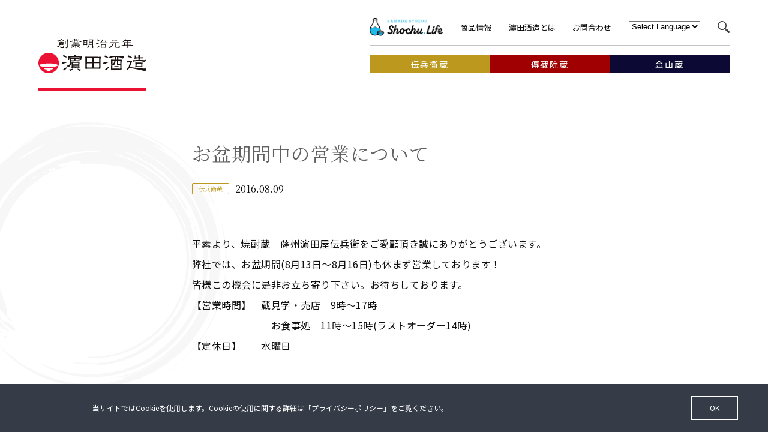

--- FILE ---
content_type: text/css
request_url: https://www.hamadasyuzou.co.jp/denbee/wp-content/themes/hamadasyuzou/common/css/styles.css
body_size: 191
content:
@charset "utf-8";


/* import */
/* -------------------------------------------------------- */
@import url(reset.css);
@import url(base.css);
@import url(jquery.fancybox.css);
@import url(parts.css);
@import url(layout_pc.css) screen and (min-width:641px);
@import url(layout_sp.css) screen and (max-width:640px);


--- FILE ---
content_type: text/css
request_url: https://www.hamadasyuzou.co.jp/denbee/wp-content/themes/hamadasyuzou/common/css/overwrite.css
body_size: 6413
content:
body {
  min-width: 320px;
  width: 100%;
}

.overwrite {
  font-size: 0.9rem;
  background-color: #fff;
  color: #606060;
  /* font-family: "ヒラギノ角ゴ Pro W3", "Hiragino Kaku Gothic Pro", "メイリオ", Meiryo, Osaka, "ＭＳ Ｐゴシック", "MS PGothic", sans-serif; */
  font-family: 'Noto sans JP', sans-serif;
}
.overwrite a {
  color: #606060;
  text-decoration: none;
}

#container {
  overflow: hidden;
}

/* トップナビゲーション */
#top_navi_wrap {
  background-color: #fff;
  /* font-family: "ヒラギノ角ゴ Pro W3", "Hiragino Kaku Gothic Pro", "メイリオ", Meiryo, Osaka, "ＭＳ Ｐゴシック", "MS PGothic", sans-serif; */
  font-family: 'Noto sans JP', sans-serif;
  font-size: 14px;
}
#top_navi {
  width: 1200px;
  height: 60px;
  margin: 0 auto;
  display: flex;
  align-items: center;
  justify-content: flex-end;
}
#top_navi a {
  color: #000;
  text-decoration: none;
}
#top_navi ul {
  display: flex;
  align-items: center;
}
#top_navi ul li {
  margin: 0 0.5rem;
}
#c_icon {
  margin-left: 8px;
  margin-right: 7px;
  margin-top: 2px;
}
@media (max-width: 1199px) {
  #top_navi {
    width: 100%;
  }
}
@media (max-width: 600px) {
  #top_navi_wrap {
    font-size: 12px;
  }
  #top_navi {
    height: auto;
    padding-bottom: 3%;
  }
  #top_navi ul {
    flex-wrap: wrap;
    width: 100%;
  }
  #top_navi ul li {
    margin: 0;
  }
  #top_navi ul li:first-child {
    /* display: none; */
    margin: 10px auto 0;
  }
  #top_navi ul li:nth-child(2) {
    width: 100%;
    margin-top: 3.5%;
  }
  #top_navi ul li:nth-child(3) {
    width: 50%;
    text-align: right;
    box-sizing: border-box;
    margin-top: 3.5%;
  }
  #top_navi ul li:nth-child(3):after {
    content: '　|';
    margin-top: 3.5%;
  }
  #top_navi ul li:nth-child(4):before {
    content: '　';
    margin-top: 3.5%;
  }
  #top_navi ul li:nth-child(4) {
    width: 50%;
    text-align: left;
    box-sizing: border-box;
    margin-top: 3.5%;
  }
  #top_navi ul li:nth-child(5) {
    width: 100%;
    text-align: center;
  }
  
}

/* コンテンツ部 */
#container {
  min-width: 1200px;
  background: none;
}

/* スライダー */
#topSlideBnrBlock {
  width: 100%;
  overflow: hidden;
}
#topSlideBnr {
  width: 100%;
  height: auto;
  overflow: visible;
  background: none;
  background-color: #000;;
  left: 0;
}
#topSlideBnr .img {
  /* width: 1020px; */
  overflow: visible;
  height: auto;
}
#topSlideBnr .list li {
  padding: 0;
}
#topSlideBnr .list {
  /* height: 351px; */
  height: auto;
}
#topSlideBnr .marker {
  /* height: 45px; */
  bottom: 0;
  top: 0;
  padding: 0.8% 0;
}
#topSlideBnr .marker p {
  width: 130px;
  height: auto;
  position: relative;
  overflow: visible;
  left: 0;
  float: none;
  display: inline-block;
  margin: 0 6px;
}
#topSlideBnr .marker p:before {
  content:"";
  display: block;
  padding-top: 34.615384615%;
}
#topSlideBnr .marker {
  left: 0;
  margin: 0 auto;
  position: relative;
  top: 0;
}

#topSlideBnr .marker a {
  width: 100%;
  height: auto;
  background: none;
  position: absolute;
  text-indent: 0;
  top: 0;
  left: 0;
  z-index: 999;
}
#topSlideBnr .marker a img {
  width: 100%;
}
#topSlideBnr .marker a.on {
  background: none;
  border: 1px solid #fff;
}

@media (max-width: 1019px) {
  #topSlideBnr {
    overflow: hidden;
    width: 100%;
    margin: 0;
    padding: 0;
  }
  #topSlideBnr .img {
    overflow: hidden;
    width: 100%;
  }
  #topSlideBnr .list a {
    width: 100%;
  }
  #topSlideBnr .list li img {
    width: 100%;
    height: auto;
  }
  #topSlideBnr .marker {
    padding: 1% 0;
  }
  #topSlideBnr .marker p {
    width:  12%;
  }
  #topSlideBnr .marker p img {
    width:  100%;
  }
}
@media (max-width: 480px) {
  .section_text {
    font-size: 0.8rem;
    padding: 0 5%;
  }
  .section_text b {
    width: 100%;
    text-align: center;
    display: block;
  }
}


/* ニュース */
.topNews {
  padding-top: 28px;
  position: relative;
  margin: 0;
}
.topNews .btn {
  display: inline;
  position: absolute;
  left: auto;
  right: 0;
  top: 28px;
  background: url(../img2/arrow.png) no-repeat left center;
  padding-left: 1.2rem;
}
.topNews .list {
  border-top: 1px solid #e8e8e6;
  border-bottom: 1px solid #e8e8e6;
  padding: 12px 0;
}
.topNews .list span {
  display: inline-block;
  width: 96px;
  text-align: center;
  background-color: #424242;
  color: #fff;
  border-radius: 4px;
  font-weight: bold;
  font-size: 0.8rem;
  margin: 0 20px;
}
.topNews .list span.new {
  display: inline-block;
  width: 50px;
  text-align: center;
  background-color: #b2343c;
  color: #fff;
  border-radius: 4px;
  font-weight: bold;
  font-size: 0.7rem;
  margin: 0 20px;
}

.topSection1 {
  text-align: center;
  padding: 30px 0 50px;
  background: none;
}
.topSection1 ul {
  line-height: 1;
}
.topSection1 li {
  display: inline-block;
}
.sp_br {
  display: none;
}

.news_btn_sp {
  display: none;
}

@media (max-width: 768px) {
  .news_btn_pc {
    display: none;
  }
  .news_btn_sp {
    display: block;
  }
  .topSection1 {
    padding: 20px 0 30px;
  }
  .news_btn_sp li {
    width: 100%;
    margin-bottom: 4px;
  }
  .news_btn_sp li img {
    width: 100%;
  }
  .topNews .list {
    font-size: 0.8rem;
  }
  .topNews .list span {
    font-size: 0.8rem;
  }
  .sp_br {
    display: inline;
  }
  .topNews .list li {
    margin-bottom: 0.5rem;
    position: relative;
  }
  .topNews .list span.new {
    position: absolute;
    top: 2px;
    right: 0;
  }
}

/* 商品 */

.ttl1 {
  border: none;
  text-align: center;
}
.ttl1 img {
  display: inline;
}

.topSection2 {
  background: none;
  margin: 0;
  text-align: center;
  position: relative;
}
.topSection2 .productsList {
  width: 1200px;
  margin: 0 auto;
  left: 0;
}
.topSection2a {
  background: url(../img2/denbee_bg.jpg) no-repeat left top;
  background-size: cover;
}
.topSection2b {
  background: url(../img2/denzouin_bg.jpg) no-repeat left top;
  background-size: cover;
}
.topSection2c {
  background: url(../img2/kinzan_bg.jpg) no-repeat left top;
  background-size: cover;
}

@media (max-width: 1199px) {
  .topSection2 .productsList {
    width: 100%;
    overflow: hidden;
  }
}

/* 商品リスト */
.topSection2 .productsList .list {
  width: 1200px;
}
.topSection2 .productsList .btn {
  z-index: 999;
}
body.top .productsList .list li {
  background: none;
}
.productsList .list li .img {
  margin: 0;
  padding: 0;
  background: initial;
}
.productsList .list li .img img {
  border: 1px solid #d3cfc4;
}
.inr {
}
.productsList .list li .txt {
  position: relative;
  font-size: 0.8rem;
  left: 0;
  bottom: 0;
  width: 274px;
  text-align: left;
  background-color: transparent;
  line-height: 1.5;
}
.productsList .list li .txt b {
  font-size: 0.92rem;
  line-height: 2.2;
}
.productsList .list li a:link {
  color: #b2343c;
  font-weight: bold;
}
.productsList .list li a:visited {
  color: #b2343c;
  font-weight: bold;
}
.productsList .list li {
  width: 276px;
  height: 341px;
  margin-right: 32px;
  box-sizing: border-box;
  padding: 0;
}
.topSection2 .productsList .btn li.prev {
  z-index: 999;
}
.topSection2 .productsList .btn li.next {
  z-index: 999;
}

@media (max-width: 1279px) {
  .topSection2 .productsList {
    width: 900px;
    margin: 0 auto;
    padding-left: 10px;
    overflow: hidden;
  }
  .topSection2 .productsList .btn li.prev {
    left: 0;
  }
  .topSection2 .productsList .btn li.next {
    right: 0;
  }
}
@media (max-width: 899px) {
  .topSection2 .productsList {
    width: 600px;
    margin: 0 auto;
    padding-left: 22px;
    overflow: hidden;
  }
}
@media (max-width: 599px) {
  .topSection2 .productsList {
    width: 300px;
    padding-left: 22px;
  }
  .topSection2 .productsList .list {
    /* margin-left: 43px !important; */
  }
  .topSection2a {
    background: url(../img2/denbee_bg.jpg) no-repeat left top #ece8dd;
    background-position: center top;
  }
  .topSection2 .productsList .btn li.prev {
    left: 3px;
    z-index: 999;
  }
  .topSection2 .productsList .btn li.next {
    right: 3px;
    z-index: 999;
  }
}

.card_box {
  display: flex;
  justify-content: space-between;
  align-items: flex-end;
  width: 1200px;
  margin: 0 auto;
  text-align: left;
  background: url(../img2/kuradayori.png) no-repeat center top;
  padding-top: 27px;
  padding-bottom: 20px;
  border-bottom: 1px dotted #d3cfc4;
  margin-bottom: 32px;
  box-sizing: border-box;
}
.card {
  width: 214px;
  position: relative;
}
.card_text {
  height: 70px;
  font-weight: bold;
}
.card a {
  width: 100%;
  display: block;
}
.card span {
  display: inline-block;
  width: 100%;
  line-height: 2.4;
  margin-bottom: -4px;
  font-weight: normal;
}
.card img:not(.top_new) {
  width: 100%;
}
.card_img {
  width: 100%;
  position: relative;
}
.card_img:before {
  content:"";
  display: block;
  padding-top: 67.883211679%;
}
.card_box > .card:first-child {
  width: 274px;
}
.top_new {
  position: absolute;
  width: 20%;
  top: -10%;
  left: -10%;
}
.card_box > .card:not(:first-child) .top_new {
  display: none !important;
}
.section_text {
  margin-bottom: 30px;
  color: #000;
}

.section_btn_box {
  width: 1200px;
  max-width: 1200px;
  position: relative;
  margin: 0 auto;
}
.section_btn {
  width: 306px;
  position: absolute;
  top: 67px;
  right: 0;
  display: flex;
  flex-wrap: wrap;
  justify-content: space-between;
}
.section_btn img {
  margin-bottom: 10px;
}
.section_btn a:last-child img {
  margin-top: 3px;
}
.dummy {
  opacity: 0;
}

@media (max-width: 1199px) {
  #container {
    min-width: auto;
  }
  #contents {
    width: 100%;
    padding: 0 5%;
    box-sizing: border-box;
  }
  .topSection2 {
    display: block;
  }
  .section_btn_box {
    width: 100%;
    overflow: hidden;
  }
  .section_btn {
    position: relative;
    top: 0;
    margin: 0 auto 20px;
  }
  .card_box {
    width: 100%;
    padding: 50px 10px 0;
  }
  .card {
    margin: 0 auto;
  }
  .top_new {
    position: absolute;
    width: 20%;
    top: -10%;
    left: -7%;
  }
}

@media (max-width: 1199px) {
  .card_box > .card:nth-child(5) {
    display: none;
  }
}
@media (max-width: 1023px) {
  .card_box > .card:nth-child(4) {
    display: none;
  }
}
@media (max-width: 768px) {
  .card_box > .card:nth-child(3) {
    display: none;
  }
}
@media (max-width: 640px) {
  .card_box > .card:nth-child(2) {
    display: none;
  }
}
@media (max-width: 480px) {
  .card_box {
    padding: 50px 5% 0;
  }
  .card_box > .card:first-child {
    width: 100%;
  }
  .card_box > .card:first-child img {
    width: 100%;
  }
  .card_box > .card:first-child img {
    width: 100%;
  }
  .card_box > .card:first-child img.top_new {
    width: 20%;
    left: -5%;
  }
}




/* ボトムバナー */
.btm_bnr {
  background-color: #f7f7f7;
  padding: 40px 0;
}
.btm_bnr a {
  margin: 0 4px;
}

/* フッダーメニュー */
.footer_wrapper {
  text-align: left;
  font-size: 0.8rem;
  padding: 3rem 0;
}
#fCopy {
  margin: 1rem auto;
  text-align: center;
}
.footer_menu {
  display: flex;
  /* align-items: center; */
  /* justify-content: flex-end; */
  width: 1200px;
  margin: 0 auto;
}
.footer_menu > li {
  width: 16.5%;
  padding: 0 1.5rem 0.7rem;
  border-left: 1px solid #c9c9c9;
}
.footer_menu > li:first-child {
  border-left: none;
}
.footer_wrapper .footer_menu:nth-child(2) > li:last-child {
  padding: 0 1rem;
}
.footer_menu > li > ul > li {
  padding-left: 1.2rem;
  margin-bottom: 0.4rem;
}
.footer_menu > li > a{
  background: url(../img2/arrow.png) no-repeat left center;
  padding-left: 1.2rem;
  margin-bottom: 0.4rem;
  display: block;
  color: #000;
}
.footer_bnr_area {
  background-color: #000;
  color: #fff;
  padding: 1.6rem 0;
}
.footer_bnr_area div {
  width: 1200px;
  margin: 0 auto;
  display: flex;
  align-items: center;
  justify-content: space-between;
}
.footer_bnr_area div span {
  font-size: 0.7rem;
}

@media (max-width: 1199px) {
  .sp_none {
    display: none;
  }
  .footer_wrapper {
    padding: 5% 0 0;
    overflow: hidden;
  }
  .footer_menu {
    width: 100%;
    flex-wrap: wrap;
    padding: 0 5%;
  }
  .footer_wrapper .footer_menu:nth-child(1) {
    padding: 0 0;
  }
  .footer_menu li {
    border: none;
    padding: 0 1rem 0.7rem;
    box-sizing: border-box;
  }
  .footer_menu li {
    width: 50%;
    text-align: left;
  }
  .footer_menu li.full {
    width: 100%;
    text-align: center;
  }
  .footer_menu li.full_left {
    text-align: left;
  }
  .footer_menu li a {
    display: inline;
  }
  .footer_menu > li > ul > li {
    display: none;
  }
  .footer_menu > li:last-child > ul {
    display: flex;
    flex-wrap: wrap;
  }
  .footer_menu > li:last-child > ul > li {
    display: block;
    width: auto;
    margin-bottom: 0;
    padding: 0;
    margin: 0 1rem 0.7rem;
    border-left: 1px solid #000;
    padding-left: 1rem;
  }
  .footer_menu > li:last-child > ul > li:first-child {
    border-left: none;
    padding-left: 0;
  }
  .footer_wrapper .footer_menu:nth-child(2) > li:last-child {
    padding: 0 0;
  }
  .footer_bnr_area div {
    width: 100%;
  }
}


.footer_bnr_sp {
  display: none;
}

@media (max-width: 1023px) {
  .footer_bnr_area {
    background-color: #fff;
    color: #fff;
    padding: 1.6rem 0;
  }
  .footer_bnr_area div {
    flex-wrap: wrap;
    text-align: center;
    padding: 0 5%;
    box-sizing: border-box;
  }
  .footer_bnr_area div > * {
    width: 100%;
  }
  .footer_bnr_area div a:nth-child(2) {
    display: none;
  }
  .footer_bnr_area div span {
    color: #000;
    display: inline-block;
    margin: 20px 0;
    font-size: 0.6rem;
  }
  .footer_bnr_sp {
    display: block;
    background-color: #000;
    padding: 5% 0;
  }
  .footer_bnr_sp {
    max-width: 100%;
  }
}

@media (max-width: 640px) {
  .btm_bnr {
    background-color: #f7f7f7;
    padding: 5% 5% 0;
  }
  .btm_bnr a {
    margin: 0;
  }
  .btm_bnr a img {
    width: 100%;
    margin-bottom: 5%;
  }
  .footer_menu > li:last-child > ul {
    margin-top: 10px;
  }
  .footer_menu > li:last-child > ul > li {
    width: 100%;
    border: 0;
    padding: 0;
  }
  .shop_logo {
    display: none !important;
  }
}



/* ADギャラリー */
.header_2nd {
  width: 1200px;
  margin: 0 auto;
  text-align: left;
}
.header_2nd h1 {
  font-size: 2.7rem;
  color: #000;
  letter-spacing: 0.2rem;
  line-height: 1.2;
}
.bread_clumb {
  height: 65px;
  display: flex;
  align-items: center;
  justify-content: flex-start;
}

.product_select {
  background-color: #000;
  color: #fff;
  text-align: left;
  display: flex;
  justify-content: center;
}
.product_select.product_select_width {
  width: 1200px;
  margin: 0 auto;
  max-width: 100%;
  flex-wrap: wrap;
  justify-content: flex-start;
}
.product_select_wrap {
  background: #000000;
}

.product_box {
  width: 600px;
  height: 474px;
  position: relative;
  padding-left: 180px;
  padding-top: 132px;
  box-sizing: border-box;
}
@media (min-width: 1200px) {
  .product_select_width .product_box {
    padding-top: 60px;
  }
  .product_select_width .product_box:nth-of-type(1),
  .product_select_width .product_box:nth-of-type(2) {
    padding-top: 132px;
  }  
}

.product_box img {
  position: absolute;
  left : 38px;
  top: 50%;
  transform: translateY(-50%);
}
.product_select_width .product_box img {
  width: 87px;  
}
.product_select:nth-child(2) .product_box img {
  left : 14px;
}

.product_box a {
  display: inline-block;
  border: 2px solid #fff;
  color: #fff;
  background: url(../img2/w_arrow.png) no-repeat;
  background-position : right 20px center;
  width: 316px;
  height: 56px;
  display: flex;
  align-items: center;
  justify-content: center;
  font-size: 2.0rem;
  border-radius: 6px;
  font-weight: bold;
}

.product_box .text {
  font-size: 1.2rem;
  padding-left: 0.8rem;
  border-left: 2px solid #fff;
  margin: 45px 0 70px;
  line-height: 1.2;
  font-weight: bold;
}
.product_select .product_box:first-child .text {
  margin-bottom: 30px;
}

.product_box .btm_letter {
}

@media (max-width: 1199px) {
  .header_2nd {
    width: 100%;
    margin: 0 auto;
    padding: 0 5%;
    text-align: left;
    box-sizing: border-box;
  }
  .header_2nd h1 {
    font-size: 1.8rem;
    color: #000;
    letter-spacing: 0.2rem;
    line-height: 1;
  }
  .bread_clumb {
    font-size: 0.8rem;
    padding: 0.5rem 0;
    height: 40px;
    box-sizing: border-box;
  }
  .product_select {
    background-color: #000;
    color: #fff;
    text-align: left;
    display: flex;
    justify-content: center;
    flex-wrap: wrap;
  }
  .product_box {
    width: 90%;
    padding: 20px 0;
    margin: 0 auto;
    height: auto;
    position: relative;
    box-sizing: border-box;
    text-align: center;
  }

  .product_box img {
    position: relative;
    left : 0;
    top: 0;
    transform: translateY(0);
    display: inline;
  }
  .product_select:nth-child(2) .product_box img {
    left : 0;
  }

  .product_box a {
    width: 100%;
    height: 50px;
    font-size: 1.7rem;
    margin-top: 20px;
  }
  .product_box .text {
    width: 65%;
    margin: 20px auto 20px;
    font-size: 0.9rem;
    text-align: left;
  }
  .product_select .product_box:first-child .text {
    margin-bottom: 30px;
  }
  .product_select .product_box:first-child {
    border-bottom: 1px dotted #fff;
  }
}

.product_media_box {
  width: 1200px;
  margin: 0 auto;
  display: flex;
  align-items: center;
  /* justify-content: space-around; */
  flex-wrap: wrap;
}

.product_media_box .box {
  width: 368px;
  height: 190px;
  padding-left: 152px;
  padding-right: 50px;
  box-sizing: border-box;
  position: relative;
  text-align: left;
}

.product_media_box .box img {
  position: absolute;
  left : 0;
  top: 0;
}
.media_box {
  text-align: left;
  width: 1200px;
  margin: 0 auto;
  padding: 50px 0;
}
h2.ad_top {
  font-size: 2.0rem;
  color: #000;
  letter-spacing: 0.2rem;
  line-height: 1.2;
  text-align: left;
}

.ad_wrapper {
  background-color: #000;
}
.ad_wrapper.kaido {
  background: url(../img2/kaido_bg.jpg) no-repeat center top #000;
  background-size: 100% auto;
}
.ad_wrapper.kakushigura {
  background: url(../img2/kakushigura_bg.jpg) no-repeat center top #000;
  background-size: 100% auto;
}
.ad_wrapper.daiyame {
  background-color: #000;
}

.ad_contents {
  width: 1200px;
  margin: 0 auto;
  padding-left: 270px;
  padding-bottom: 120px;
  position: relative;
  box-sizing: border-box;
  color: #fff;
}
.ad_contents a {
  color: #fff;
}
.ad_contents .explain {
  width: 100%;
  display: block;
  font-size: 90%;
}
.ad_contents .explain::before {
  content: '';
  display: block;
  width: 60%;
  border-top: 1px solid #999;
  margin-top: 10px;
  padding-top: 5px;
}
.ad_title {
  font-size: 2rem;
  border-bottom: 1px dotted #fff;
  text-align: left;
}
.ad_box {
  width: 1200px;
  margin: 0 auto;
  text-align: center;
  display: flex;
  justify-content: center;
  padding: 70px 0 40px;
}
.ad_box a {
  display: inline-block;
  border: 1px solid #929290;
  color: #929290;
  width: 564px;
  height: 52px;
  display: flex;
  align-items: center;
  justify-content: center;
  font-size: 1.8rem;
  border-radius: 6px;
  font-weight: bold;
  margin: 0 10px;
}
.ad_box a.active {
  border: 1px solid #fff;
  color: #fff;
}
.ad_image {
  width: 270px;
  position: absolute;
  text-align: center;
  top: 0;
  left: 0;
}
.to_detail {
  background: url(../img2/w_c_arrow.png) no-repeat left center;
  padding-left: 1rem;
  display: inline-block;
  margin-top: 60px;
}
.ad_movies {
  display: flex;
  align-items: flex-start;
  /* justify-content: space-around; */
  flex-wrap: wrap;
}
.ad_image img {
  display: inline;
}
.movie_box {
  width: 285px;
  text-align: left;
  color: #fff;
  margin: 10px 10px 20px;
}
.movie_box img {
  margin-bottom: 8px;
}
.ad_movies .movie_box:first-child {
  width: 100%;
  display: flex;
  align-items: center;
  /* justify-content: ; */
  flex-wrap: wrap;
  margin: 20px 10px;
}
@media (min-width: 1200px) {
  .ad_movies .movie_box:first-child a {
    float: left;
  }
}
.ad_movies .movie_box:first-child img {
  margin-right: 70px;
}

.ad_bottom {
  position: absolute;
  bottom: 60px;
  left: 20px;
}

.for_sp {
  display: none;
}
.sp_only {
  display: none !important;
}

@media (max-width: 1199px) {
  .for_sp {
    display: block;
  }
  .for_pc {
    display: none;
  }
  .product_media_box {
    width: 100%;
    margin: 0 auto;
    display: flex;
    align-items: center;
    /* justify-content: space-around; */
    flex-wrap: wrap;
    padding: 0 5%;
    box-sizing: border-box;
  }

  .product_media_box .box {
    width: 50%;
    height: auto;
    padding-left: 16%;
    padding-right: 0;
    box-sizing: border-box;
    position: relative;
    text-align: left;
    margin-bottom: 5%;
    font-size: 0.8rem;
  }

  .product_media_box .box img {
    position: absolute;
    width: 30%;
    height: auto;
  }
  .media_box {
    text-align: left;
    width: 100%;
    margin: 0 auto;
    padding: 20px 5%;
    box-sizing: border-box;
  }
  .media_box h2.ad_top {
    font-size: 1.2rem;
  }

  .ad_contents {
    width: 100%;
    padding: 0 5% 20px;
  }
  .ad_title {
    font-size: 1.5rem;
  }
  .ad_box {
    width: 100%;
    margin: 0 auto;
    flex-wrap: wrap;
    padding: 10px 0 10px;
  }
  .ad_box a {
    width: 100%;
    margin: 10px 0;
    font-size: 1.4rem;
    height: 48px;
  }
  .ad_image {
    width: 100%;
    position: relative;
    text-align: center;
    top: 0;
    left: 0;
    padding-top: 40px;
  }
  .to_detail {
    margin-top: 20px;
  }
  .ad_movies {
    display: flex;
    align-items: center;
    /* justify-content: space-around; */
    flex-wrap: wrap;
  }
  .ad_image img {
    display: inline;
  }
  .movie_box {
    width: 285px;
    text-align: left;
    color: #fff;
    margin: 10px 10px 20px;
  }
  .movie_box img {
    margin-bottom: 8px;
  }
  .ad_movies .movie_box:first-child {
    width: 100%;
    display: block;
    margin: 20px 0;
  }
  .ad_movies .movie_box:first-child img {
    margin-right: 0px;
  }
  .ad_movies .movie_box {
    width: 100%;
    margin: 0 0 20px;
  }
  .ad_movies .movie_box img {
    width: 100%;
  }
  .ad_bottom {
    width: 100%;
    position: relative;
    bottom: 0px;
    left: 0px;
    text-align: left;
    margin-bottom: 20px;
  }
}
@media (max-width: 1024px) {
  .product_media_box .box {
    min-height: 140px;
  }
}
@media (max-width: 767px) {
  .pc_only {
    display: none !important;
  }
  .sp_only {
    display: block !important;
  }

  .product_media_box .box {
    width: 100%;
    min-height: 100px;
    height: auto;
    padding-left: 32%;
    padding-right: 0;
    box-sizing: border-box;
    position: relative;
    text-align: left;
    margin-bottom: 5%;
    font-size: 0.8rem;
  }
  .ad_wrapper.kaido {
    background: url(../img2/kaido_bg.jpg) no-repeat center top #000;
    background-size: 320% auto;
    background-position: -450px top;
  }
  .ad_wrapper.kakushigura {
    background: url(../img2/kakushigura_bg.jpg) no-repeat center top #000;
    background-size: 300% auto;
  }
}

.bnr_150 {
  position: relative;
  margin-top: 10px;
  width: 100%;
  text-align: center;
  margin-top: 30px;
}

.bnr_150 img {
  width: 100%;
  max-width: 700px;
}

.bnr_150 p {
  margin-top: 10px;
  font-size: 0.8rem;
  background-color: transparent;
  line-height: 1.5;
}

.bnr_text {
  margin-top: 10px;
  font-size: 0.8rem;
  background-color: transparent;
  line-height: 1.5;
}

.bnr_link.bnr_link_custom {
  font-size: 0;
  display: flex;
  width: 620px;
  margin: 0 auto;
  justify-content: space-between;
}
.bnr_link a {
  display: inline-block;
}
.btm_bnr .bnr_link_custom a {
  margin: 0;
}
.footer_blank_area {
  width: 292px;
  display: block;
}
@media (max-width: 767px) {
  .bnr_text p {
    margin-top: 0;
    width: 350px;
    text-align: left;
  }
  .bnr_link.bnr_link_custom {
    font-size: 100%;
    display: block;
    width: 100%;
    justify-content: normal;
  }
  .btm_bnr .bnr_link_custom a {
    width: 100%;
  }
  .bnr_150 {
    margin-top: 0;
  }
  .bnr_text {
    margin-top: 0;
  }
  .btm_bnr {
    padding: 5% 5%;
  }
}

/* sns */
.sns_embedded {
  padding: 40px 0;
  background: #eee;
}

.sns_box {
  display: flex;
  justify-content: center;
  width: 1200px;
  margin: 0 auto;
  box-sizing: border-box;
}
.fb_embedded {
  padding: 0 15px;
}
.tw_embedded {
  padding: 0 15px;
  width: 500px;
  height: 600px;
  overflow: auto;
}

.sns_icon {
  width: 40px;
}
.fb_sp {
  display: none;
}
@media (max-width: 1199px) {
  .sns_box {
    width: 100%;
  }
  
}
@media (max-width: 1023px) {
  .sns_box {
    
  }
  .tw_embedded {
    width: 300px;
    height: 400px;
  }
  .fb_pc {
    display: none;
  }
  .fb_sp {
    display: block;
  }
}
@media (max-width: 768px) {
  
}
@media (max-width: 640px) {
  .sns_box {
    flex-direction: column;
  }
  .fb_embedded {
    padding: 0;
    margin: 0 auto 20px;

  }
  .tw_embedded {
    padding: 0;
    margin: auto;
  }
}
@media (max-width: 600px) {
  .sns_list {
    display: none;
  }
}
@media (max-width: 480px) {
  .sns_box {
    
  }
}

/*
2022/2/8 追記 2022/03/31移行
*/

.finalSalesSection .final-sales-products-wrap {
  display: flex;
  flex-wrap: wrap;
  margin-bottom: 20px;
}
.finalSalesSection .final-sales-products-wrap dl {
  width: 50%;
  display: flex;
  align-items: center;
}
.finalSalesSection .final-sales-products-wrap dl dt {
  width: 60px;
  font-size: 14px;
  text-align: center;
  padding: 10px 2px;
  border: solid 1px #ddd;
}
.finalSalesSection .final-sales-products-wrap dl dd {
  width: calc(100% - 60px);
  padding: 10px 5px;
}


.finalSalesSection table {
  margin-bottom: 12px;
}
.finalSalesSection th,
.finalSalesSection td {
  vertical-align: middle;
}
.finalSalesSection th {
  width: 50px;
  text-align: center;
  padding: 10px 3px;
}
.finalSalesSection td {
  padding: 10px 5px;
  font-size: 14px;
}
.finalSalesSection td.left-wid {
  width: 200px;
}
.finalSalesSection .tag {
  padding: 2px 12px;
  color: #fff;
  font-weight: 700;
  font-size: 12px;
}
.final-sales-image {
  max-height: 100px;
  margin: auto;
}
.denbee_tag {
  background-color: #bd991f;
}
.denzouin_tag {
  background-color: #270101;
}
.kinzan_tag {
  background-color: #0c0a34;
}

@media (max-width: 480px) {
  .finalSalesSection th {
    width: 40px;
  }
  .finalSalesSection td.left-wid {
    width: 100px;
  }
}

--- FILE ---
content_type: text/css
request_url: https://www.hamadasyuzou.co.jp/denbee/wp-content/themes/hamadasyuzou/common/css/style202211.css
body_size: 24274
content:
/* contents */

@media {
  a:hover img {
    opacity: 0.7 !important;
  }
  #topSlideBnr .marker a {
    z-index: 50;
  }
  .btn-n a {
    display: flex;
    align-items: center;
    justify-content: center;
    margin-left: auto;
    margin-right: auto;
    width: 230px;
    height: 50px;
    border: 1px solid;
    border-color: #707070;
    font-size: 14px;
    letter-spacing: 0.12em;
    line-height: 20px;
    font-weight: 400;
    font-family: "Noto Serif JP";
    transition: all 0.3s;
    box-sizing: border-box;
  }
  .btn-1 a,
  .btn-2 a {
    position: relative;
  }
  .btn-1 a::after,
  .btn-2 a::after {
    position: absolute;
    transition: 0.3s;
    content: "";
    width: 0;
    left: 50%;
    bottom: 0;
    height: 2px;
  }
  .btn-1 a::after {
    background-color: #707070;
  }
  .btn-2 a::after {
    background-color: #fff;
  }
  .btn-1 a:hover::after,
  .btn-2 a:hover::after {
    width: 100%;
    left: 0;
  }
  .btn-3 {
    border: 0 solid;
    box-shadow: inset 0 0 20px rgba(255, 255, 255, 0);
    outline: 1px solid;
    outline-color: rgba(255, 255, 255, 0.5);
    outline-offset: 0px;
    text-shadow: none;
    -webkit-transition: all 1250ms cubic-bezier(0.19, 1, 0.22, 1);
    transition: all 1250ms cubic-bezier(0.19, 1, 0.22, 1);
  }
  .btn-3:hover {
    border: 1px solid;
    box-shadow: inset 0 0 20px rgba(255, 255, 255, 0.5),
      0 0 20px rgba(255, 255, 255, 0.2);
    outline-color: rgba(255, 255, 255, 0);
    outline-offset: 15px;
    text-shadow: 1px 1px 2px #427388;
  }
  @media (max-width: 428px) {
    .btn a,
    .btn-n a {
      width: 206px;
      height: 39px;
      font-size: 13px;
      line-height: 19px;
    }
  }
}

/* br */

@media {
  div .sp-img-size1,
  a .sp-img-size1,
  div .sp-img-size2,
  a .sp-img-size2,
  div .sp-img-size3,
  a .sp-img-size3 {
    display: none;
  }
  .br-size1,
  .br-size2,
  .br-size3 {
    display: none;
  }
  @media (max-width: 1080px) {
    div .sp-img-size1,
    a .sp-img-size1 {
      display: inline-block;
    }
    div .pc-img-size1,
    a .pc-img-size1 {
      display: none;
    }
    .br-size1 {
      display: inline;
    }
    .br-pc-size1 {
      display: none;
    }
  }
  @media (max-width: 767px) {
    div .sp-img-size2,
    a .sp-img-size2 {
      display: inline-block;
    }
    div .pc-img-size2,
    a .pc-img-size2 {
      display: none;
    }
    .br-size2 {
      display: inline;
    }
    .br-pc-size2 {
      display: none;
    }
  }
  @media (max-width: 428px) {
    div .sp-img-size3,
    a .sp-img-size3 {
      display: inline-block;
    }
    div .pc-img-size3,
    a .pc-img-size3 {
      display: none;
    }
    .br-size3 {
      display: inline;
    }
    .br-pc-size3 {
      display: none;
    }
  }
}

/* color */

@media {
  .color-1 {
    color: #ee2314;
    border-color: #ee2314;
  }
  .color-2 {
    color: #bd981e;
    border-color: #bd981e;
  }
  .color-3 {
    color: #a00002;
    border-color: #a00002;
  }
  .color-4 {
    color: #0c0934;
    border-color: #0c0934;
  }
  .color-f a {
    color: #fff;
    border-color: #fff;
  }
  .color-f a::after {
    background-color: #fff;
  }
}

/* slider */

@media {
  #topSlideBnr .img {
    width: 100vw;
    padding-top: 40px;
  }
  #topSlideBnr .img ul.list li {
    padding: 0 50px;
    box-sizing: border-box;
  }
  #topSlideBnr .img ul.list li a {
    width: 100%;
  }
  #topSlideBnr .img ul.list li a img {
    width: 100%;
  }
}

/* top-navi */

@media {
  .top-navi {
    width: 90vw;
    margin-left: auto;
    margin-right: auto;
    display: flex;
    justify-content: space-between;
  }
  .top-navi-logo {
    margin-top: auto;
    padding-bottom: 25px;
    border-bottom: 5px solid #ec1234;
    box-sizing: border-box;
  }
  .top-navi-block {
    width: 600px;
    padding: 30px 0;
  }
  .top-navi-list {
    width: 100%;
    padding-bottom: 15px;
    border-bottom: 1px solid #c4c4c4;
    position: relative;
  }
  .top-navi-list ul {
    display: flex;
    align-items: center;
    justify-content: space-between;
    gap: 20px;
  }
  .top-navi-list ul li a {
    font-size: 13px;
    letter-spacing: 0;
    line-height: 19px;
    font-weight: 400;
    color: #101010;
    text-decoration: none;
    font-family: "Noto Sans JP";
  }
  .top-navi-hover-line {
    position: relative;
  }
  .top-navi-list ul li a.top-navi-hover-line::after {
    position: absolute;
    transition: 0.3s;
    content: "";
    width: 0;
    left: 50%;
    bottom: -20px;
    height: 5px;
    background-color: #ee2314;
  }
  .top-navi-list ul li:hover a.top-navi-hover-line::after {
    width: 100%;
    left: 0;
  }
  .dropdown-trigger {
    cursor: pointer;
  }
  .top-navi-list ul li.dropdown-trigger > .dropdown-inner {
    position: absolute;
    left: 0;
    top: 44px;
    width: 600px;
    border-radius: 0 0 5px 5px;
    overflow: hidden;
    z-index: -1;
    flex-direction: column;
    transform: scaleY(0);
    transform-origin: center top;
    transition: all 0.3s;
    transition-delay: 0.1s;
    background-color: #101010;
  }
  .dropdown-inner-block {
    display: flex;
    justify-content: center;
    gap: 30px;
    padding: 10px 0;
  }
  .dropdown-inner-title {
    width: 110px;
  }
  .top-navi-list ul li .dropdown-inner-title a {
    color: #fff;
    display: flex;
    align-items: center;
    gap: 10px;
  }
  .dropdown-inner-block ul {
    /* width: 254px; */
    width: 292px;
    display: flex;
    justify-content: flex-start;
    flex-wrap: wrap;
    gap: 10px 30px;
  }
  .dropdown-inner-block ul li {
    min-width: 64px;
  }
  .dropdown-inner-block ul li a {
    color: #fff;
    display: block;
  }
  .dropdown-inner-block a:hover {
    opacity: 0.7;
  }
  .top-navi-list ul li.dropdown-trigger:hover > .dropdown-inner {
    z-index: 101;
    transform: scaleY(1);
    transition-delay: all 0.3s;
  }
  .dropdown-inner-form {
    display: flex;
    padding: 20px 10px;
    gap: 20px;
    align-items: center;
  }
  .dropdown-inner-form p {
    color: #fff;
  }
  .dropdown-inner-form form {
    border: 1px solid #fff;
    display: flex;
    height: fit-content;
    border-radius: 5px;
  }
  .dropdown-inner-form input {
    width: 407px;
    height: 30px;
    padding: 5px 20px;
    box-sizing: border-box;
    border-radius: 5px 0 0 5px;
    border: none;
    font-size: 14px;
    letter-spacing: 0;
    line-height: 20px;
    font-weight: 500;
    font-family: "Noto Sans JP";
    background-color: #fff;
    appearance: none;
    -webkit-appearance: none;
  }
  .dropdown-inner-form button {
    width: 38px;
    height: 30px;
    padding: 0;
    box-sizing: border-box;
    background-color: #101010;
    border-radius: 0 5px 5px 0;
    cursor: pointer;
  }
  .top-navi-parts {
    width: 100%;
    margin-left: auto;
    margin-right: auto;
    padding-top: 15px;
    display: flex;
    justify-content: flex-end;
    border-top: 1px solid #c4c4c4;
  }
  .top-navi-parts a {
    width: 200px;
    height: 30px;
    display: flex;
    align-items: center;
    justify-content: center;
    transition: all 0.2s;
    text-decoration: none;
  }
  .top-navi-parts a:hover {
    opacity: 0.7;
  }
  .top-navi-parts a span {
    color: #fff;
    font-size: 14px;
    letter-spacing: 0.12em;
    line-height: 20px;
    font-weight: 400;
  }
  .top-navi-denbee {
    background-color: #bd981e;
  }
  .top-navi-denzouin {
    background-color: #a00002;
  }
  .top-navi-kinzan {
    background-color: #0c0934;
  }
  #topSlideBnr a img {
    transition: all 0.3s;
  }
  #topSlideBnr a:hover img {
    opacity: 0.7 !important;
  }
  .sp-top-navi-language {
    display: none;
  }
  .sp-top-navi-parts {
    display: none;
  }
  .btn-trigger {
    display: none;
  }
  .menu-inner {
    display: none;
  }
  @media (max-width: 1080px) {
    .top-navi-logo {
      width: 120px;
      border-bottom: none;
      padding: 0;
      margin: auto 0;
    }
    .top-navi-logo a img {
      width: 100%;
    }
    .top-navi-block {
      width: 550px;
    }
    .top-navi-list ul {
      gap: 10px;
    }
    .top-navi-parts a {
      width: calc(100% / 3);
    }
  }
  @media (max-width: 767px) {
    .top-navi {
      flex-wrap: wrap;
      padding-top: 30px;
      padding-bottom: 10px;
      align-items: center;
      gap: 30px 0;
    }
    .top-navi-logo {
      width: 111px;
    }
    .top-navi-block {
      display: none;
    }
    .sp-top-navi-language {
      display: block;
      margin-left: auto;
      margin-right: 60px;
    }
    .sp-top-navi-parts {
      width: 100%;
      display: flex;
      gap: 10px;
    }
    .sp-top-navi-parts a {
      width: 100%;
      height: 30px;
      color: #fff;
      display: flex;
      align-items: center;
      justify-content: center;
    }
    .sp-top-navi-parts a span {
      font-size: 13px;
      letter-spacing: 0.12em;
      line-height: 19px;
      font-weight: 400;
      font-family: "Noto Sans JP";
      text-decoration: none;
    }
    .btn-trigger {
      position: fixed;
      width: 30px;
      height: 20px;
      right: 5vw;
      top: 38px;
      cursor: pointer;
      z-index: 51;
    }
    .btn-trigger span {
      position: absolute;
      left: 0;
      right: 0;
      width: 30px;
      height: 2px;
      margin: auto;
      background-color: #101010;
    }
    .btn-trigger,
    .btn-trigger span {
      display: inline-block;
      transition: all 0.5s;
      box-sizing: border-box;
    }
    .btn-trigger span:nth-of-type(1) {
      top: 0;
      bottom: 14px;
    }
    .btn-trigger span:nth-of-type(2) {
      top: 7px;
      bottom: 7px;
    }
    .btn-trigger span:nth-of-type(3) {
      top: 14px;
      bottom: 0;
    }
    #menu-change.active span:nth-of-type(1) {
      width: 36px;
      background-color: #fff;
      -webkit-transform: translateY(-6px) rotate(-45deg);
      transform: translateY(-6px) rotate(-45deg);
      transform-origin: right center;
      right: 8px;
    }
    #menu-change.active span:nth-of-type(2) {
      opacity: 0;
    }
    #menu-change.active span:nth-of-type(3) {
      width: 36px;
      background-color: #fff;
      -webkit-transform: translateY(6px) rotate(45deg);
      transform: translateY(6px) rotate(45deg);
      transform-origin: right center;
      right: 8px;
    }
    .btn-trigger.active {
      z-index: 110;
      position: fixed;
      right: 5vw;
      top: 35px;
    }
    .menu-inner {
      width: 100%;
      height: 100%;
      background-color: #101010;
      transform: translateY(-100%);
      transition: all 0.4s;
      box-sizing: border-box;
      display: block;
      z-index: 1;
      position: absolute;
    }
    .menu-inner.menu-slide {
      position: fixed;
      top: 0;
      left: 0;
      height: 100%;
      transform: translate(0);
      z-index: 100;
      background-color: rgba(0, 0, 0, 0.3);
      overflow-y: scroll;
    }
    .menu-box {
      height: 0;
      opacity: 0;
      background-color: #000;
      transition: all 0.5s;
    }
    .menu-inner.menu-slide .menu-box {
      height: fit-content;
      opacity: 1;
      padding-top: 30px;
    }
    .menu-logo {
      width: 111px;
      margin: 0 5vw;
    }
    .menu-search {
      margin-top: 30px;
      width: 90vw;
      margin-left: auto;
      margin-right: auto;
    }
    .menu-search form {
      border: 1px solid #fff;
      display: flex;
      width: fit-content;
      max-width: 100%;
      height: fit-content;
      border-radius: 5px;
    }
    .menu-search input {
      width: 297px;
      height: 30px;
      padding: 5px 20px;
      box-sizing: border-box;
      border-radius: 5px 0 0 5px;
      border: none;
      font-size: 14px;
      letter-spacing: 0;
      line-height: 20px;
      font-weight: 500;
      font-family: "Noto Sans JP";
      background-color: #fff;
      appearance: none;
      -webkit-appearance: none;
    }
    .menu-search button {
      width: 38px;
      height: 30px;
      padding: 0;
      box-sizing: border-box;
      background-color: #101010;
      border-radius: 0 5px 5px 0;
      cursor: pointer;
      flex: none;
    }
    .menu-block {
      padding: 30px 0;
      width: 90vw;
      margin-left: auto;
      margin-right: auto;
    }
    .menu-block ul {
      display: flex;
      flex-direction: column;
      align-items: flex-start;
      gap: 20px;
    }
    .menu-block ul li {
      text-align: left;
    }
    .menu-block ul li a {
      font-size: 18px;
      letter-spacing: 0;
      line-height: 26px;
      font-weight: 400;
      color: #fff;
      font-family: "Noto Sans JP";
      text-decoration: none;
    }
    .menu-block ul li ul {
      padding: 20px 20px 10px 20px;
      display: flex;
      flex-direction: row;
      flex-wrap: wrap;
      /* width: 264px; */
      width: 286px;
      box-sizing: border-box;
    }
    .menu-block ul li ul li {
      width: calc(50% - 20px);
    }
    .menu-block ul li ul li a {
      font-size: 13px;
      letter-spacing: 0;
      line-height: 19px;
      font-weight: 400;
      color: #fff;
    }
    .menu-parts {
      width: 100%;
      display: flex;
    }
    .menu-parts a {
      width: calc(100% / 3);
      height: 50px;
      display: flex;
      align-items: center;
      justify-content: center;
      font-size: 14px;
      letter-spacing: 0.12em;
      line-height: 20px;
      font-weight: 400;
      font-family: "Noto Sans JP";
      color: #fff;
    }
    .menu-logo-box {
      box-sizing: border-box;
      /* display: grid;
      grid-template-columns: repeat(auto-fit, 122px);
      justify-content: center;
      align-items: center;
      gap: 16px 10vw; */
      width: 100%;
      background-color: #ffff;
      padding: 12px 24px;
    }
    .menu-logo-box a {
      display: block;
      width: 122px;
      margin: 0 auto;
    }
    .menu-logo-box a:last-of-type {
      position: relative;
      padding: 16px 0 0;
      margin: 16px auto 0;
    }
    .menu-logo-box a:last-of-type::before {
      position: absolute;
      content: "";
      top: 0;
      left: 50%;
      transform: translateX(-50%);
      width: 93.7vw;
      height: 1px;
      background-color: #333;
    }
    .menu-logo-box a > img {
      display: block;
      width: 100%;
    }
    .menu-sns {
      display: flex;
      justify-content: center;
      align-items: center;
      gap: 0 24px;
      padding: 24px;
    }
    .menu-sns-icon {
      display: block;
      width: 40px;
      height: auto;
      aspect-ratio: 1 / 1;
    }
    .menu-sns-icon img {
      width: 100%;
      height: auto;
    }
  }
  @media (max-width: 428px) {
    .sp-top-navi-language {
      margin-left: auto;
      margin-right: auto;
      padding-right: 30px;
    }
  }
}

/* footer */

@media {
  .footer {
    padding: 80px 60px;
  }
  .footer * {
    text-align: left;
  }
  .footer a {
    color: #101010;
    text-decoration: none;
    transition: all 0.2s;
  }
  .footer a:hover {
    opacity: 0.7;
  }
  .footer-inner {
    width: 1000px;
    max-width: 100%;
    margin-left: auto;
    margin-right: auto;
  }
  .footer-top {
    display: flex;
    align-items: flex-end;
    justify-content: space-between;
  }
  .footer-top > a {
    font-size: 18px;
    letter-spacing: 0;
    line-height: 26px;
    font-weight: 500;
    font-family: "Noto Sans JP";
  }
  .footer-contact {
    display: flex;
    gap: 8px;
  }
  .footer-top a.footer-top-line {
    border: 1px solid #06c755;
  }
  .footer-top a.footer-top-mail {
    border: 1px solid #101010;
  }
  .footer-top a.footer-top-mail svg g path {
    fill: #101010;
  }
  .footer-top a.footer-top-line,
  .footer-top a.footer-top-mail {
    width: 192px;
    padding: 12px 16px;
    background-color: #fff;
    box-sizing: border-box;
    color: #101010;
    font-size: 13px;
    letter-spacing: 0;
    line-height: 19px;
    font-weight: 500;
    font-family: "Noto Sans JP";
    display: flex;
    justify-content: center;
    align-items: center;
    gap: 8px;
    vertical-align: bottom;
  }
  .footer-top a.footer-top-line .sp,
  .footer-top a.footer-top-mail .sp {
    display: none;
  }
  .footer-top a.footer-top-mail:hover svg g path {
    fill: #fff;
  }
  .footer-top a.footer-top-line:hover {
    border: 1px solid #101010;
  }
  .footer-top a.footer-top-line:hover,
  .footer-top a.footer-top-mail:hover {
    background-color: #101010;
    color: #fff;
    opacity: 1;
  }
  .overwrite .footer-top a.footer-top-line:hover p,
  .overwrite .footer-top a.footer-top-mail:hover p {
    color: #fff;
    opacity: 1;
  }
  .footer-top a span {
    font-size: 10px;
    letter-spacing: 0;
    line-height: 15px;
    font-weight: 500;
    font-family: "Noto Sans JP";
  }
  .footer-link {
    margin-top: 20px;
    display: flex;
    justify-content: space-between;
  }
  .footer-link ul {
    display: flex;
    gap: 30px;
  }
  .footer-link ul:nth-last-of-type(1) {
    gap: 20px;
  }
  .footer-link ul li a {
    font-size: 13px;
    letter-spacing: 0;
    line-height: 19px;
    font-weight: 400;
    font-family: "Noto Sans JP";
  }
  .footer-sns {
    display: flex;
    justify-content: flex-end;
    align-items: center;
    margin-top: 20px;
    gap: 20px;
  }
  .footer-crossline {
    margin: 30px 0 44px;
    width: 100%;
    height: 1px;
    background-color: #101010;
    opacity: 0.3;
  }
  .footer-contents {
    display: flex;
    justify-content: space-between;
    gap: 20px;
  }
  .footer-block {
    padding-left: 20px;
    border-left: 1px solid rgba(16, 16, 16, 0.3);
    box-sizing: border-box;
  }
  .footer-block:nth-of-type(1) {
    border: none;
  }
  .footer-block-title {
    font-size: 18px;
    letter-spacing: 0;
    line-height: 26px;
    font-weight: 500;
    font-family: "Noto Sans JP";
    display: flex;
    align-items: center;
    gap: 10px;
    margin-top: 30px;
  }
  .footer-block-title:nth-of-type(1) {
    margin-top: 0;
  }
  .footer-block ul {
    padding-left: 28px;
    display: flex;
    flex-direction: column;
    gap: 10px;
    margin-top: 10px;
  }
  .footer-block ul li a {
    font-size: 13px;
    letter-spacing: 0;
    line-height: 19px;
    font-weight: 400;
    font-family: "Noto Sans JP";
  }
  .footer_bnr_area div span {
    color: #fff;
  }
  @media (max-width: 1080px) {
    .footer-top {
      flex-direction: column;
      align-items: center;
      gap: 30px;
    }
    .footer-contact {
      width: 100%;
      flex-direction: column;
      gap: 12px;
    }
    .footer-top a.footer-top-line,
    .footer-top a.footer-top-mail {
      width: 336px;
      margin-inline: auto;
      font-size: 13px;
      font-weight: 500;
      gap: 10px;
    }

    .footer-top a.footer-top-line {
      padding: 8px;
    }
    .footer-top a.footer-top-mail {
      padding: 14px;
    }

    .footer-top a.footer-top-line svg {
      width: 30px;
      height: 30px;
    }
    .footer-top a.footer-top-mail svg {
      width: 22px;
      height: 16px;
    }
    .footer-top a.footer-top-line .pc,
    .footer-top a.footer-top-mail .pc {
      display: none;
    }
    .footer-top a.footer-top-line .sp,
    .footer-top a.footer-top-mail .sp {
      display: block;
    }
    .footer-link {
      margin-top: 40px;
      flex-direction: column;
      align-items: center;
      gap: 20px;
    }
    .footer-link ul {
      flex-direction: column;
      align-items: center;
      gap: 20px;
    }
    .footer-contents {
      flex-wrap: wrap;
    }
    .footer-block {
      width: calc(50% - 10px);
      border-left: none;
    }
    .footer-block-title {
      margin-top: 20px;
    }
  }
  @media (max-width: 1023px) {
    .footer_bnr_area div span {
      color: #000;
    }
  }
  @media (max-width: 767px) {
    .footer {
      padding: 60px 5vw 30px;
    }
    .footer-top a.footer-top-line,
    .footer-top a.footer-top-mail {
      width: 100%;
    }
    .footer-block {
      display: contents;
    }
    .footer-block ul {
      display: none;
    }
    .footer-block-title {
      margin-top: 0;
    }
    .footer-block a {
      width: calc(50% - 10px);
      font-size: 16px;
      line-height: 24px;
    }
    .footer-crossline {
      margin: 30px 0;
    }
    span.footer_bnr_area {
      display: none;
    }
    .footer_bnr_area div span {
      margin: 0;
    }
    .footer_bnr_area {
      padding: 0 0 20px;
    }
    .footer-sns {
      justify-content: center;
      margin-top: 30px;
    }
  }
}

/* fv */

@media {
  .fv-sp {
    display: none;
  }
  @media (max-width: 767px) {
    #topSlideBnrBlock {
      display: none;
    }
    .fv-sp {
      display: block;
    }
    .fv-swiper-container {
      background-color: #000;
      padding: 20px 0 30px;
    }
    .fv-swiper-slide a {
      width: 100%;
    }
    .fv-swiper-slide a img {
      width: 100%;
    }
    .swiper-pagination-bullet {
      background: #7e7e7e;
      width: 6px;
      height: 6px;
      opacity: 1;
    }
    .swiper-pagination-bullet-active {
      background: #fff;
    }
  }
}

/* top-news */

@media {
  .top-news {
    margin-top: 60px;
  }
  .top-news-contents {
    display: flex;
    gap: 93px;
    width: 967px;
    max-width: 100%;
    margin-left: auto;
    margin-right: auto;
  }
  .top-news-contents ul {
    display: flex;
    flex-direction: column;
    gap: 20px;
  }
  .top-news-contents ul li a {
    font-size: 16px;
    letter-spacing: 0;
    line-height: 24px;
    font-weight: 400;
    font-family: "Noto Serif JP";
  }
  .top-news-contents ul li a span {
    font-size: 10px;
    line-height: 14px;
    border: 1px solid;
    border-radius: 2px;
    display: inline-block;
    width: 60px;
    text-align: center;
    padding: 1px 0;
    margin-left: 10px;
    margin-right: 20px;
  }
  .top-news-contents ul li a p {
    font-size: 16px;
    letter-spacing: 0;
    line-height: 24px;
    font-weight: 400;
    font-family: "Noto Serif JP";
    transition: all 0.2s;
    display: inline-block;
  }
  .top-news-contents ul li a:hover p {
    text-decoration: underline;
  }
  .top-news-btn a {
    display: flex;
    align-items: center;
    justify-content: center;
    margin-top: 40px;
    margin-left: auto;
    margin-right: auto;
    width: 230px;
    height: 50px;
    border: 1px solid #707070;
    font-size: 14px;
    letter-spacing: 0.12em;
    line-height: 20px;
    font-weight: 400;
    font-family: "Noto Serif JP";
    transition: all 0.3s;
  }
  .top-news-btn a::after {
    background-color: #707070;
  }
  @media (max-width: 1080px) {
    .top-news-contents {
      gap: 30px;
    }
    .top-news-contents ul li a p {
      margin-top: 10px;
      width: 100%;
    }
  }
  @media (max-width: 767px) {
    .top-news-contents {
      gap: 10px;
    }
    .top-news-contents ul li:nth-of-type(n + 4) {
      display: none;
    }
    .top-news-contents ul li a p {
      font-size: 13px;
      line-height: 25px;
    }
  }
  @media (max-width: 428px) {
    .top-news-btn a {
      width: 206px;
      height: 39px;
      font-size: 13px;
      line-height: 19px;
      margin-top: 30px;
    }
  }
}

/* top-concept */

@media {
  .top-concept {
    margin-top: 14px;
    padding-top: 175px;
    background-image: url(../img2022/concept-back.png);
    background-position: center;
    background-size: 100% auto;
    background-repeat: no-repeat;
  }
  .top-concept-contents {
    width: 1280px;
    max-width: 100%;
    margin-left: auto;
    margin-right: auto;
    display: flex;
    align-items: center;
    gap: 42px;
  }
  .top-concept-img {
    width: 550px;
    max-width: 43vw;
    position: relative;
  }
  .top-concept-img::before {
    content: "";
    position: absolute;
    left: -31px;
    top: -204px;
    width: 458px;
    height: 434px;
    background-image: url(../img2022/parts-concept.png);
    background-repeat: no-repeat;
    background-size: 100% auto;
    background-position: top;
  }
  .top-concept-img img {
    width: 100%;
    position: relative;
  }
  .top-concept-text {
    margin-left: 58px;
    display: flex;
    flex-direction: column;
    gap: 30px;
  }
  .top-concept-text h3 {
    font-size: 20px;
    letter-spacing: 0.12em;
    line-height: 2;
    font-weight: 500;
    font-family: "Noto Serif JP";
    text-align: left;
  }
  .top-concept-text p {
    font-size: 14px;
    letter-spacing: 0.12em;
    line-height: 2;
    font-weight: 400;
    font-family: "Noto Serif JP";
    text-align: left;
  }
  .top-concept-btn a {
    margin-left: 0;
    margin-right: auto;
    width: 220px;
  }
  .top-concept-title {
    margin-bottom: auto;
    margin-top: -28px;
  }
  @media (max-width: 1080px) {
    .top-concept-contents {
      gap: 0;
    }
    .top-concept-title {
      width: 100px;
      margin-top: -80px;
      margin-left: -30px;
    }
    .top-concept-title img {
      width: 100%;
    }
    .top-concept-text {
      margin-left: 30px;
    }
  }
  @media (max-width: 768px) {
    .top-concept {
      background: none;
      padding: 0;
      margin-top: 0;
    }
    .top-concept-contents {
      flex-direction: column;
      align-items: center;
      gap: 0;
      position: relative;
    }
    .top-concept-title {
      position: absolute;
      right: 20px;
      top: 44px;
      margin: 0;
      width: 80px;
    }
    .top-concept-text {
      margin-left: 0;
      width: 100%;
      padding: 124px 5vw 30px;
      background-image: url(../img2022/concept-back-sp.png);
      background-repeat: no-repeat;
      background-size: auto 100%;
      background-position: right;
      box-sizing: border-box;
    }
    .top-concept-text h3,
    .top-concept-text p {
      width: 335px;
      max-width: 100%;
      margin-left: auto;
      margin-right: auto;
    }
    .top-concept-text h3 {
      font-size: 18px;
      line-height: 32px;
    }
    .top-concept-btn a {
      width: 206px;
      height: 39px;
      margin-left: auto;
      margin-right: auto;
    }
    .top-concept-img {
      width: 100%;
      order: 3;
      max-width: 100%;
      text-align: center;
    }
    .top-concept-img img {
      width: 100%;
      height: 100%;
      max-height: 243px;
      object-fit: cover;
    }
    .top-concept-img::before {
      display: none;
    }
  }
}

/* top-recommend */

@media {
  .top-recommend {
    padding-top: 200px;
  }
  .top-recommend-subtitle h3 {
    text-align: center;
    font-size: 24px;
    letter-spacing: 0.12em;
    line-height: 35px;
    font-weight: 400;
    font-family: "Noto Serif JP";
  }
  .top-recommend-contents {
    position: relative;
    width: 1000px;
    max-width: 90vw;
    margin-top: 40px;
    margin-left: auto;
    margin-right: auto;
    display: flex;
    gap: 60px;
  }
  .top-recommend-contents::before {
    content: "";
    position: absolute;
    left: -90px;
    top: -167px;
    width: 309px;
    height: 316px;
    background-image: url(../img2022/parts-recommend.png);
    background-repeat: no-repeat;
    background-size: 100% auto;
  }
  .top-recommend-block {
    width: 100%;
    position: relative;
  }
  .top-recommend-img img {
    width: 100%;
  }
  .top-recommend-text h4 {
    margin-top: 30px;
    text-align: left;
    font-size: 20px;
    letter-spacing: 0.03em;
    line-height: 30px;
    font-weight: 500;
    font-family: "Noto Serif JP";
  }
  .top-recommend-text p {
    margin-top: 10px;
    font-size: 14px;
    letter-spacing: 0.03em;
    line-height: 2;
    font-weight: 400;
    text-align: left;
    font-family: "Noto Sans JP";
  }
  .top-recommend-btn {
    margin-top: 20px;
  }
  .top-recommend-btn a {
    margin-left: 0;
    margin-right: auto;
    width: 130px;
    height: 30px;
  }
  .top-items {
    margin: 50px 0 150px;
    background-color: #141607;
  }
  .top-items-contents {
    width: 1280px;
    max-width: 100%;
    height: 150px;
    margin-left: auto;
    margin-right: auto;
    display: flex;
    align-items: center;
    justify-content: center;
    position: relative;
  }
  .top-items-contents::before {
    content: "";
    position: absolute;
    left: 0;
    top: 0;
    width: 460px;
    height: 100%;
    background-image: url(../img2022/parts-items.png);
    background-repeat: no-repeat;
    background-size: auto 100%;
  }
  .top-items-contents::after {
    content: "";
    position: absolute;
    right: min(118px, 5vw - 22px);
    top: -42px;
    width: 252px;
    height: 243px;
    background-image: url(../img2022/items-img.png);
    background-repeat: no-repeat;
    background-size: 100% auto;
  }
  .top-items-contents a {
    width: 220px;
    height: 50px;
    margin-left: auto;
    margin-right: auto;
    border-color: #fff;
    color: #fff;
  }
  @media (max-width: 1080px) {
    .top-recommend {
      padding-top: 100px;
    }
    .top-recommend-contents {
      gap: 30px;
    }
  }
  @media (max-width: 767px) {
    .top-recommend {
      padding-top: 60px;
    }
    .top-recommend-subtitle h3 {
      font-size: 20px;
      line-height: 29px;
    }
    .top-recommend-contents {
      margin-top: 30px;
      flex-direction: column;
      gap: 60px;
      width: 292px;
      margin-left: auto;
      margin-right: auto;
    }
    .top-recommend-contents::before {
      content: "";
      top: -90px;
      left: -40px;
      width: 137px;
      height: 140px;
    }
    .top-recommend-btn a {
      margin-left: auto;
      margin-right: auto;
    }
    .top-items {
      margin-bottom: 70px;
    }
    .top-items-contents {
      height: 110px;
    }
    .top-items-contents::before {
      width: 37px;
      height: 134px;
      top: -11px;
      left: 20px;
      background-image: url(../img2022/items-sp-left.png);
    }
    .top-items-contents::after {
      width: 41px;
      height: 136px;
      right: 20px;
      top: -11px;
      background-image: url(../img2022/items-sp-right.png);
    }
    .top-banner {
      width: 90vw;
      margin-left: auto;
      margin-right: auto;
    }
    .top-banner a img {
      margin-left: auto;
      margin-right: auto;
      max-width: 400px;
    }
  }
  @media (max-width: 428px) {
    .top-items-contents a {
      width: 206px;
      height: 39px;
      font-size: 13px;
      line-height: 19px;
    }
  }
}

/* top-brewery */

@media {
  .top-brewery {
    margin-top: 150px;
  }
  .top-brewery-contents {
    background-color: #101010;
    padding: 60px 0;
  }
  .top-brewery-flex {
    width: 1000px;
    max-width: 90vw;
    margin-left: auto;
    margin-right: auto;
    display: flex;
    align-items: center;
    gap: 40px;
  }
  .top-brewery-text p {
    color: #fff;
    font-size: 14px;
    letter-spacing: 0.12em;
    line-height: 2;
    font-family: "Noto Serif JP";
    text-align: left;
  }
  .top-brewery-btn {
    margin-top: auto;
    margin-left: auto;
  }
  .top-brewery-btn a {
    border-color: #fff;
    color: #fff;
  }
  @media (max-width: 1080px) {
    .top-brewery-flex {
      align-items: flex-start;
      gap: 20px;
    }
    .top-brewery-title {
      width: 60px;
    }
    .top-brewery-title img {
      width: 100%;
    }
  }
  @media (max-width: 767px) {
    .top-brewery {
      margin-top: 60px;
    }
    .top-brewery-flex {
      flex-wrap: wrap;
    }
    .top-brewery-text {
      max-width: calc(100% - 63px);
    }
    .top-brewery-btn {
      width: 100%;
    }
    .top-brewery-title {
      width: 43px;
    }
  }
}

/* top-denbee */

@media {
  .top-denbee {
    position: relative;
    width: 100%;
    height: 417px;
    background-image: url(../img2022/denbee-back.png);
    background-size: 64.68vw auto;
    background-position: left center;
    background-repeat: no-repeat;
  }
  .top-denbee-catchcopy {
    position: absolute;
    left: max(140px, 50% - 500px);
    top: 0;
    bottom: 0;
    margin: auto;
    height: fit-content;
  }
  .top-denbee-block {
    width: 55.3vw;
    height: 100%;
    margin-left: auto;
    background: linear-gradient(
      89deg,
      #735a1600 0%,
      #d5a829dc 77.4px,
      #e5b42c 259px,
      #e5b42c 100%
    );
    display: flex;
    flex-direction: column;
    justify-content: center;
    gap: 20px;
    padding-left: 209px;
    box-sizing: border-box;
  }
  .top-denbee-title {
    width: 255px;
    max-width: 100%;
  }
  .top-denbee-title img {
    width: 100%;
  }
  .top-denbee-text {
    max-width: 360px;
  }
  .top-denbee-text p {
    color: #fff;
    font-size: 14px;
    letter-spacing: 0.12em;
    line-height: 2;
    font-family: "Noto Serif JP";
    text-align: left;
  }
  .top-denbee-btn {
    max-width: 360px;
  }
  .top-denbee-btn a {
    margin-left: auto;
    margin-right: 0;
    width: 130px;
    height: 30px;
    font-size: 13px;
    letter-spacing: 0.03em;
    line-height: 19px;
  }
  @media (max-width: 1280px) {
    .top-denbee {
      background-size: auto 100%;
    }
  }
  @media (max-width: 1080px) {
    .top-denbee-block {
      padding-left: 16.3vw;
      padding-right: 40px;
    }
  }
  @media (max-width: 767px) {
    .top-denbee {
      height: auto;
      padding-bottom: 40vw;
      background-position: bottom;
      background-size: 100vw 64vw;
    }
    .top-denbee-block {
      width: 100%;
      padding-top: 40px;
      padding-bottom: calc(24vw + 20px);
      padding-left: max(5%, 50% - 180px);
      padding-right: max(5%, 50% - 180px);
      background: linear-gradient(
        0deg,
        #735a1600 0%,
        #d5a829dc 18.48vw,
        #e5b42c 24vw,
        #e5b42c 100%
      );
    }
    .top-denbee-catchcopy {
      width: 60px;
      left: 60px;
      bottom: 100px;
      top: unset;
    }
    .top-denbee-title img {
      width: auto;
      height: 90px;
    }
  }
}

/* top-denzouin */

@media {
  .top-denzouin {
    position: relative;
    width: 100%;
    height: 417px;
    background-image: url(../img2022/denzouin-back.png);
    background-size: 67.42vw auto;
    background-position: right center;
    background-repeat: no-repeat;
  }
  .top-denzouin-catchcopy {
    position: absolute;
    right: max(140px, 50% - 480px);
    top: 0;
    bottom: 0;
    margin: auto;
    height: fit-content;
  }
  .top-denzouin-block {
    width: 55.3vw;
    height: 100%;
    margin-right: auto;
    background: linear-gradient(
      270deg,
      #45000c00 0%,
      #730013ac 139px,
      #8a0017 259px,
      #8a0017 100%
    );
    display: flex;
    flex-direction: column;
    justify-content: center;
    align-items: flex-end;
    gap: 20px;
    padding-right: 209px;
    box-sizing: border-box;
  }
  .top-denzouin-title {
    width: 334px;
    max-width: 100%;
  }
  .top-denzouin-title img {
    width: 100%;
  }
  .top-denzouin-text {
    max-width: 360px;
  }
  .top-denzouin-text p {
    color: #fff;
    font-size: 14px;
    letter-spacing: 0.12em;
    line-height: 2;
    font-family: "Noto Serif JP";
    text-align: left;
  }
  .top-denzouin-btn {
    max-width: 360px;
  }
  .top-denzouin-btn a {
    margin-left: auto;
    margin-right: 0;
    width: 130px;
    height: 30px;
    font-size: 13px;
    letter-spacing: 0.03em;
    line-height: 19px;
  }
  @media (max-width: 1280px) {
    .top-denzouin {
      background-size: auto 100%;
    }
  }
  @media (max-width: 1080px) {
    .top-denzouin-block {
      padding-left: 40px;
      padding-right: 16.3vw;
    }
  }
  @media (max-width: 767px) {
    .top-denzouin {
      height: auto;
      padding-bottom: 40vw;
      background-position: bottom;
      background-size: 100vw 64vw;
    }
    .top-denzouin-block {
      width: 100%;
      padding-top: 40px;
      padding-bottom: calc(24vw + 20px);
      padding-left: max(5%, 50% - 180px);
      padding-right: max(5%, 50% - 180px);
      background: linear-gradient(
        0deg,
        #735a1600 0%,
        #7e171d 18.48vw,
        #8a0017 24vw,
        #8a0017 100%
      );
    }
    .top-denbee-title {
      margin-right: auto;
    }
    .top-denzouin-title img {
      width: auto;
      height: 90px;
    }
    .top-denzouin-catchcopy {
      width: 60px;
      left: 60px;
      bottom: 44px;
      top: unset;
      right: unset;
    }
  }
}

/* top-kinzan */

@media {
  .top-kinzan {
    position: relative;
    width: 100%;
    height: 417px;
    background-image: url(../img2022/kinzan-back.png);
    background-size: 67.96vw auto;
    background-position: left center;
    background-repeat: no-repeat;
  }
  .top-kinzan-catchcopy {
    position: absolute;
    left: max(500px, 50% - 140px);
    top: 0;
    bottom: 0;
    margin: auto;
    height: fit-content;
  }
  .top-kinzan-block {
    width: 55.3vw;
    height: 100%;
    margin-left: auto;
    background: linear-gradient(
      89deg,
      #0b0c0e00 0%,
      #272c35aa 137px,
      #353c48 259px,
      #353c48 100%
    );
    display: flex;
    flex-direction: column;
    justify-content: center;
    gap: 20px;
    padding-left: 209px;
    box-sizing: border-box;
  }
  .top-kinzan-title {
    width: 279px;
    max-width: 100%;
  }
  .top-kinzan-title img {
    width: 100%;
  }
  .top-kinzan-text {
    max-width: 360px;
  }
  .top-kinzan-text p {
    color: #fff;
    font-size: 14px;
    letter-spacing: 0.12em;
    line-height: 2;
    font-family: "Noto Serif JP";
    text-align: left;
  }
  .top-kinzan-btn {
    max-width: 360px;
  }
  .top-kinzan-btn a {
    margin-left: auto;
    margin-right: 0;
    width: 130px;
    height: 30px;
    font-size: 13px;
    letter-spacing: 0.03em;
    line-height: 19px;
  }
  @media (max-width: 1280px) {
    .top-kinzan {
      background-size: auto 100%;
    }
  }
  @media (max-width: 1080px) {
    .top-kinzan-block {
      padding-left: 16.3vw;
      padding-right: 40px;
    }
    .top-kinzan-catchcopy {
      left: max(300px, 50% - 140px);
    }
  }
  @media (max-width: 767px) {
    .top-kinzan {
      height: auto;
      padding-bottom: 40vw;
      background-position: bottom;
      background-size: 100vw 64vw;
    }
    .top-kinzan-block {
      width: 100%;
      padding-top: 40px;
      padding-bottom: calc(24vw + 20px);
      padding-left: max(5%, 50% - 180px);
      padding-right: max(5%, 50% - 180px);
      background: linear-gradient(
        0deg,
        #735a1600 0%,
        #353c48 18.48vw,
        #353c48 24vw,
        #353c48 100%
      );
    }
    .top-kinzan-catchcopy {
      width: 60px;
      left: 60px;
      bottom: 110px;
      top: unset;
      right: unset;
    }
    .top-kinzan-title img {
      width: auto;
      height: 90px;
    }
  }
}

/* top-letter */

@media {
  .top-letter {
    /* padding: 150px 0; */
    padding: 120px 0;
  }
  .top-letter-title {
    width: 1000px;
    max-width: 90vw;
    margin-left: auto;
    margin-right: auto;
    display: flex;
    align-items: flex-end;
    gap: 30px;
    position: relative;
  }
  /* .top-letter-title::before {
    content: "";
    position: absolute;
    top: -5px;
    left: -90px;
    width: 318px;
    height: 325px;
    background-image: url(../img2022/parts-letter.png);
    background-repeat: no-repeat;
    background-position: top;
    background-size: 100% auto;
  } */
  .top-letter-title img {
    width: 160px;
  }
  .top-letter-title p {
    font-size: 14px;
    letter-spacing: 0.12em;
    line-height: 20px;
    font-weight: 400;
  }
  .top-letter-btn {
    margin-left: auto;
  }
  .top-letter-contents {
    width: 1000px;
    max-width: 90vw;
    margin-top: 40px;
    margin-left: auto;
    margin-right: auto;
    padding-bottom: 60px;
    position: relative;
  }
  .top-letter-contents ul {
    display: flex;
    flex-wrap: wrap;
    gap: 45px;
  }
  .top-letter-contents ul li {
    width: 100%;
    max-width: calc(100% / 3 - 30px);
  }
  .top-letter-contents ul li:nth-of-type(2) {
    transition-delay: 0.2s;
  }
  .top-letter-contents ul li:nth-of-type(2) {
    transition-delay: 0.4s;
  }
  .top-letter-img img {
    width: 100%;
    /* height: 202px; */
    height: auto;
    aspect-ratio: 128 / 67;
    object-fit: cover;
  }
  .top-letter-contents ul li a p.top-letter-date {
    margin-top: 20px;
    text-align: left;
    font-size: 16px;
    letter-spacing: 0;
    line-height: 1.5;
    font-weight: 400;
    display: flex;
    align-items: center;
  }
  .top-letter-contents ul li a p span {
    display: inline-block;
    margin-left: 10px;
    font-size: 10px;
    letter-spacing: 0;
    line-height: 15px;
    border: 1px solid;
    box-sizing: border-box;
    border-radius: 2px;
    width: 60px;
    height: 17px;
    text-align: center;
  }
  .top-letter-contents ul li a p.top-letter-subtitle {
    margin-top: 10px;
    text-align: left;
    font-size: 14px;
    letter-spacing: 0.03em;
    line-height: 2;
    font-weight: 400;
  }
  .top-letter-btn-sp {
    display: none;
  }
  @media (max-width: 1080px) {
    .top-letter-contents ul {
      gap: 60px 20px;
    }
    .top-letter-contents ul li {
      max-width: calc(100% / 3 - 40px / 3);
    }
  }
  @media (max-width: 767px) {
    .top-letter {
      padding: 60px 0;
    }
    .top-letter-title {
      gap: 10px;
      align-items: flex-start;
      flex-direction: column;
    }
    .top-letter-title img {
      width: 96px;
    }
    /* .top-letter-title::before {
      content: "";
      top: -16px;
      left: -5vw;
      width: 186px;
      height: 191px;
    } */
    .top-letter-title .top-letter-btn {
      display: none;
    }
    .top-letter-contents {
      margin-top: 20px;
    }
    .top-letter-contents ul {
      flex-direction: column;
      align-items: center;
    }
    .top-letter-contents ul li {
      max-width: 100%;
      width: 335px;
    }
    .top-letter-btn-sp {
      display: block;
      margin-top: 30px;
    }
  }
}

/* page */

@media {
  .page-inner {
    position: relative;
    width: 100%;
  }
  .parts-inner {
    position: relative;
    width: 1280px;
    max-width: 100%;
    margin-left: auto;
    margin-right: auto;
  }
  .parts-inner::before {
    content: "";
    position: absolute;
    top: -4px;
    left: -64px;
    width: 442px;
    height: 552px;
    background-image: url(../img2022/parts-page.png);
    background-repeat: no-repeat;
    background-size: 100% auto;
    background-position: top right;
  }
  .page-title {
    position: relative;
  }
  .page-title h1 span.page-title-en {
    font-size: 16px;
    letter-spacing: 0.12em;
    line-height: 23px;
    font-weight: 400;
    font-family: "Noto Serif JP";
  }
  .page-title h1 span.page-title-ja {
    font-size: 41px;
    letter-spacing: 0.12em;
    line-height: 59px;
    font-weight: 400;
    font-family: "Noto Serif JP";
    display: block;
  }
  .page-title h2 span.page-title-en {
    font-size: 16px;
    letter-spacing: 0.12em;
    line-height: 23px;
    font-weight: 400;
    font-family: "Noto Serif JP";
  }
  .page-title h2 span.page-title-ja {
    font-size: 32px;
    letter-spacing: 0.03em;
    line-height: 46px;
    font-weight: 500;
    font-family: "Noto Serif JP";
    display: block;
  }
  .page-top {
    background-size: 100% auto;
  }
  @media (max-width: 1280px) {
    .page-top {
      background-size: auto 100%;
    }
  }
  @media (max-width: 767px) {
    .page-title h1 span.page-title-en {
      font-size: 13px;
      line-height: 19px;
    }
    .page-title h1 span.page-title-ja {
      font-size: 24px;
      line-height: 35px;
    }
    .page-title h2 span.page-title-en {
      font-size: 16px;
      line-height: 23px;
    }
    .page-title h2 span.page-title-ja {
      font-size: 20px;
      line-height: 29px;
    }
    .parts-inner::before {
      width: 152px;
      height: 156px;
      left: -10px;
    }
  }
}

/* archive-column */

@media {
  .page-letter {
    margin-top: 56px;
  }
  .page-tab {
    position: relative;
    margin-top: 50px;
    display: flex;
    justify-content: center;
    gap: 20px;
    max-width: 90%;
    margin-left: auto;
    margin-right: auto;
  }
  .page-tab-news {
    width: 800px;
    max-width: 90%;
    margin-left: auto;
    margin-right: auto;
  }
  .page-tab a {
    width: 186px;
    height: 50px;
    box-sizing: border-box;
    display: flex;
    align-items: center;
    justify-content: center;
    max-width: calc(25% - 15px);
    border-radius: 3px;
    font-size: 14px;
    letter-spacing: 0.12em;
    line-height: 20px;
    font-weight: 700;
    font-family: "Noto Serif JP";
    border: 1px solid;
    transition: all 0.3s;
  }
  .page-tab-news a {
    max-width: calc(20% - 16px);
  }
  .page-tab a.page-tab-all {
    color: #101010;
    background-color: #fff;
    border-color: #101010;
  }
  .page-tab a:hover.page-tab-all,
  .page-tab a.page-tab-act.page-tab-all {
    color: #fff;
    background-color: #101010;
  }
  .page-tab a.page-tab-denbee {
    color: #e5b42c;
    background-color: #fff;
    border-color: #b8983b;
  }
  .page-tab a:hover.page-tab-denbee,
  .page-tab a.page-tab-act.page-tab-denbee {
    color: #fff;
    background-color: #e5b42c;
  }
  .page-tab a.page-tab-denzouin {
    color: #8a0017;
    background-color: #fff;
    border-color: #931c13;
  }
  .page-tab a:hover.page-tab-denzouin,
  .page-tab a.page-tab-act.page-tab-denzouin {
    color: #fff;
    background-color: #8a0017;
  }
  .page-tab a.page-tab-kinzan {
    color: #353c48;
    background-color: #fff;
    border-color: #0b0b32;
  }
  .page-tab a:hover.page-tab-kinzan,
  .page-tab a.page-tab-act.page-tab-kinzan {
    color: #fff;
    background-color: #353c48;
  }
  .page-tab a.page-tab-hamada {
    color: #ec1234;
    background-color: #fff;
    border-color: #ec1234;
  }
  .page-tab a:hover.page-tab-hamada,
  .page-tab a.page-tab-act.page-tab-hamada {
    color: #fff;
    background-color: #ec1234;
  }
  .page-contents {
    position: relative;
    margin-top: 40px;
  }
  .page-inner .wp-pagenavi {
    border: none;
    padding: 60px 0 0;
    background: transparent;
    display: flex;
    align-items: center;
    justify-content: center;
    flex-wrap: wrap;
    gap: 20px;
  }
  .page-inner .wp-pagenavi a,
  .page-inner .wp-pagenavi span {
    width: fit-content;
    height: 30px;
    display: flex;
    align-items: center;
    justify-content: center;
    border-radius: 100%;
    border: none;
    margin: 0;
    padding: 0;
    transition: all 0.3s;
  }
  .page-inner .wp-pagenavi .current {
    width: 30px;
    background: #101010;
    color: #fff;
  }
  .page-inner .wp-pagenavi a.nextpostslink,
  .page-inner .wp-pagenavi a.previouspostslink {
    background: none;
    color: #101010 !important;
  }
  .page-inner .wp-pagenavi a.previouspostslink {
    order: -1;
  }
  .page-inner .wp-pagenavi a.nextpostslink {
    order: 100;
  }
  @media (max-width: 767px) {
    .page-letter {
      margin-top: 30px;
    }
    .page-tab {
      flex-wrap: wrap;
      gap: 10px;
      width: 386px;
      justify-content: flex-start;
      margin-top: 20px;
    }
    .page-tab a {
      width: 100%;
      max-width: calc(50% - 5px);
      height: 40px;
    }
    .page-inner .wp-pagenavi {
      padding: 40px 0 60px;
    }
  }
}

/* page-about */

@media {
  .page-about {
    margin-top: 56px;
  }
  .page-about-contents {
    width: 1000px;
    max-width: 90vw;
    margin-top: 50px;
    margin-left: auto;
    margin-right: auto;
    display: flex;
    flex-wrap: wrap;
    gap: 30px;
    position: relative;
  }
  .page-about-contents a {
    width: calc(100% / 3 - 20px);
    height: 150px;
    background-repeat: no-repeat;
    background-size: auto 100%;
    background-position: center;
    transition: all 0.3s;
    display: flex;
    align-items: center;
    justify-content: center;
    font-size: 24px;
    letter-spacing: 0.12em;
    line-height: 35px;
    font-weight: 500;
    font-family: "Noto Serif JP";
    color: #fff;
  }
  .page-about-contents a:hover {
    background-size: auto 110%;
    transition-delay: 0s !important;
  }
  .page-about-contents a:nth-of-type(1) {
    background-image: url(../img2022/about-link1.png);
    transition-delay: 0s, 0.1s;
    transition-property: background-size, opacity;
  }
  .page-about-contents a:nth-of-type(2) {
    background-image: url(../img2022/about-link2.png);
    transition-delay: 0s, 0.2s;
    transition-property: background-size, opacity;
  }
  .page-about-contents a:nth-of-type(3) {
    background-image: url(../img2022/about-link3.png);
    transition-delay: 0s, 0.3s;
    transition-property: background-size, opacity;
  }
  .page-about-contents a:nth-of-type(4) {
    background-image: url(../img2022/about-link4.png);
    transition-delay: 0s, 0.4s;
    transition-property: background-size, opacity;
  }
  .page-about-contents a:nth-of-type(5) {
    background-image: url(../img2022/about-link5.png);
    transition-delay: 0s, 0.5s;
    transition-property: background-size, opacity;
  }
  .page-about-contents a:nth-of-type(6) {
    background-image: url(../img2022/about-link6.png);
    transition-delay: 0s, 0.6s;
    transition-property: background-size, opacity;
  }
  .page-message {
    margin-top: 80px;
    padding-bottom: 280px;
    position: relative;
  }
  .page-message::before {
    content: "";
    position: absolute;
    bottom: 0;
    left: 0;
    right: 0;
    margin: auto;
    width: 100%;
    height: 500px;
    background-image: url(../img2022/message-back.png);
    background-repeat: no-repeat;
    background-size: 100% auto;
    background-position: bottom center;
  }
  .page-message-contents {
    position: relative;
    margin-top: 60px;
    width: 1000px;
    max-width: 100%;
    margin-left: auto;
    margin-right: auto;
    display: flex;
    gap: 52px;
  }
  .page-message-img {
    width: 300px;
    flex: none;
    display: flex;
    flex-direction: column;
    gap: 20px;
  }
  .page-message-img img {
    width: 100%;
    height: auto;
  }
  .page-message-img img:nth-of-type(2) {
    width: 93.3%;
  }
  .page-message-text p {
    font-size: 14px;
    letter-spacing: 0.12em;
    line-height: 30px;
    font-weight: 400;
    font-family: "Noto Serif JP";
    text-align: left;
  }
  .page-outline {
    background-color: #f6f6f6;
    padding-bottom: 118px;
    margin-bottom: 40px;
  }
  .page-outline-back {
    background-color: #141607;
  }
  .page-outline-backimg {
    width: 1280px;
    max-width: 100%;
    height: 150px;
    margin-left: auto;
    margin-right: auto;
    position: relative;
  }
  .page-outline-backimg::before {
    content: "";
    position: absolute;
    left: 0;
    top: 0;
    width: 460px;
    height: 100%;
    background-image: url(../img2022/parts-items.png);
    background-repeat: no-repeat;
    background-size: auto 100%;
  }
  .page-outline-inner {
    margin-top: -70px;
    width: 1000px;
    max-width: 90vw;
    margin-left: auto;
    margin-right: auto;
    padding: 40px 100px;
    background-color: #fff;
    position: relative;
    box-sizing: border-box;
  }
  .page-outline-block {
    display: flex;
    gap: 30px;
    padding: 15px 0;
    border-bottom: 1px solid #e5e5e5;
  }
  .page-outline-block:nth-last-of-type(1) {
    border: none;
    padding-bottom: 0;
  }
  .page-outline-text {
    width: 122px;
    flex: none;
    text-align: left;
    font-size: 18px;
    letter-spacing: 0.03em;
    line-height: 26px;
    font-weight: 500;
    font-family: "Noto Serif JP";
  }
  .page-outline-textarea {
    text-align: left;
    font-size: 18px;
    letter-spacing: 0.03em;
    line-height: 30px;
    font-weight: 400;
    font-family: "Noto Serif JP";
  }
  .page-outline-url {
    flex: none;
    height: fit-content;
    margin-top: auto;
    margin-left: auto;
    font-size: 13px;
    letter-spacing: 0.03em;
    line-height: 19px;
    font-weight: 400;
    font-family: "Noto Serif JP";
  }
  .page-outline-subtitle {
    margin: 30px 0 15px;
  }
  .page-outline-subtitle h3 {
    text-align: left;
    font-size: 24px;
    letter-spacing: 0.12em;
    line-height: 35px;
    font-weight: 500;
    font-family: "Noto Serif JP";
  }
  @media (max-width: 1080px) {
    .page-about-contents {
      gap: 20px;
    }
    .page-about-contents a {
      width: calc(50% - 10px);
      background-size: cover;
      background-position: bottom;
    }
    .page-message {
      padding-bottom: 370px;
    }
    .page-message::before {
      background-size: auto 100%;
      background-position: right;
    }
    .page-message-contents {
      flex-direction: column;
      align-items: center;
      max-width: 90vw;
      margin-left: auto;
      margin-right: auto;
      gap: 30px;
      margin-top: 25px;
    }
  }
  @media (max-width: 767px) {
    .page-about {
      margin-top: 30px;
    }
    .page-message {
      margin-top: 60px;
    }
    .page-about-contents {
      margin-top: 20px;
    }
    .page-about-contents a {
      height: 100px;
      font-size: 18px;
      line-height: 24px;
    }
    .page-message-img {
      width: 240px;
    }
    .page-outline {
      padding-bottom: 50px;
    }
    .page-outline-backimg {
      height: 80px;
    }
    .page-outline-backimg::before {
      width: 102px;
      height: 100%;
      background-image: url(../img2022/parts-items-sp.png);
      background-size: 100% auto;
      background-position: top;
    }
    .page-outline-inner {
      padding: 40px 20px;
      margin-top: -40px;
    }
    .page-outline-subtitle {
      margin-bottom: 5px;
    }
    .page-outline-subtitle h3 {
      font-size: 20px;
      line-height: 29px;
    }
    .page-outline-block {
      flex-wrap: wrap;
      gap: 20px 0;
    }
    .page-outline-text {
      width: 85px;
    }
    .page-outline-textarea {
      width: calc(100% - 85px);
    }
    a.page-outline-url {
      width: auto;
      padding-left: 85px;
      box-sizing: border-box;
      margin-left: 0;
      margin-right: auto;
    }
    .page-outline-text,
    .page-outline-textarea {
      font-size: 16px;
      line-height: 30px;
    }
  }
  @media (max-width: 428px) {
    .page-about-contents a {
      height: 75px;
      font-size: 13px;
      line-height: 19px;
    }
  }
}

/* page-award */

@media {
  .page-award {
    margin-top: 56px;
  }
  .page-award-link {
    position: relative;
    margin-top: 50px;
    width: 800px;
    max-width: 90%;
    margin-left: auto;
    margin-right: auto;
    display: flex;
    justify-content: center;
    gap: 29px;
  }
  .page-award-link p {
    flex: none;
    margin-top: 5px;
  }
  .page-award-link ul {
    display: flex;
    gap: 20px;
    flex-wrap: wrap;
  }
  .page-award-link ul li a {
    width: 100px;
    height: 32px;
    box-sizing: border-box;
    display: flex;
    align-items: center;
    justify-content: center;
    border: 1px solid #101010;
    border-radius: 3px;
    font-size: 14px;
    letter-spacing: 0.12em;
    line-height: 20px;
    font-weight: 400;
    font-family: "Noto Serif JP";
    background-color: #fff;
    transition: all 0.3s;
  }
  .page-award-link ul li a:hover {
    transform: scale(1.08);
  }
  .page-award-contents {
    width: 800px;
    max-width: 90vw;
    margin-top: 50px;
    margin-left: auto;
    margin-right: auto;
    position: relative;
  }
  .page-award-year {
    margin: 80px 0 20px;
    padding-bottom: 20px;
    border-bottom: 1px solid #e5e5e5;
  }
  .page-award-year:nth-of-type(1) {
    margin-top: 0;
  }
  .page-award-year p {
    font-size: 32px;
    letter-spacing: 0.03em;
    line-height: 46px;
    font-weight: 500;
    font-family: "Noto Serif JP";
    text-align: left;
  }
  .page-award-block {
    display: flex;
    gap: 30px;
    flex-wrap: wrap;
  }
  .page-award-block a {
    width: calc(100% / 3 - 20px);
  }
  .page-award-block a:nth-of-type(3n-2) {
    transition-delay: 0.2s;
  }
  .page-award-block a:nth-of-type(3n-1) {
    transition-delay: 0.4s;
  }
  .page-award-block a:nth-of-type(3n) {
    transition-delay: 0.6s;
  }
  .page-award-box {
    height: 100%;
    position: relative;
    border: 1px solid #e5e5e5;
  }
  .page-award-medal {
    position: absolute;
    left: 14px;
    top: 0;
    width: 42px;
  }
  .page-award-medal img {
    width: 100%;
  }
  .page-award-bottle {
    box-sizing: border-box;
    display: flex;
    align-items: center;
    justify-content: center;
    height: 248px;
    border-bottom: 1px solid #e5e5e5;
  }
  .page-award-bottle picture {
    width: 100%;
    height: 100%;
    display: flex;
    align-items: center;
    justify-content: center;
  }
  .page-award-bottle img {
    width: auto;
    height: auto;
    max-width: calc(100% - 80px);
    max-height: calc(100% - 70px);
  }
  .page-award-text {
    padding: 20px;
  }
  .page-award-text p:nth-of-type(1) {
    text-align: left;
    font-size: 18px;
    letter-spacing: 0.03em;
    line-height: 26px;
    font-weight: 500;
    font-family: "Noto Serif JP";
  }
  .page-award-text p:nth-of-type(2) {
    margin-top: 10px;
    text-align: left;
    font-size: 14px;
    letter-spacing: 0.03em;
    line-height: 26px;
    font-weight: 400;
    font-family: "Noto Sans JP";
  }
  .page-award-celler {
    position: absolute;
    bottom: -1px;
    right: -1px;
    width: 15px;
    height: 15px;
  }
  .bgcolor-denbee {
    background: linear-gradient(
      135deg,
      transparent 0%,
      transparent 50%,
      #e5b42c 50%,
      #e5b42c 100%
    );
  }
  .bgcolor-denzouin {
    background: linear-gradient(
      135deg,
      transparent 0%,
      transparent 50%,
      #8a0017 50%,
      #8a0017 100%
    );
  }
  .bgcolor-kinzan {
    background: linear-gradient(
      135deg,
      transparent 0%,
      transparent 50%,
      #353c48 50%,
      #353c48 100%
    );
  }
  .bgcolor-hamada {
    background: linear-gradient(
      135deg,
      transparent 0%,
      transparent 50%,
      #ec1234 50%,
      #ec1234 100%
    );
  }
  @media (max-width: 767px) {
    .page-award-link {
      flex-direction: column;
      gap: 10px;
      margin-top: 20px;
    }
    .page-award-link p {
      text-align: left;
      margin-top: 0;
    }
    .page-award-link ul {
      flex-wrap: nowrap;
      overflow-x: scroll;
      gap: 10px;
    }
    .page-award-contents {
      margin-top: 30px;
    }
    .page-award-year {
      margin-top: 60px;
      padding-bottom: 10px;
    }
    .page-award-year p {
      font-size: 20px;
      line-height: 29px;
    }
    .page-award-block {
      flex-direction: column;
      align-items: center;
      gap: 10px;
    }
    .page-award-block a {
      width: 100%;
    }
    .page-award-box {
      display: flex;
      align-items: center;
    }
    .page-award-bottle {
      min-width: 150px;
      height: 150px;
      border-bottom: none;
    }
    .page-award-bottle img {
      max-width: calc(100% - 36px);
      max-height: calc(100% - 36px);
    }
    .page-award-text {
      padding: 20px 10px;
      border-left: 1px solid #e5e5e5;
    }
    .page-award-medal {
      width: 36px;
      left: 12px;
    }
  }
}

/* page-concept */

@media {
  .page-concept {
    width: 100%;
  }
  .page-concept-top {
    width: 100%;
    height: 300px;
    position: relative;
    background-image: url(../img2022/p-concept-back.png);
    background-repeat: no-repeat;
    background-position: top center;
  }
  .page-concept-top h1 {
    position: absolute;
    bottom: 30px;
    left: 0;
    right: 0;
    width: 1000px;
    max-width: 90vw;
    margin-left: auto;
    margin-right: auto;
    font-size: 41px;
    letter-spacing: 0.12em;
    line-height: 70px;
    font-weight: 700;
    font-family: "Noto Serif JP";
    color: #fff;
    text-align: left;
  }
  .page-concept-wrap {
    padding-top: 60px;
    background-image: url(../img2022/p-concept-back1.png);
    background-position: bottom;
    background-size: 100% auto;
    background-repeat: no-repeat;
  }
  .page-concept-contents {
    width: 1280px;
    max-width: 100%;
    margin-left: auto;
    margin-right: auto;
    padding-bottom: 270px;
    display: flex;
    align-items: center;
    gap: 0;
  }
  .page-concept-img {
    width: 550px;
    max-width: 43vw;
    padding-top: 162px;
    flex: none;
    position: relative;
  }
  .page-concept-img img {
    width: 100%;
    position: relative;
  }
  .page-concept-img-back {
    position: absolute;
    right: 113px;
    top: 0;
    width: 485px;
    height: auto;
  }
  .page-concept-text {
    margin-left: 100px;
    display: flex;
    flex-direction: column;
    gap: 30px;
    max-width: 390px;
  }
  .page-concept-text h3 {
    font-size: 20px;
    letter-spacing: 0.12em;
    line-height: 2;
    font-weight: 500;
    font-family: "Noto Serif JP";
    text-align: left;
  }
  .page-concept-text p {
    font-size: 14px;
    letter-spacing: 0.12em;
    line-height: 2;
    font-weight: 400;
    font-family: "Noto Serif JP";
    text-align: left;
  }
  .page-concept-title {
    margin-bottom: auto;
    margin-left: -36px;
  }
  .page-particular {
    position: relative;
    padding-bottom: 80px;
  }
  .page-particular-contents {
    display: flex;
    flex-direction: column;
    gap: 50px;
    width: 1000px;
    max-width: 90vw;
    margin-left: auto;
    margin-right: auto;
  }
  .page-particular-block {
    display: flex;
    align-items: center;
    gap: 70px;
  }
  .page-particular-img {
    width: 440px;
    max-width: 100%;
    position: relative;
    flex: none;
  }
  .page-particular-img img {
    width: 100%;
  }
  .page-particular-title {
    position: absolute;
    left: 0;
    top: -158px;
    z-index: 2;
  }
  .page-particular-text {
    display: flex;
    flex-direction: column;
    gap: 30px;
  }
  .page-particular-text h3 {
    font-size: 20px;
    letter-spacing: 0.12em;
    line-height: 40px;
    font-weight: 500;
    font-family: "Noto Serif JP";
    text-align: left;
  }
  .page-particular-text p {
    font-size: 14px;
    letter-spacing: 0.12em;
    line-height: 30px;
    font-weight: 400;
    font-family: "Noto Serif JP";
    text-align: left;
  }
  .page-teapot {
    width: 100%;
    min-height: 436px;
    background-image: url(../img2022/p-concept-back2.png);
    background-position: center;
    background-size: 100% 100%;
    background-repeat: no-repeat;
    display: flex;
    align-items: center;
    gap: 80px;
    padding-left: max(50px, 50% - 600px);
    padding-right: max(50px, 50% - 600px);
    box-sizing: border-box;
  }
  .page-teapot-title {
    margin-left: auto;
  }
  .page-teapot-text h3 {
    font-size: 20px;
    letter-spacing: 0.12em;
    line-height: 30px;
    font-weight: 500;
    font-family: "Noto Serif JP";
    text-align: left;
    display: none;
  }
  .page-teapot-text p {
    font-size: 14px;
    letter-spacing: 0.12em;
    line-height: 30px;
    font-weight: 400;
    font-family: "Noto Serif JP";
    text-align: left;
  }
  .page-teapot-img {
    width: 348px;
  }
  .page-teapot-img img {
    width: 100%;
  }
  .page-howto {
    margin-top: 150px;
    background-image: url(../img2022/howto-back.png);
    background-repeat: no-repeat;
    background-size: 100% 100%;
    padding: 74px 0 80px;
  }
  .page-howto-contents {
    width: 680px;
    max-width: 90vw;
    margin-top: 40px;
    margin-left: auto;
    margin-right: auto;
    display: flex;
    flex-direction: column;
    gap: 40px;
  }
  .page-howto-img {
    position: relative;
  }
  .page-howto-img img {
    width: 100%;
  }
  .page-howto-add {
    position: absolute;
    width: 178px;
    top: -112px;
    right: -22px;
  }
  .page-title.page-howto-title h2 span.page-title-en {
    font-size: 22px;
    letter-spacing: 0.12em;
    line-height: 1;
    font-weight: 700;
    font-family: "fot-tsukubrdgothic-std";
    color: #813b35;
  }
  .page-title.page-howto-title h2 span.page-title-ja {
    font-size: 41px;
    letter-spacing: 0.04em;
    line-height: 58px;
    font-weight: 700;
    font-family: "fot-tsukubrdgothic-std";
    color: #813b35;
  }
  .page-otumami {
    width: 100%;
    margin-bottom: 40px;
  }
  .page-otumami img {
    width: 100%;
  }
  @media (max-width: 1080px) {
    .page-concept-wrap {
      background-image: url(../img2022/p-concept-back1-sp.png);
      background-position: top center;
      background-size: 100% auto;
    }
    .page-concept-contents {
      flex-wrap: wrap;
      padding-bottom: 0;
      justify-content: center;
    }
    .page-concept-text {
      width: 600px;
      max-width: 80vw;
      margin-left: 0;
      padding-bottom: 30px;
    }
    .page-concept-img {
      order: 3;
      width: 100%;
      max-width: 100%;
      margin-left: auto;
      margin-right: auto;
      padding-top: 0;
    }
    .page-concept-img-back {
      display: none;
    }
    .page-particular {
      padding-top: 240px;
    }
    .page-particular-block {
      gap: 30px;
    }
    .page-particular-img {
      width: 360px;
    }
    .page-teapot {
      gap: 40px;
    }
  }
  @media (max-width: 767px) {
    .page-concept-top {
      height: 130px;
      background-size: cover;
      display: flex;
      align-items: center;
    }
    .page-concept-top h1 {
      font-size: 20px;
      line-height: 30px;
    }
    .page-concept-wrap {
      padding-top: 30px;
      background-position: bottom 64.8vw left;
      background-size: auto 647px;
    }
    .page-concept-text {
      order: 2;
      width: 90vw;
      max-width: 90vw;
      margin-top: -42px;
      margin-left: auto;
      margin-right: auto;
      position: relative;
    }
    .page-concept-text::before {
      content: "";
      position: absolute;
      left: calc(-64px - 5vw);
      top: -103px;
      width: 180px;
      height: 182px;
      background-image: url(../img2022/parts-concept.png);
      background-position: top;
      background-size: 100% auto;
      background-repeat: no-repeat;
    }
    .page-concept-text h3 {
      font-size: 18px;
      line-height: 36px;
      position: relative;
    }
    .page-concept-text p {
      position: relative;
    }
    .page-concept-title {
      width: 75px;
      margin-left: auto;
      padding-right: 5vw;
    }
    .page-concept-title img {
      width: 100%;
    }
    .page-particular {
      padding-top: 120px;
    }
    .page-particular-contents {
      gap: 30px;
    }
    .page-particular-block {
      flex-direction: column;
      gap: 20px;
    }
    .page-particular-title {
      width: 74px;
      top: -60px;
    }
    .page-particular-title img {
      width: 100%;
    }
    .page-particular-text {
      gap: 20px;
    }
    .page-particular-text h3 {
      font-size: 18px;
      line-height: 36px;
    }
    .page-teapot {
      flex-direction: column;
      background-size: auto 372px;
      background-position: bottom center;
      padding-left: 5vw;
      padding-right: 5vw;
    }
    .page-teapot-title {
      display: none;
    }
    .page-teapot-text h3 {
      display: block;
    }
    .page-teapot-text p {
      margin-top: 20px;
    }
    .page-teapot-img {
      width: 199px;
      margin-left: auto;
    }
    .page-concept .top-recommend .page-title h2 span.page-title-en {
      font-size: 13px;
      line-height: 19px;
    }
    .page-concept .top-recommend .page-title h2 span.page-title-ja {
      font-size: 24px;
      line-height: 35px;
    }
    .page-howto {
      margin-top: 80px;
      padding: 56px 0 60px;
      background-image: url(../img2022/howto-back-sp.png);
    }
    .page-title.page-howto-title h2 span.page-title-en {
      font-size: 13px;
      line-height: 19px;
    }
    .page-title.page-howto-title h2 span.page-title-ja {
      font-size: 24px;
      line-height: 35px;
    }
    .page-howto-contents {
      width: 350px;
      margin-top: 72px;
      gap: 30px;
    }
    .page-howto-add {
      width: 108px;
      top: -76px;
      left: 0;
    }
  }
}

/* page-items */

@media {
  .page-items {
    width: 100%;
  }
  .page-items-top {
    width: 100%;
    height: 300px;
    position: relative;
    background-image: url(../img2022/p-items-back.png);
    background-repeat: no-repeat;
    background-position: top center;
    display: flex;
    flex-direction: column;
  }
  .page-items-top h1 {
    width: 1000px;
    max-width: 90vw;
    margin-top: auto;
    margin-left: auto;
    margin-right: auto;
    font-size: 41px;
    letter-spacing: 0.12em;
    line-height: 70px;
    font-weight: 700;
    font-family: "Noto Serif JP";
    color: #fff;
    text-align: left;
  }
  .page-items-top p {
    width: 1000px;
    max-width: 90vw;
    margin-left: auto;
    margin-right: auto;
    margin-bottom: 40px;
    font-size: 18px;
    letter-spacing: 0.03em;
    line-height: 30px;
    font-weight: 700;
    font-family: "Noto Serif JP";
    color: #fff;
    text-align: left;
  }
  .page-items .page-title h2 {
    padding: 60px 0;
  }
  .items-swiper {
    padding: 60px 0 80px;
    position: relative;
    width: 1000px;
    max-width: 100%;
    margin-left: auto;
    margin-right: auto;
    box-sizing: border-box;
  }
  .items-swiper * {
    box-sizing: border-box;
  }
  .items-swiper .swiper-container {
  }
  .items-swiper .swiper-wrapper {
  }
  .items-swiper .swiper-slide {
    width: 228px;
  }
  .items-swiper-img {
    position: relative;
    text-align: center;
    border: 1px solid #e5e5e5;
    padding: 20px;
    box-sizing: border-box;
    width: 100%;
    height: 228px;
  }
  .items-swiper-img img {
    width: auto;
    height: auto;
    max-width: 100%;
    max-height: 100%;
  }
  .items-swiper-text {
    width: 100%;
  }
  .items-swiper-tag {
    background-color: #101010;
    border-radius: 2px;
    width: 60px;
    height: 17px;
    position: absolute;
    left: 10px;
    bottom: 10px;
  }
  .items-swiper-tag p {
    color: #fff;
    font-size: 10px;
    letter-spacing: 0;
    line-height: 17px;
    font-weight: 400;
    font-family: "Noto Serif JP";
  }
  .items-swiper-label {
    position: absolute;
    right: -1px;
    bottom: -1px;
    width: 15px;
    height: 15px;
  }
  .denbee-swiper-container .items-swiper-label {
    background: linear-gradient(
      135deg,
      transparent 0%,
      transparent 50%,
      #e5b42c 50%,
      #e5b42c 100%
    );
  }
  .denzouin-swiper-container .items-swiper-label {
    background: linear-gradient(
      135deg,
      transparent 0%,
      transparent 50%,
      #8a0017 50%,
      #8a0017 100%
    );
  }
  .kinzan-swiper-container .items-swiper-label {
    background: linear-gradient(
      135deg,
      transparent 0%,
      transparent 50%,
      #353c48 50%,
      #353c48 100%
    );
  }
  .items-swiper-text {
    margin-top: 10px;
  }
  .items-swiper-text h4 {
    text-align: left;
    font-size: 18px;
    letter-spacing: 0.03em;
    line-height: 26px;
    font-weight: 500;
    font-family: "Noto Serif JP";
  }
  .items-swiper-text p {
    margin-top: 10px;
    text-align: left;
    font-size: 14px;
    letter-spacing: 0.03em;
    line-height: 28px;
    font-weight: 400;
    font-family: "Noto Sans JP";
  }
  .swiper-button-prev,
  .swiper-button-next {
    transition: all 0.4s;
    cursor: pointer;
    margin: 0;
    top: 160px;
    height: 27px;
  }
  .swiper-button-prev {
    left: -90px;
  }
  .swiper-button-next {
    right: -90px;
  }
  .swiper-button-prev::after,
  .swiper-button-next::after {
    display: none;
  }
  .items-swiper-btn {
    margin-top: 60px;
  }
  .items-swiper-btn a {
    width: 300px;
    height: 50px;
  }
  @media (max-width: 1200px) {
    .items-swiper {
      width: 100%;
    }
    .swiper-button-next {
      right: 20px;
    }
    .swiper-button-prev {
      left: 20px;
    }
  }
  @media (max-width: 767px) {
    .page-items-top {
      height: 130px;
      background-size: cover;
    }
    .page-items-top h1 {
      font-size: 24px;
      line-height: 35px;
    }
    .page-items-top p {
      margin-bottom: 26px;
      font-size: 13px;
      line-height: 25px;
    }
    .page-items .page-title h2 {
      padding: 30px 0 11px;
    }
    .items-swiper {
      padding: 30px 0 60px;
    }
    .items-swiper-btn {
      margin-top: 20px;
    }
  }
}

/* page-recruit */

@media {
  .page-recruit {
    width: 100%;
  }
  .page-recruit-top {
    width: 100%;
    height: 300px;
    position: relative;
    background-image: url(../img2022/p-recruit-top.png);
    background-repeat: no-repeat;
    background-position: top center;
    display: flex;
    flex-direction: column;
    background-color: #271604;
  }
  .page-recruit-top h1 {
    width: 1000px;
    max-width: 90vw;
    margin-top: auto;
    margin-left: auto;
    margin-right: auto;
    font-size: 41px;
    letter-spacing: 0.12em;
    line-height: 70px;
    font-weight: 700;
    font-family: "Noto Serif JP";
    color: #fff;
    text-align: left;
  }
  .page-recruit-top p {
    width: 1000px;
    max-width: 90vw;
    margin-left: auto;
    margin-right: auto;
    margin-bottom: 40px;
    font-size: 18px;
    letter-spacing: 0.03em;
    line-height: 30px;
    font-weight: 700;
    font-family: "Noto Serif JP";
    color: #fff;
    text-align: left;
  }
  .page-recruit-top-entry {
    position: absolute;
    bottom: -35px;
    right: 0;
  }
  .page-recruit-top-entry a {
    width: 240px;
    height: 70px;
    background-color: #ec1234;
    transition: all 0.2s;
    display: flex;
    align-items: center;
    justify-content: center;
    font-size: 14px;
    letter-spacing: 0.12em;
    line-height: 20px;
    font-weight: 700;
    font-family: "Noto Serif JP";
    color: #fff;
    transition: all 0.3s;
  }
  .page-recruit-top-entry a:hover {
    font-size: 18px;
  }
  .page-recruit-contents {
    width: 1280px;
    max-width: 100%;
    margin-left: auto;
    margin-right: auto;
    padding: 120px 0 80px;
  }
  .page-recruit-subtitle {
    width: 1000px;
    max-width: 90vw;
    margin-left: auto;
    margin-right: auto;
    position: relative;
  }
  .page-recruit-subtitle h3 {
    font-size: 28px;
    letter-spacing: 0.12em;
    line-height: 56px;
    font-weight: 500;
    font-family: "Noto Serif JP";
    text-align: left;
  }
  .page-recruit-wrap {
    display: flex;
    gap: 30px;
    margin-top: 30px;
  }
  .page-recruit-img {
    width: 525px;
    max-width: 100%;
    flex: none;
    position: relative;
    text-align: center;
  }
  .page-recruit-img img {
    width: 100%;
    position: relative;
  }
  .page-recruit-img img:nth-last-of-type(1) {
    width: 58%;
    max-width: 100%;
    display: inline-block;
    margin: 10px auto 0;
  }
  .page-recruit-img img:nth-last-of-type(2) {
    /* width: 292px; */
    width: 55.6%;
    max-width: 100%;
    display: inline-block;
    margin: 10px auto 0;
  }
  .page-recruit-text {
    margin-left: 40px;
    max-width: 445px;
  }
  .page-recruit-text p {
    font-size: 14px;
    letter-spacing: 0.12em;
    line-height: 30px;
    font-weight: 400;
    font-family: "Noto Serif JP";
    text-align: left;
  }
  .page-recruit-title {
    margin-top: -126px;
    position: relative;
  }
  .page-recruit-img-back {
    position: absolute;
    right: 0px;
    top: -60px;
    width: 310px;
  }
  .page-recruit-img-back img {
    width: 100%;
  }
  @media (max-width: 1080px) {
    .page-recruit-wrap {
      flex-direction: column-reverse;
      align-items: center;
    }
    .page-recruit-title {
      margin-left: auto;
      margin-right: 5vw;
    }
    .page-recruit-text {
      width: 90vw;
      max-width: 90vw;
      margin-left: 0;
    }
  }
  @media (max-width: 767px) {
    .page-recruit-top {
      height: 130px;
      background-size: cover;
    }
    .page-recruit-top h1 {
      font-size: 24px;
      line-height: 35px;
    }
    .page-recruit-top p {
      margin-bottom: 26px;
      font-size: 13px;
      line-height: 25px;
    }
    .page-recruit-top-entry.slidein.delay04 {
      position: fixed;
      left: 0;
      right: 0;
      bottom: 0;
      margin: auto;
      z-index: 50;
      opacity: 1;
    }
    .page-recruit-top-entry a {
      height: 50px;
      margin-left: auto;
      margin-right: auto;
    }
    .page-recruit-contents {
      padding: 60px 0;
    }
    .page-recruit-img img:nth-last-of-type(1) {
      display: block;
      width: 246px;
      margin-top: 10px;
    }
    .page-recruit-img img:nth-last-of-type(2) {
      display: block;
      width: 234px;
      margin-top: 20px;
    }
    .page-recruit-text {
      margin-top: 36px;
    }
    .page-recruit-title {
      width: 42px;
      margin-top: -194px;
    }
    .page-recruit-title img {
      width: 100%;
    }
    .page-recruit-img-back {
      width: 144px;
      top: 20px;
      right: 3px;
    }
    .page-recruit-subtitle h3 {
      font-size: 18px;
      line-height: 36px;
    }
  }
}

/* page-interview */

@media {
  .page-interview {
    padding: 114px 0 80px;
    background-color: #f0eccd;
  }
  .page-interview .page-title h2 span.page-title-en,
  .page-interview .page-title h2 span.page-title-ja {
    color: #813b35;
    font-family: "fot-tsukubrdgothic-std";
    font-weight: 700;
  }
  .page-interview-contents {
    margin-top: 40px;
    display: flex;
    flex-direction: column;
    gap: 90px;
    width: 1000px;
    max-width: 90vw;
    margin-left: auto;
    margin-right: auto;
  }
  .page-interview-block {
    position: relative;
    border: 3px solid #944e45;
    background-color: #fff;
    display: flex;
    align-items: center;
    gap: 30px;
    box-sizing: border-box;
    padding: 24px 30px;
  }
  .page-interview-block:nth-of-type(1)::before {
    content: "";
    position: absolute;
    left: 0;
    top: -160px;
    width: 177px;
    height: 158px;
    background-image: url(../img2022/interview-spirits.png);
    background-repeat: no-repeat;
    background-size: 100% auto;
    background-position: bottom;
  }
  .page-interview-img {
    position: absolute;
    left: 0;
    bottom: -3px;
    width: 260px;
  }
  .page-interview-block:nth-of-type(2n) .page-interview-img {
    left: unset;
    right: 0;
  }
  .page-interview-img img {
    width: auto;
    height: 412px;
    display: block;
    margin-left: auto;
    margin-right: auto;
  }
  .page-interview-frag {
    width: 260px;
    height: 136px;
    margin-top: auto;
    margin-left: -30px;
    margin-bottom: -24px;
    background-image: url(../img2022/interview-frag.png);
    background-repeat: no-repeat;
    background-size: auto 100%;
    background-position: center;
    position: relative;
    z-index: 2;
    flex: none;
    box-sizing: border-box;
    padding-bottom: 10px;
    display: flex;
    justify-content: center;
    align-items: center;
  }
  .page-interview-block:nth-of-type(2n) .page-interview-frag {
    margin-left: 0;
    margin-right: -30px;
  }
  .page-interview-frag p {
    color: #fff;
    font-size: 10px;
    letter-spacing: 0;
    line-height: 20px;
    font-weight: 700;
    font-family: "fot-tsukubrdgothic-std";
  }
  .page-interview-frag p span.fz18 {
    color: #fff;
    font-size: 18px;
    line-height: 26px;
    padding-right: 5px;
  }
  .page-interview-frag p span.fz13 {
    color: #fff;
    font-size: 13px;
    line-height: 18px;
  }
  .page-interview-text {
    display: flex;
    flex-direction: column;
    gap: 16px;
  }
  .page-interview-text h3 {
    font-size: 24px;
    letter-spacing: 0.04em;
    line-height: 35px;
    font-weight: 700;
    font-family: "fot-tsukubrdgothic-std";
    color: #813b35;
    text-align: left;
  }
  .page-interview-text p {
    font-size: 14px;
    letter-spacing: 0.04em;
    line-height: 26px;
    font-weight: 400;
    font-family: "fot-tsukubrdgothic-std";
    text-align: left;
  }
  .page-interview-schedule {
    width: 210px;
    flex: none;
    display: flex;
    flex-direction: column;
    gap: 10px;
  }
  .page-interview-schedule-title {
    margin-bottom: 6px;
  }
  .page-interview-schedule-time {
    display: flex;
    gap: 10px;
    width: fit-content;
    margin-left: 24px;
    margin-right: auto;
  }
  .page-interview-schedule-time p {
    font-size: 14px;
    letter-spacing: 0.04em;
    line-height: 20px;
    font-weight: 700;
    font-family: "fot-tsukubrdgothic-std";
    text-align: left;
  }
  .page-interview-schedule-time p:nth-of-type(1) {
    width: 50px;
    flex: none;
  }
  @media (max-width: 1080px) {
    .page-interview {
      padding: 43px 0 40px;
    }
    .page-interview-contents {
      max-width: calc(100vw - 20px);
      gap: 60px;
      margin-top: 26px;
    }
    .page-interview-block {
      flex-wrap: wrap;
      padding: 20px;
      width: 500px;
      max-width: 100%;
      margin-left: auto;
      margin-right: auto;
      gap: 14px;
    }
    .page-interview-block:nth-of-type(1)::before {
      width: 93px;
      height: 84px;
      right: 10px;
      left: unset;
      top: -84px;
    }
    .page-interview-img {
      width: 90px;
      top: -30px;
      left: 20px;
      bottom: unset;
    }
    .page-interview-img img {
      height: 187px;
    }
    .page-interview-block:nth-of-type(2n) .page-interview-img {
      left: 20px;
      right: unset;
    }
    .page-interview-frag {
      margin-left: auto;
      width: 226px;
    }
    .page-interview-block:nth-of-type(2n) .page-interview-frag {
      margin-left: auto;
      margin-right: 0;
      order: 1;
    }
    .page-interview-text {
      width: 100%;
      order: 2;
      margin-top: 36px;
    }
    .page-interview-text h3 {
      font-size: 18px;
      line-height: 26px;
      margin-top: 10px;
    }
    .page-interview-text h3:nth-of-type(1) {
      margin-top: 0;
    }
    .page-interview-schedule {
      max-width: 100%;
      width: 300px;
      margin-left: auto;
      margin-right: auto;
      order: 3;
    }
    .page-interview-schedule-title img {
      margin-left: auto;
      margin-right: auto;
    }
  }
}

/* page-ex */

@media {
  .page-ex {
    padding: 80px 0;
  }
  .page-ex-contents {
    position: relative;
    width: 1000px;
    max-width: 90vw;
    margin-left: auto;
    margin-right: auto;
    background-color: #f6f6f6;
    padding: 80px 100px;
    box-sizing: border-box;
  }
  .page-ex-contents::before {
    content: "";
    position: absolute;
    top: 0;
    right: min(-5vw, 500px - 50vw);
    width: max(5vw, 50vw - 500px);
    height: 100%;
    background-color: #f6f6f6;
  }
  .page-ex .page-title h2 span.page-title-ja {
    font-size: 28px;
  }
  .page-ex-block {
    margin-top: 30px;
    display: flex;
    gap: 30px;
  }
  .page-ex-img {
    width: 325px;
    max-width: 100%;
    flex: none;
  }
  .page-ex-img img {
    width: 100%;
  }
  .page-ex-img-flex {
    display: flex;
    gap: 4px;
    width: 400px;
  }
  .page-ex-img-flex img {
    width: calc(50% - 2px);
    height: 150px;
  }
  .page-ex-img-ikubos {
    width: 300px;
  }
  .page-ex-parts {
    display: flex;
    flex-direction: column;
  }
  .page-ex-parts p {
    font-size: 18px;
    letter-spacing: 0.12em;
    line-height: 30px;
    font-weight: 400;
    font-family: "Noto Serif JP";
    text-align: left;
  }
  .page-ex-parts p span.fw500 {
    font-weight: 500;
  }
  .page-ex-parts p span.fz14 {
    font-size: 14px;
  }
  .page-ex-parts-btn {
    margin-top: auto;
    margin-bottom: 10px;
  }
  .page-ex-parts-btn a {
    margin-left: 0;
    width: 130px;
    height: 30px;
    font-size: 13px;
  }
  .page-ex-text {
    margin-top: 30px;
  }
  .page-ex-text h3 {
    text-align: left;
    font-size: 14px;
    letter-spacing: 0.03em;
    line-height: 20px;
    font-weight: 400;
    font-family: "Noto Sans JP";
  }
  .page-ex-text p {
    margin-top: 10px;
    font-size: 13px;
    letter-spacing: 0.03em;
    line-height: 26px;
    font-weight: 400;
    font-family: "Noto Sans JP";
    text-align: left;
  }
  .page-ex-title {
    margin-top: 60px;
  }
  .page-ex-parts-btn2 {
    margin-top: 30px;
  }
  .page-ex-parts-btn2 a {
    width: 240px;
    height: 30px;
    font-size: 13px;
    letter-spacing: 0.03em;
    line-height: 19px;
    font-weight: 400;
    font-family: "Noto Serif JP";
  }
  .page-ex-parts-btn3 {
    margin-top: 30px;
  }
  .page-ex-parts-btn3 a {
    width: 300px;
    max-width: 100%;
    height: 30px;
    font-size: 13px;
    letter-spacing: 0.03em;
    line-height: 19px;
    font-weight: 400;
    font-family: "Noto Serif JP";
  }
  @media (max-width: 1080px) {
    .page-ex {
      padding: 40px 0 60px;
    }
    .page-ex-contents {
      padding: 40px 20px;
    }
  }
  @media (max-width: 767px) {
    .page-ex .page-title h2 span.page-title-ja {
      font-size: 18px;
      line-height: 30px;
    }
    .page-ex-block {
      flex-direction: column;
      gap: 20px;
      width: 325px;
      max-width: 100%;
      margin-left: auto;
      margin-right: auto;
    }
    .page-ex-img {
      margin-left: auto;
      margin-right: auto;
      order: 1;
    }
    .page-ex-parts p {
      font-size: 14px;
      line-height: 28px;
    }
    .page-ex-parts {
      order: 2;
    }
    .page-ex-parts-btn {
      margin-top: 20px;
    }
    .page-ex-parts-btn a {
      margin-left: auto;
      margin-right: auto;
    }
    .page-ex-parts-btn2 {
      margin-top: 20px;
    }
    .page-ex-text {
      width: 325px;
      max-width: 100%;
      margin-left: auto;
      margin-right: auto;
    }
  }
}

/* page-carrer */

@media {
  .page-carrer .page-title a {
    font-size: 14px;
    letter-spacing: 0.12em;
    line-height: 20px;
    font-weight: 400;
    font-family: "Noto Serif JP";
    text-decoration: underline 1px;
    margin-top: 10px;
    display: inline-block;
  }
  .page-carrer-contents {
    margin-top: 20px;
    width: 800px;
    max-width: 90vw;
    margin-left: auto;
    margin-right: auto;
  }
  .tab-wrap {
    background: White;
    display: flex;
    flex-wrap: wrap;
    overflow: hidden;
  }
  .tab-label {
    cursor: pointer;
    width: fit-content;
    flex: none;
    order: -1;
    padding: 10px;
    position: relative;
    text-align: center;
    transition: cubic-bezier(0.4, 0, 0.2, 1) 0.2s;
    user-select: none;
    white-space: nowrap;
    -webkit-tap-highlight-color: transparent;
    box-sizing: border-box;
    font-size: 14px;
    letter-spacing: 0.12em;
    line-height: 20px;
    font-weight: 400;
    font-family: "Noto Sans JP";
  }
  .tab-label:hover {
    background: #f6f6f6;
  }
  .tab-switch:checked + .tab-label {
    color: #101010;
  }
  .tab-label::after {
    background: #101010;
    bottom: 0;
    content: "";
    display: block;
    height: 3px;
    left: 0;
    opacity: 0;
    pointer-events: none;
    position: absolute;
    transform: translateX(100%);
    transition: cubic-bezier(0.4, 0, 0.2, 1) 0.2s 80ms;
    width: 100%;
    z-index: 1;
  }
  .tab-switch:checked ~ .tab-label::after {
    transform: translateX(-100%);
  }
  .tab-switch:checked + .tab-label::after {
    opacity: 1;
    transform: translateX(0);
  }
  .tab-content {
    height: 0;
    opacity: 0;
    pointer-events: none;
    transform: translateX(-30%);
    transition: transform 0.3s 80ms, opacity 0.3s 80ms;
    width: 100%;
  }
  .tab-switch:checked ~ .tab-content {
    transform: translateX(30%);
  }
  .tab-switch:checked + .tab-label + .tab-content {
    height: auto;
    opacity: 1;
    order: 1;
    pointer-events: auto;
    transform: translateX(0);
  }
  .tab-wrap::after {
    content: "";
    height: 20px;
    order: -1;
    width: 100%;
    border-top: 1px solid #e5e5e5;
  }
  .tab-switch {
    display: none;
  }
  .tab-content table {
    border: none;
    border-collapse: collapse;
    box-sizing: border-box;
  }
  .tab-content tr {
    border-top: 1px solid #e5e5e5;
    border-bottom: 1px solid #e5e5e5;
  }
  .tab-content td {
    font-size: 14px;
    letter-spacing: 0.03em;
    line-height: 28px;
    font-weight: 400;
    font-family: "Noto Sans JP";
    box-sizing: border-box;
  }
  .tab-content td:nth-of-type(1) {
    width: 230px;
    padding: 20px 50px;
    background-color: #f6f6f6;
  }
  .tab-content td:nth-of-type(2) {
    width: calc(100% - 230px);
    padding: 20px 50px;
    text-align: left;
  }
  @media (max-width: 767px) {
    .tab-content td:nth-of-type(1) {
      width: 100px;
      padding: 20px;
    }
    .tab-content td:nth-of-type(2) {
      width: calc(100% - 100px);
      padding: 20px 0 20px 20px;
    }
  }
}

/* page-newrec */

@media {
  .page-newrec {
    padding: 60px 0 0;
  }
  .page-newrec-contents {
    display: flex;
    justify-content: center;
    align-items: center;
    gap: 40px;
    margin-top: 40px;
  }
  .page-newrec-contents a:nth-of-type(1) img {
    width: 195px;
  }
  .page-newrec-contents a:nth-of-type(2) img {
    width: 200px;
  }
  @media (max-width: 428px) {
    .page-newrec .page-title p {
      margin-top: 10px;
    }
    .page-newrec-contents {
      flex-direction: column;
      margin-top: 30px;
      gap: 30px;
    }
  }
}

/* page-contact */

@media {
  .page-contact {
    padding: 80px 0;
  }
  .page-contact-contents {
    width: 800px;
    max-width: 90vw;
    margin-top: 40px;
    margin-left: auto;
    margin-right: auto;
  }
  .page-contact-contents * {
    text-align: left;
  }
  .page-contact-box {
    display: flex;
    flex-direction: column;
    gap: 20px;
  }
  .page-contact-block {
    display: flex;
  }
  .page-contact-block label {
    width: 200px;
    height: fit-content;
    flex: none;
    text-align: left;
    font-size: 14px;
    letter-spacing: 0.03em;
    line-height: 20px;
    font-weight: 400;
    font-family: "Noto Sans JP";
    padding: 10px 0;
    box-sizing: border-box;
  }
  .page-contact-block label span.page-contact-check {
    display: inline-block;
    width: 30px;
    height: 12px;
    margin-left: 5px;
    font-size: 10px;
    line-height: 12px;
    color: #fff;
    background-color: #ee2314;
    border-radius: 3px;
    text-align: center;
  }
  .page-contact-block .wpcf7-form-control-wrap {
    width: 100%;
  }
  .page-contact-block input,
  .page-contact-block textarea {
    padding: 8px 20px;
    width: 100% !important;
    max-height: 143px;
    box-sizing: border-box;
    border: 1px solid #cdcdcd;
    border-radius: 5px;
    font-size: 16px;
    letter-spacing: 0.03em;
    line-height: 24px;
    font-weight: 400;
    font-family: "Noto Sans JP";
  }
  .page-contact-block input::placeholder,
  .page-contact-block textarea::placeholder {
    color: #cdcdcd;
  }
  .page-contact-submit {
    margin-top: 20px;
    text-align: center;
    position: relative;
  }
  .page-contact-submit input[type="submit"] {
    width: 220px;
    height: 50px;
    display: inline-block;
    background-color: #ee2314;
    font-size: 14px;
    letter-spacing: 0.03em;
    line-height: 20px;
    font-weight: 700;
    font-family: "Noto Serif JP";
    color: #fff;
    text-align: center;
    border: none;
    cursor: pointer;
    appearance: none;
    -webkit-appearance: none;
  }
  .page-contact-submit .wpcf7-spinner {
    display: block;
    margin: 10px auto 0;
  }
  .page-contact-info {
    width: 800px;
    max-width: 90vw;
    margin-top: 46px;
    margin-left: auto;
    margin-right: auto;
    padding: 30px 0;
    border-top: 1px solid #e5e5e5;
    border-bottom: 1px solid #e5e5e5;
  }
  .page-contact-info h3 {
    font-size: 24px;
    letter-spacing: 0.03em;
    line-height: 35px;
    font-weight: 500;
    font-family: "Noto Serif JP";
    margin-bottom: 20px;
  }
  .page-contact-info p {
    font-size: 18px;
    letter-spacing: 0.03em;
    line-height: 26px;
    font-weight: 500;
    font-family: "Noto Serif JP";
  }
  .page-contact-info a {
    font-size: 32px;
    letter-spacing: 0.03em;
    line-height: 46px;
    font-weight: 500;
    font-family: "Noto Sans JP";
    padding: 5px 0;
    display: flex;
    align-items: center;
    justify-content: center;
    gap: 5px;
  }
  .page-contact-info a svg {
    padding-top: 5px;
  }
  .page-contact-info p:nth-last-of-type(1) {
    font-size: 13px;
    letter-spacing: 0.03em;
    line-height: 19px;
    font-weight: 400;
    font-family: "Noto Sans JP";
  }
  @media (max-width: 767px) {
    .page-contact {
      padding: 60px 0 40px;
    }
    .page-contact .page-title h2 span.page-title-ja {
      text-align: left;
      width: 90vw;
      margin-left: auto;
      margin-right: auto;
    }
    .page-contact-contents {
      margin-top: 22px;
    }
    .page-contact-box {
      gap: 12px;
    }
    .page-contact-block {
      flex-direction: column;
    }
    .page-contact-block label {
      padding: 8px 0;
    }
    .page-contact-info {
      margin-top: 0;
    }
    .page-contact-info h3 {
      font-size: 18px;
      line-height: 26px;
    }
    .page-contact-info a {
      font-size: 26px;
      line-height: 37px;
    }
  }
}

/* search */

@media {
  .page-search {
    padding: 56px 0;
  }
  .page-search-roupe {
    margin-top: 40px;
  }
  .page-search-roupe input {
    width: 407px;
    max-width: calc(90vw - 38px);
    height: 30px;
    padding: 5px 20px;
    box-sizing: border-box;
    border: 1px solid rgba(16, 16, 16, 0.3);
    border-radius: 5px 0 0 5px;
    font-size: 14px;
    letter-spacing: 0;
    line-height: 20px;
    font-weight: 500;
    font-family: "Noto Sans JP";
  }
  .page-search-roupe button {
    width: 38px;
    height: 30px;
    padding: 0;
    box-sizing: border-box;
    background-color: #101010;
    border-radius: 0 5px 5px 0;
  }
  .page-search-contents {
    margin-top: 26px;
    width: 800px;
    max-width: 90vw;
    margin-left: auto;
    margin-right: auto;
  }
  .page-search-block {
    padding: 30px 0;
    border-top: 1px solid #e5e5e5;
    border-bottom: 1px solid #e5e5e5;
  }
  .page-search-block a {
    display: flex;
    gap: 40px;
  }
  .page-search-img {
    width: 200px;
    height: 112px;
    flex: none;
  }
  .page-search-img img {
    width: 100%;
    height: 100%;
    object-fit: cover;
  }
  .page-search-text h3 {
    font-size: 18px;
    letter-spacing: 0.03em;
    line-height: 26px;
    font-weight: 500;
    font-family: "Noto Serif JP";
    text-decoration: underline;
    text-align: left;
  }
  .page-search-text p {
    margin-top: 11px;
    font-size: 13px;
    letter-spacing: 0.03em;
    line-height: 28px;
    font-weight: 400;
    font-family: "Noto Sans JP";
    text-align: left;
  }
  .page-search-navi {
    text-align: center;
    margin-top: 60px;
  }
  .page-search-navi-block {
    display: inline-block;
    margin: 0;
    padding: 0;
  }
  .page-search-navi-block a {
    width: 30px;
    height: 30px;
  }
  @media (max-width: 767px) {
    .page-search {
      padding: 30px 0 60px;
    }
    .page-search-roupe {
      margin-top: 30px;
    }
    .page-search-block a {
      flex-direction: column;
      gap: 20px;
    }
    .page-search-img {
      width: calc(100% - 40px);
      height: auto;
      max-height: 164px;
      margin-left: auto;
      margin-right: auto;
      overflow: hidden;
    }
    .page-search-text {
      width: 100%;
    }
    .page-search-navi {
      margin-top: 40px;
    }
  }
}

/* single */

@media {
  .page-single {
    padding-top: 75px;
  }
  .page-single * {
    text-align: left;
  }
  .page-single a {
    transition: all 0.2s;
  }
  .page-single a:hover {
    opacity: 0.7;
  }
  .page-single .parts-inner::before {
    top: -23px;
  }
  .page-single-inner {
    position: relative;
    width: 640px;
    max-width: calc(100% - 40px);
    margin-left: auto;
    margin-right: auto;
  }
  .page-single-title h1 {
    font-size: 32px;
    letter-spacing: 0.03em;
    line-height: 56px;
    font-weight: 500;
    font-family: "Noto Serif JP";
    margin-bottom: 20px;
  }
  .page-single-title p {
    font-size: 22px;
    letter-spacing: 0.12em;
    line-height: 30px;
    font-weight: 500;
    font-family: "Noto Serif JP";
    margin-bottom: 40px;
  }
  .page-single-block {
    padding-bottom: 20px;
    margin-bottom: 20px;
    display: flex;
    justify-content: space-between;
    border-bottom: 1px solid #e5e5e5;
  }
  .page-single-block p {
    font-size: 16px;
    letter-spacing: 0;
    line-height: 23px;
    font-weight: 400;
    font-family: "Noto Serif JP";
    display: flex;
    align-items: center;
  }
  .page-single-block p span {
    font-size: 10px;
    line-height: 17px;
    border: 1px solid;
    border-radius: 2px;
    display: inline-block;
    width: 60px;
    text-align: center;
    margin-right: 10px;
  }
  .page-single-block p .page-single-block-span {
    font-size: 20px;
    line-height: 30px;
    border: none;
    border-radius: 0;
    display: inline-block;
    width: auto;
    text-align: center;
    margin-right: 0;
    margin-left: 10px;
  }
  .page-single-contents h2 {
    padding-left: 30px;
    margin-top: 60px;
    position: relative;
    font-size: 22px;
    letter-spacing: 0.03em;
    line-height: 42px;
    font-weight: 500;
    font-family: "Noto Sans JP";
    box-sizing: border-box;
  }
  .page-single-contents h2::before {
    content: "";
    position: absolute;
    left: 0;
    top: 0;
    width: 10px;
    height: 100%;
  }
  .page-1 .page-single-contents h2::before {
    background-color: #ec1234;
  }
  .page-2 .page-single-contents h2::before {
    background-color: #e5b42c;
  }
  .page-3 .page-single-contents h2::before {
    background-color: #8a0017;
  }
  .page-4 .page-single-contents h2::before {
    background-color: #353c48;
  }
  .page-1 .page-single-contents h4 {
    color: #ec1234;
  }
  .page-2 .page-single-contents h4 {
    color: #e5b42c;
  }
  .page-3 .page-single-contents h4 {
    color: #8a0017;
  }
  .page-4 .page-single-contents h4 {
    color: #353c48;
  }
  .page-single-contents p {
    font-size: 16px;
    letter-spacing: 0.03em;
    line-height: 34px;
    font-weight: 400;
    font-family: "Noto Sans JP";
    margin-top: 0;
  }
  .page-single-contents p[style="text-align: left;"] img {
    margin-inline: 0 auto;
  }
  .page-single-contents p[style="text-align: center;"] img {
    margin-inline: auto;
  }
  .page-single-contents p[style="text-align: right;"] img {
    margin-inline: auto 0;
  }

  .page-single-contents img,
  .page-single-contents img.alignleft {
    margin-inline: 0 auto;
  }
  .page-single-contents img.aligncenter {
    margin-inline: auto;
  }
  .page-single-contents img.alignright {
    margin-inline: auto 0;
  }
  .page-single-contents h3 {
    margin-top: 60px;
    position: relative;
    font-size: 18px;
    letter-spacing: 0.03em;
    line-height: 36px;
    font-weight: 500;
    font-family: "Noto Sans JP";
    box-sizing: border-box;
  }
  .page-single-contents h4 {
    font-size: 16px;
    letter-spacing: 0.03em;
    line-height: 34px;
    font-weight: 400;
    font-family: "Noto Sans JP";
    margin-top: 30px;
  }
  .page-single-contents strong {
    font-weight: 700;
  }
  .page-1 .page-single-contents h3 {
    color: #ec1234;
  }
  .page-2 .page-single-contents h3 {
    color: #e5b42c;
  }
  .page-3 .page-single-contents h3 {
    color: #8a0017;
  }
  .page-4 .page-single-contents h3 {
    color: #353c48;
  }
  .page-single-contents ul {
    display: flex;
    flex-direction: column;
    gap: 10px;
    margin-top: 60px;
  }
  .page-single-contents ul li {
    position: relative;
    padding-left: 35px;
    box-sizing: border-box;
    font-size: 16px;
    letter-spacing: 0.03em;
    line-height: 34px;
    font-weight: 400;
    font-family: "Noto Sans JP";
  }
  .page-single-contents ul li::before {
    content: "";
    position: absolute;
    left: 0;
    top: 4px;
    margin: auto;
    width: 15px;
    height: 15px;
  }
  .page-1 .page-single-contents ul li::before {
    background-color: #ec1234;
  }
  .page-2 .page-single-contents ul li::before {
    background-color: #e5b42c;
  }
  .page-3 .page-single-contents ul li::before {
    background-color: #8a0017;
  }
  .page-4 .page-single-contents ul li::before {
    background-color: #353c48;
  }
  .page-single-btn {
    display: flex;
    justify-content: flex-end;
    gap: 23px;
    margin-top: 60px;
  }
  .page-single-btn a {
    width: 130px;
    height: 30px;
    margin: 0;
  }
  @media (max-width: 767px) {
    .page-single {
      padding-top: 30px;
    }
    .page-single-block {
      margin-bottom: 20px;
    }
    .page-single-block p .page-single-block-span {
      font-size: 16px;
      line-height: 24px;
    }
    .page-single-title h1 {
      font-size: 20px;
      line-height: 34px;
      margin-bottom: 20px;
    }
    .page-single-title p {
      font-size: 16px;
      letter-spacing: 0.03em;
      line-height: 24px;
      margin-bottom: 30px;
    }
    .page-single-contents h2 {
      font-size: 16px;
      line-height: 30px;
      padding-left: 25px;
    }
    .page-single-contents h2::before {
      width: 5px;
    }
    .page-single-contents p {
      font-size: 13px;
      line-height: 30px;
    }
    .page-single-contents h3 {
      font-size: 15px;
      line-height: 30px;
    }
    .page-single-contents h4 {
      font-size: 14px;
      line-height: 30px;
    }
    .page-single-contents ul li {
      font-size: 13px;
      line-height: 30px;
    }
    .page-single-contents ul li::before {
      top: 2px;
    }
    .page-single-btn {
      gap: 10px;
      justify-content: center;
    }
  }
}

/* page-news */

@media {
  .page-news .page-inner .wp-pagenavi .current {
    border-radius: 0;
  }
  .page-news-contents {
    width: 800px;
    max-width: 90%;
    margin-left: auto;
    margin-right: auto;
    padding-bottom: 60px;
  }
  .page-news-contents ul {
    display: flex;
    flex-direction: column;
    align-items: flex-start;
    gap: 30px;
  }
  .page-news-contents ul li a {
    text-align: left;
    font-size: 16px;
    letter-spacing: 0;
    line-height: 24px;
    font-weight: 400;
    font-family: "Noto Serif JP";
    display: flex;
  }
  .page-news-contents ul li a span {
    font-size: 10px;
    line-height: 14px;
    border: 1px solid;
    border-radius: 2px;
    display: inline-block;
    width: 60px;
    height: fit-content;
    text-align: center;
    padding: 1px 0;
    margin-top: 3px;
    margin-left: 10px;
    margin-right: 20px;
    flex: none;
  }
  .page-news-contents ul li a p {
    display: inline-block;
    text-align: left;
  }
  @media (max-width: 767px) {
    .page-news .page-contents {
      margin-top: 30px;
    }
    .page-news-contents ul {
      gap: 20px;
    }
    .page-news-contents ul li {
      width: 100%;
      padding-bottom: 20px;
      border-bottom: 1px solid #e5e5e5;
    }
    .page-news-contents ul li:nth-last-of-type(1) {
      padding-bottom: 0;
      border-bottom: none;
    }
    .page-news-contents ul li a {
      flex-wrap: wrap;
      gap: 10px;
      font-size: 13px;
      letter-spacing: 0;
      line-height: 19px;
    }
    .page-news-contents ul li a span {
      margin-top: 0;
    }
    .page-news-contents ul li a p {
      width: 100%;
      font-size: 13px;
      letter-spacing: 0.12em;
      line-height: 22px;
      font-weight: 400;
    }
  }
}

/* animation */

@media {
  .slidein {
    opacity: 0;
    transform: translate(0, 0);
    transition-property: all;
    transition-duration: 1s;
  }
  .slidein.slidein-left {
    transform: translate(-30%, 0);
    transition-property: all;
    transition-duration: 1.2s;
  }
  .slidein.slidein-right {
    transform: translate(20%, 0);
    transition-property: all;
    transition-duration: 1.2s;
  }
  .slidein.slidein-up {
    transform: translate(0, -100%);
  }
  .slidein.slidein-bottom {
    transform: translate(0, 50px);
    transition-property: all;
    transition-duration: 1s;
  }
  .scrollin {
    transform: translate(0, 0) !important;
    opacity: 1 !important;
  }
  .delay02 {
    transition-delay: 0.2s;
  }
  .delay04 {
    transition-delay: 0.4s;
  }
  .delay06 {
    transition-delay: 0.6s;
  }
  .delay08 {
    transition-delay: 0.8s;
  }
  .delay10 {
    transition-delay: 1s;
  }
  @media (max-width: 767px) {
    .delay02 {
      transition-delay: 0.2s;
    }
    .delay04 {
      transition-delay: 0.3s;
    }
    .delay06 {
      transition-delay: 0.4s;
    }
    .delay08 {
      transition-delay: 0.5s;
    }
    .delay10 {
      transition-delay: 0.6s;
    }
  }
}

/* cookie */

@media {
  .cookie-consent {
    display: flex;
    justify-content: space-between;
    align-items: center;
    gap: 30px;
    position: fixed;
    bottom: 0;
    width: 100%;
    font-size: 12px;
    color: #fff;
    background: #353c48;
    padding: 20px 50px;
    box-sizing: border-box;
    z-index: 100;
    visibility: hidden;
  }
  .cookie-consent.is-show {
    visibility: visible;
  }
  .cookie-consent a {
    color: #fff !important;
  }
  .cookie-text {
    width: 800px;
    max-width: calc(100% - 250px);
  }
  .cookie-text p {
    font-size: 14px;
    letter-spacing: 0;
    line-height: 20px;
    font-weight: 400;
    color: #fff;
    text-align: left;
  }
  .cookie-agree {
    background: transparent;
    padding: 10px 30px;
    border: 1px solid #fff;
    margin-left: auto;
  }
  .cookie-agree p {
    font-size: 14px;
    letter-spacing: 0;
    line-height: 20px;
    font-weight: 400;
    color: #fff;
  }
  .cookie-agree:hover {
    cursor: pointer;
  }
  .cookie-closed {
    background: transparent;
    padding: 0;
    border: none;
    margin-left: 0;
  }
  /* パッと消える */
  .cc-hide1 {
    display: none;
  }
  /* ゆっくり消える */
  .cc-hide2 {
    animation: hide 1s linear 0s;
    animation-fill-mode: forwards;
  }
  @keyframes hide {
    from {
      opacity: 1;
    }
    to {
      opacity: 0;
      visibility: hidden;
    }
  }
  @media (max-width: 767px) {
    .cookie-consent {
      flex-direction: column;
      padding: 55px 5vw 60px;
    }
    .cookie-text {
      width: 100%;
      max-width: 100%;
    }
    .cookie-agree {
      width: 200px;
      max-width: 100%;
      margin-right: auto;
      margin-left: auto;
    }
    .cookie-closed {
      position: absolute;
      right: 5vw;
      top: 20px;
      margin: 0;
      width: fit-content;
    }
  }
}

/* sns */

@media {
  .parts-sns {
    background: transparent;
    padding: 20px 0 0;
  }
  .instagram-box {
    margin-top: 60px;
    width: 1000px;
    max-width: 90vw;
    margin-left: auto;
    margin-right: auto;
  }
  .instagram-contents {
    margin-top: 20px;
  }
  .instagram-contents ul {
    display: flex;
    flex-wrap: wrap;
    border: 2px solid #101010;
  }
  .instagram-contents ul li {
    width: 25%;
    height: min(250px, 22.5vw);
    box-sizing: border-box;
    border: 2px solid #101010;
  }
  .instagram-contents ul li a {
    display: flex;
    justify-content: center;
    align-items: center;
    box-sizing: border-box;
    width: 100%;
    height: 100%;
  }
  .instagram-contents ul li a img {
    max-width: calc(100% - 20px);
    max-height: min(230px, 22.5vw - 20px);
    object-fit: cover;
    transition: all 0.3;
  }
  .instagram-contents ul li a:hover img {
    opacity: 0.7 !important;
  }
  @media (max-width: 767px) {
    .instagram-contents ul li {
      width: 50%;
      height: 45vw;
    }
    .instagram-contents ul li a img {
      max-height: calc(45vw - 20px);
    }
  }
}

/* denbee下層サイト用 */

@media {
  .denbee .parts-sns,
  .denbee .sns-contents_wrap,
  .denbee .footer,
  .denbee #fCopy {
    background-color: #fff;
  }
  .kinzan .parts-sns,
  .kinzan .sns-contents_wrap,
  .kinzan .footer,
  .kinzan #fCopy {
    background-color: #fff;
  }
  .denzouin-admovie {
    padding: 30px 0;
    background-color: #f8f8fa;
  }
  .denzouin-admovie .denzouin_ad {
    width: 513px;
    max-width: 90vw;
    margin-left: auto;
    margin-right: auto;
  }
  .denzouin-admovie .denzouin_ad .text span {
    color: #000;
  }
}

/* 調整用css */

@media {
  .movie_box p {
    color: #fff;
  }
  .popup-download-detail-23 .tab-content {
    height: auto;
    opacity: 1;
    display: block;
    transform: none;
    pointer-events: all;
  }
  /* 03/20年齢確認追加 */
  .age-check {
    visibility: hidden;
    position: fixed;
    top: 0;
    left: 0;
    width: 100%;
    height: 100%;
    background: rgba(0, 0, 0, 0.8);
    display: flex;
    justify-content: center;
    align-items: center;
    z-index: 9999;
  }
  .age-checkbox {
    width: 540px;
    max-width: 90vw;
    height: auto;
    padding: 30px 55px 40px;
    background-color: #fff;
    box-sizing: border-box;
  }
  .age-checkbox-logo {
    width: 70px;
  }
  .age-checkbox-logo img {
    width: 100%;
  }
  .age-checkbox-text {
    margin-top: 20px;
  }
  .age-checkbox-text p {
    font-size: 16px;
    text-align: center;
  }
  .age-checkbox-flex {
    display: flex;
    justify-content: center;
    gap: 36px;
    margin-top: 30px;
  }
  .age-checkbox-btn a {
    width: 140px;
    height: 48px;
    display: flex;
    align-items: center;
    justify-content: center;
    font-size: 18px;
  }
  .age-checkbox-btn:nth-of-type(1) a {
    background-color: #101010;
    border: 1px solid #101010;
    color: #fff;
  }
  .age-checkbox-btn:nth-of-type(2) a {
    background-color: #fff;
    border: 1px solid #101010;
    color: #101010;
  }
  .age-checkbox-btn p {
    margin-top: 2px;
    font-size: 10px;
    text-align: center;
  }
  @media (max-width: 767px) {
    .age-checkbox {
      padding: 20px 20px 30px;
    }
    .age-checkbox-text p {
      font-size: 13px;
    }
    .age-checkbox-flex {
      margin-top: 20px;
      gap: 10px;
    }
    .age-checkbox-btn {
      max-width: calc(50% - 5px);
    }
    .age-checkbox-btn a {
      max-width: 100%;
      font-size: 13px;
    }
  }
}

/* 2023/11/12追加バナー */

.top-letter {
  padding-bottom: 0;
}

.banner2023 {
  /* margin: 60px 0 150px; */
  margin: 60px 0 0;
}

.banner2023 .inner {
  width: 1000px;
  max-width: 90%;
}

.banner2023 .inner img {
  max-width: 100%;
}

.page-export-wrap {
  padding-top: 60px;
  background-image: url(../img2022/p-export-back.png);
  background-position: bottom;
  background-size: 100% auto;
  background-repeat: no-repeat;
}

.page-export-contents {
  width: 1280px;
  max-width: 100%;
  margin-left: auto;
  margin-right: auto;
  padding-bottom: 290px;
  display: flex;
  align-items: center;
  justify-content: center;
  gap: 0;
}

.page-export-img {
  width: 560px;
  max-width: 43vw;
  padding-top: 84px;
  margin-left: 80px;
  flex: none;
  position: relative;
}

.page-export-img img {
  width: 100%;
  position: relative;
}

.page-export-img-back {
  position: absolute;
  left: -140px;
  top: -84px;
  width: 400px;
  max-width: 31vw;
  height: auto;
}

.page-export-text {
  margin-left: 60px;
  display: flex;
  flex-direction: column;
  gap: 30px;
  max-width: 312px;
}

.page-export-text h3 {
  font-size: 20px;
  letter-spacing: 0.12em;
  line-height: 2;
  font-weight: 500;
  font-family: "Noto Serif JP";
  color: #101010;
  text-align: left;
}

.page-export-text p {
  font-size: 14px;
  letter-spacing: 0.12em;
  line-height: 2;
  font-weight: 400;
  font-family: "Noto Serif JP";
  color: #101010;
  text-align: left;
}

.page-export-text .btn-n {
  text-align-last: left;
}

.page-export-text .btn-n a {
  color: #101010;
  margin-left: 0;
}

.page-export-title {
  margin-bottom: auto;
  margin-left: 40px;
  width: 130px;
  flex: none;
}

.page-export-title img {
  width: 100%;
}

@media (max-width: 1080px) {
  .page-export-wrap {
    background-image: url(../img2022/p-export-back-sp.png);
    background-position: bottom center;
    background-size: auto 100%;
    margin-bottom: 80px;
  }
  .page-export-contents {
    width: 560px;
    max-width: 100%;
    flex-direction: column;
    padding-bottom: 0;
    justify-content: center;
    align-items: center;
  }
  .page-export-text {
    width: 560px;
    max-width: 90%;
    margin-left: 0;
    padding-bottom: 30px;
  }
  .page-export-text .btn-n {
    margin-top: 42px;
  }
  .page-export-text .btn-n a {
    margin-left: auto;
  }
  .page-export-img {
    order: 3;
    width: 560px;
    max-width: 100%;
    margin-left: auto;
    margin-right: auto;
    padding-top: 0;
  }
  .page-export-title {
    margin-left: auto;
  }
  .page-export-img-back {
    display: none;
  }
}

@media (max-width: 767px) {
  .page-export-wrap {
    background-position: top center;
    background-size: auto 642px;
  }
  .page-export-title {
    max-width: 90%;
    margin-left: auto;
    margin-right: 5%;
    width: 80px;
  }
  .page-export-text h3 {
    font-size: 18px;
  }
}

/* page-society.phpに追加、2024/2 */

.society_btnarea ul li:nth-of-type(3) {
  margin-top: 20px;
}

.box_imgarea_flex {
  display: flex;
}

.box_imgarea_flex img {
  width: 50%;
}

.society_section06 .sec06_box .box_ttl.box_ttladd p {
  width: fit-content;
  font-weight: 500;
  line-height: 1.2;
  text-align: center;
  padding-bottom: 12px;
  position: relative;
}

.society_section06 .sec06_box.sp_box002 .box_ttl.box_ttladd p {
  margin-left: auto;
  margin-right: auto;
}

.society_section06 .sec06_box .box_ttl.box_ttladd p::after {
  content: "";
  position: absolute;
  left: 0;
  bottom: 0;
  width: 100%;
  height: 2px;
  background-image: repeating-linear-gradient(
    45deg,
    #111,
    #111 3px,
    transparent 3px,
    transparent 7px
  );
  background-position: center bottom;
  background-repeat: repeat-x;
  background-size: auto 2px;
}

/* 画像拡大 */

.clickable-image {
  cursor: pointer;
}

.fullscreen-background {
  position: fixed;
  top: 0;
  left: 0;
  width: 100vw;
  height: 100vh;
  background-color: rgba(0, 0, 0, 0.5);
  /* 透明度を持った暗めの背景 */
  z-index: 999;
  /* 画像より一つ低いレイヤーに設定 */
  display: none;
  /* 初期状態では非表示 */
  transition: all 0.2s;
}

.fullscreen {
  position: fixed;
  top: 0;
  left: 0;
  width: 100vw;
  height: 100vh;
  object-fit: contain;
  /* 画像の比率を保ちつつ最大限に表示 */
  z-index: 1000;
  /* 背景より一つ高いレイヤーに設定 */
  transform: none;
  /* 中央配置用のtransformは削除 */
}

.box_imgarea_flex img.fullscreen {
  width: 100vw;
}

.page-ex-img img.fullscreen {
  width: 100vw;
}

/* 各蔵予約の固定ボタン追加、2024/08 */
.btn-fixed {
  position: fixed;
  bottom: 56px;
  right: 0;
}

.btn-fixed .btn-form {
  font-size: 18px;
  font-weight: 500;
  letter-spacing: 0.12em;
  text-decoration: none;
  padding: 22px 50px;
  transition: all 0.3s;
}
@media (any-hover: hover) {
  .btn-fixed .btn-form:hover {
    opacity: 0.7;
  }
}

.btn-form.denbeegura {
  background-color: #e5b42c;
  color: #000;
}

.btn-form.kinzangura {
  background-color: #353c48;
  color: #fff;
}

@media (max-width: 640px) {
  .btn-fixed {
    width: calc((382 / 390) * 100%);
    bottom: 4px;
    right: 50%;
    translate: 50% 0;
  }

  .btn-fixed .btn-form {
    display: inline-block;
    width: calc(100% - 32px);
    font-size: 14px;
    padding: 16px;
  }
}

/* ブランドサイト誘導ボタン追加、2024/09 */

body #wrap #sec_page .btn.brand {
  width: fit-content;
  margin-inline: auto;
}

body #wrap #sec_page .btn.brand a {
  display: flex;
  justify-content: center;
  align-items: center;
  gap: 10px;
  font-size: 14px;
  color: #fff;
  width: 320px;
  margin-top: 30px;
  padding-block: 12px;
  border-radius: 5px;
}

body #wrap #sec_page .btn.brand a::before {
  content: "";
  width: 28px;
  height: 28px;
  background-size: contain;
}

body #wrap #sec_page .btn.brand.denbee a {
  background-color: #c19812;
}
body #wrap #sec_page .btn.brand.denbee a::before {
  background-image: url("data:image/svg+xml;charset=utf8,%3Csvg%20xmlns%3D%22http%3A%2F%2Fwww.w3.org%2F2000%2Fsvg%22%20width%3D%2228%22%20height%3D%2228%22%20viewBox%3D%220%200%2028%2028%22%3E%20%3Cg%20id%3D%22%E3%82%B0%E3%83%AB%E3%83%BC%E3%83%97_1211%22%20data-name%3D%22%E3%82%B0%E3%83%AB%E3%83%BC%E3%83%97%201211%22%20transform%3D%22translate(514%20-19492)%22%3E%20%3Ccircle%20id%3D%22%E6%A5%95%E5%86%86%E5%BD%A2_80%22%20data-name%3D%22%E6%A5%95%E5%86%86%E5%BD%A2%2080%22%20cx%3D%2214%22%20cy%3D%2214%22%20r%3D%2214%22%20transform%3D%22translate(-514%2019492)%22%20fill%3D%22%23fff%22%2F%3E%20%3Cg%20id%3D%22%E3%82%B0%E3%83%AB%E3%83%BC%E3%83%97_1210%22%20data-name%3D%22%E3%82%B0%E3%83%AB%E3%83%BC%E3%83%97%201210%22%20transform%3D%22translate(-204%2043)%22%3E%20%3Cpath%20id%3D%22%E3%83%91%E3%82%B9_15222%22%20data-name%3D%22%E3%83%91%E3%82%B9%2015222%22%20d%3D%22M-1445.607%2C19467.869l4%2C4-4%2C4%22%20transform%3D%22translate(1151.607%20-8.87)%22%20fill%3D%22none%22%20stroke%3D%22%23c19812%22%20stroke-width%3D%221%22%2F%3E%20%3Cpath%20id%3D%22%E3%83%91%E3%82%B9_15223%22%20data-name%3D%22%E3%83%91%E3%82%B9%2015223%22%20d%3D%22M-297.353%2C19464.861h-12%22%20transform%3D%22translate(7.353%20-1.861)%22%20fill%3D%22none%22%20stroke%3D%22%23c19812%22%20stroke-width%3D%221%22%2F%3E%20%3C%2Fg%3E%20%3C%2Fg%3E%3C%2Fsvg%3E");
}
body #wrap #sec_page .btn.brand.denzouin a {
  background-color: #8a0017;
}
body #wrap #sec_page .btn.brand.denzouin a::before {
  background-image: url("data:image/svg+xml;charset=utf8,%3Csvg%20xmlns%3D%22http%3A%2F%2Fwww.w3.org%2F2000%2Fsvg%22%20width%3D%2228%22%20height%3D%2228%22%20viewBox%3D%220%200%2028%2028%22%3E%20%3Cg%20id%3D%22%E3%82%B0%E3%83%AB%E3%83%BC%E3%83%97_1212%22%20data-name%3D%22%E3%82%B0%E3%83%AB%E3%83%BC%E3%83%97%201212%22%20transform%3D%22translate(514%20-19492)%22%3E%20%3Ccircle%20id%3D%22%E6%A5%95%E5%86%86%E5%BD%A2_80%22%20data-name%3D%22%E6%A5%95%E5%86%86%E5%BD%A2%2080%22%20cx%3D%2214%22%20cy%3D%2214%22%20r%3D%2214%22%20transform%3D%22translate(-514%2019492)%22%20fill%3D%22%23fff%22%2F%3E%20%3Cg%20id%3D%22%E3%82%B0%E3%83%AB%E3%83%BC%E3%83%97_1210%22%20data-name%3D%22%E3%82%B0%E3%83%AB%E3%83%BC%E3%83%97%201210%22%20transform%3D%22translate(-204%2043)%22%3E%20%3Cpath%20id%3D%22%E3%83%91%E3%82%B9_15222%22%20data-name%3D%22%E3%83%91%E3%82%B9%2015222%22%20d%3D%22M-1445.253%2C19476.223l-.707-.707%2C3.646-3.646-3.646-3.646.707-.707%2C4.354%2C4.354Z%22%20transform%3D%22translate(1151.607%20-8.87)%22%20fill%3D%22%238a0017%22%2F%3E%20%3Cpath%20id%3D%22%E3%83%91%E3%82%B9_15223%22%20data-name%3D%22%E3%83%91%E3%82%B9%2015223%22%20d%3D%22M-297.353%2C19465.361h-12v-1h12Z%22%20transform%3D%22translate(7.353%20-1.861)%22%20fill%3D%22%238a0017%22%2F%3E%20%3C%2Fg%3E%20%3C%2Fg%3E%3C%2Fsvg%3E");
}
body #wrap #sec_page .btn.brand.kinzangura a {
  background-color: #353c48;
}
body #wrap #sec_page .btn.brand.kinzangura a::before {
  background-image: url("data:image/svg+xml;charset=utf8,%3Csvg%20xmlns%3D%22http%3A%2F%2Fwww.w3.org%2F2000%2Fsvg%22%20width%3D%2228%22%20height%3D%2228%22%20viewBox%3D%220%200%2028%2028%22%3E%20%3Cg%20id%3D%22%E3%82%B0%E3%83%AB%E3%83%BC%E3%83%97_1213%22%20data-name%3D%22%E3%82%B0%E3%83%AB%E3%83%BC%E3%83%97%201213%22%20transform%3D%22translate(514%20-19492)%22%3E%20%3Ccircle%20id%3D%22%E6%A5%95%E5%86%86%E5%BD%A2_80%22%20data-name%3D%22%E6%A5%95%E5%86%86%E5%BD%A2%2080%22%20cx%3D%2214%22%20cy%3D%2214%22%20r%3D%2214%22%20transform%3D%22translate(-514%2019492)%22%20fill%3D%22%23fff%22%2F%3E%20%3Cg%20id%3D%22%E3%82%B0%E3%83%AB%E3%83%BC%E3%83%97_1210%22%20data-name%3D%22%E3%82%B0%E3%83%AB%E3%83%BC%E3%83%97%201210%22%20transform%3D%22translate(-204%2043)%22%3E%20%3Cpath%20id%3D%22%E3%83%91%E3%82%B9_15222%22%20data-name%3D%22%E3%83%91%E3%82%B9%2015222%22%20d%3D%22M-1445.607%2C19467.869l4%2C4-4%2C4%22%20transform%3D%22translate(1151.607%20-8.87)%22%20fill%3D%22none%22%20stroke%3D%22%23353c48%22%20stroke-width%3D%221%22%2F%3E%20%3Cpath%20id%3D%22%E3%83%91%E3%82%B9_15223%22%20data-name%3D%22%E3%83%91%E3%82%B9%2015223%22%20d%3D%22M-297.353%2C19464.861h-12%22%20transform%3D%22translate(7.353%20-1.861)%22%20fill%3D%22none%22%20stroke%3D%22%23353c48%22%20stroke-width%3D%221%22%2F%3E%20%3C%2Fg%3E%20%3C%2Fg%3E%3C%2Fsvg%3E");
}

@media screen and (max-width: 640px) {
  body #wrap #sec_page .btn.brand a {
    width: 284px;
    height: auto;
  }
}

/* Googleカレンダー調整、2024/10/01 */
.googleCalendar iframe {
  width: 100%;
  height: auto;
  aspect-ratio: 16 / 9;
}

@media screen and (max-width: 640px) {
  .googleCalendar iframe {
    height: 400px;
  }
}

/* 2025/08/04 snsセクション追加 */
.sns-contents_wrap {
  padding-top: 80px;
}

.sns-contents_wrap .sns-inner {
  width: 1000px;
  max-width: 90%;
}

.sns-contents_wrap .sns-title {
  position: relative;
  font-size: 40px;
  font-weight: 400;
  text-align: start;
}
.sns-contents_wrap .sns-title::before {
  content: "";
  position: absolute;
  /* top: 18px; */
  top: -5px;
  left: -90px;
  width: 318px;
  height: 325px;
  background-image: url(../img2022/parts-letter.png);
  background-repeat: no-repeat;
  background-position: top;
  background-size: 100% auto;
  z-index: -1;
}

.sns-contents_wrap .sns-contents {
  display: flex;
  justify-content: center;
  align-items: center;
  gap: 0 40px;
  margin-top: 40px;
}

.sns-contents_wrap .sns-contents a {
  display: block;
  width: auto;
  height: 64px;
  aspect-ratio: 1 / 1;
}

.sns-contents_wrap .sns-contents a img {
  display: block;
  width: 100%;
  height: 100%;
  object-fit: contain;
  transition: opacity 0.3s;
}

/* .sns-contents_wrap .sns-note {
  width: 100%;
  margin: 24px auto 0;
}

.sns-contents_wrap .sns-note a {
  display: block;
  width: 100%;
}

.sns-contents_wrap .sns-note a img {
  display: block;
  width: 100%;
  transition: opacity 0.3s;
} */

.sns-contact {
  display: flex;
  justify-content: center;
  gap: 8px;
  margin-top: 24px;
}
.sns-contact a {
  transition: all 0.2s;
}
.sns-contact a.sns-contact-note {
  border: 1px solid #101010;
}
/* .sns-contact a.sns-contact-note img {
  display: block;
  width: 100%;
  transition: opacity 0.3s;
} */
.sns-contact a.sns-contact-note svg {
  width: 132px;
}
.sns-contact a.sns-contact-line {
  border: 1px solid #06c755;
}
.sns-contact a.sns-contact-mail {
  border: 1px solid #101010;
}
.sns-contact a.sns-contact-mail svg g path {
  fill: #101010;
}
.sns-contact a.sns-contact-note,
.sns-contact a.sns-contact-line,
.sns-contact a.sns-contact-mail {
  /* width: 25%; */
  width: 33%;
  padding: 16px 24px;
  background-color: #fff;
  box-sizing: border-box;
  color: #101010;
  font-size: 14px;
  letter-spacing: 0;
  line-height: 19px;
  font-weight: 500;
  font-family: "Noto Sans JP";
  display: flex;
  justify-content: center;
  align-items: center;
  gap: 8px;
  vertical-align: bottom;
}
.sns-contact a.sns-contact-line .sp,
.sns-contact a.sns-contact-mail .sp {
  display: none;
}
@media (any-hover: hover) {
  .sns-contact a.sns-contact-note:hover svg g path,
  .sns-contact a.sns-contact-mail:hover svg g path {
    fill: #fff;
  }
  .sns-contact a.sns-contact-line:hover {
    border: 1px solid #101010;
  }
  .sns-contact a.sns-contact-note:hover,
  .sns-contact a.sns-contact-line:hover,
  .sns-contact a.sns-contact-mail:hover {
    background-color: #101010;
    color: #fff;
    opacity: 1;
  }
  .sns-contact a.sns-contact-line:hover p,
  .sns-contact a.sns-contact-mail:hover p {
    color: #fff;
    opacity: 1;
  }
}

.sns-contact a span {
  font-size: 10px;
  letter-spacing: 0;
  line-height: 15px;
  font-weight: 500;
  font-family: "Noto Sans JP";
}

@media (max-width: 1080px) {
  .sns-contact a.sns-contact-note {
    padding: 12px;
  }
  .sns-contact a.sns-contact-line {
    padding: 8px;
  }
  .sns-contact a.sns-contact-mail {
    padding: 14px;
  }

  .sns-contact a.sns-contact-line svg {
    width: 30px;
    height: 30px;
  }
  .sns-contact a.sns-contact-mail svg {
    width: 22px;
    height: 16px;
  }
  .sns-contact a.sns-contact-line .pc,
  .sns-contact a.sns-contact-mail .pc {
    display: none;
  }
  .sns-contact a.sns-contact-line .sp,
  .sns-contact a.sns-contact-mail .sp {
    display: block;
  }
}

@media (max-width: 767px) {
  .sns-contents_wrap {
    padding-top: 60px;
  }

  .sns-contents_wrap .sns-title::before {
    content: "";
    top: 0px;
    left: -5vw;
    width: 186px;
    height: 191px;
  }

  .sns-contact {
    flex-direction: column;
    margin-top: 24px;
  }

  .sns-contact a.sns-contact-note,
  .sns-contact a.sns-contact-line,
  .sns-contact a.sns-contact-mail {
    width: 100%;
    height: 50px;
    padding: unset;
  }

  .menu-box .sns-contact {
    width: 90vw;
    margin: 0 auto;
    padding: 32px 0;
  }
}

@media screen and (max-width: 640px) {
  .sns-contents_wrap .sns-title {
    font-size: 24px;
  }

  .sns-contents_wrap .sns-contents {
    gap: 0 32px;
    margin-top: 32px;
  }

  .sns-contents_wrap .sns-contents a {
    height: 48px;
  }

  /* .sns-contents_wrap .sns-note {
    margin: 20px auto 0;
  } */

  .sns-contact a.sns-contact-line,
  .sns-contact a.sns-contact-mail {
    font-size: 13px;
  }
  .sns-contact a.sns-contact-line .pc,
  .sns-contact a.sns-contact-mail .pc {
    display: none;
  }
  .sns-contact a.sns-contact-line .sp,
  .sns-contact a.sns-contact-mail .sp {
    display: block;
  }
}

/* 2025/10/16 だいやめ横丁セクション追加 */
.top-community {
  padding-top: 180px;
}

.top-community .community-inner {
  width: 1000px;
  max-width: 90%;
}

.top-community .community-title {
  position: relative;
  font-size: 40px;
  font-weight: 400;
  text-align: start;
}
/* .top-community .community-title::before {
  content: "";
  position: absolute;
  top: -5px;
  left: -90px;
  width: 318px;
  height: 325px;
  background-image: url(../img2022/parts-letter.png);
  background-repeat: no-repeat;
  background-position: top;
  background-size: 100% auto;
  z-index: -1;
} */

.top-community .community-link {
  display: block;
  margin-top: 40px;
}

.top-community picture {
  width: 100%;
}

.top-community picture img {
  display: block;
  width: 100%;
  height: auto;
  transition: opacity 0.2s;
}

@media (max-width: 767px) {
  .top-community {
    padding-top: 60px;
  }

  /* .top-community .community-title::before {
    content: "";
    top: 0px;
    left: -5vw;
    width: 186px;
    height: 191px;
  } */
}

@media screen and (max-width: 640px) {
  .top-community .community-title {
    font-size: 24px;
  }

  .top-community .community-link {
    margin-top: 24px;
  }
}


--- FILE ---
content_type: text/css
request_url: https://www.hamadasyuzou.co.jp/denbee/wp-content/themes/hamadasyuzou/common/css2019/style.css
body_size: 11770
content:
@charset "utf-8";


@import url('https://fonts.googleapis.com/css?family=Noto+Sans+JP:300,400,500,700|Noto+Serif+JP:400,600&subset=japanese');

/* --------------------------------------------------------------------------- */

#wrap * { box-sizing: border-box; }
#wrap img, #wrap iframe { border: 0; vertical-align: bottom; }
#wrap ul, #wrap ol { list-style-type: none; margin: 0; }
#wrap table { border-collapse: collapse; border-spacing: 0; }
#wrap input, #wrap select { vertical-align: middle; }

#wrap ol { counter-reset: li; }
#wrap ol > li { text-indent: -1.2em; padding-left: 1.2em; }
#wrap ol > li:before {
  content: counter(li) ".";
  counter-increment: li;
  padding-right: 5px;
}
#wrap ul.default li {
  text-indent: -1em;
  padding-left: 1em;
}
#wrap img.fit {
  width: 100%;
  height: 100%;
  object-fit: cover;
  font-family: 'object-fit: cover';
}

/* ---------------------------------------------------------------------------
//  clearfix
--------------------------------------------------------------------------- */
.cf::after {
  visibility: hidden;
  display: block;
  font-size: 0;
  content: " ";
  clear: both;
  height: 0;
}

/* ---------------------------------------------------------------------------
//  common
--------------------------------------------------------------------------- */
#wrap {
  font-family: 'Noto sans JP', sans-serif;
  font-weight: 300;
  font-size: 16px;
  color: #000;
  line-height: 1.8;
  background: #FFF;
  width: 100%;
  min-width: 1200px;
}
#wrap div,
#wrap p { font-size: 16px; line-height: 1.8; }
#wrap a { transition: .3s; text-decoration: none; }
#wrap a:hover { opacity: 0.7; }

.inner { width: 1200px; margin: 0 auto; position: relative; }

header.y2019 {
  position: relative;
  background: #FFF;
}
header.y2019 .logo {
  position: absolute;
  top: -60px;
  left: calc(50% - 600px);
}
header.y2019 .gnav {
  border-top: 1px solid #ccc;
  padding: 20px 0;
  text-align: right;
}
header.y2019 .gnav ul {
  width: 1200px;
  margin: 0 auto !important;
  display: flex;
  justify-content: flex-end;
  align-items: center;
}
header.y2019 .gnav li {
  margin-left: 20px;
}
header.y2019 .pnav {
  border-top: 1px solid #ccc;
  padding: 20px 0;
  text-align: right;
}
header.y2019 .pnav ul {
  width: 1200px;
  margin: 0 auto !important;
  display: flex;
  justify-content: flex-end;
  align-items: center;
}
header.y2019 .pnav li {
  margin-left: 40px;
  font-family: 'Noto Serif JP', sans-serif;
  font-weight: 400;
  color: #000;
  text-decoration: none;
}
header.y2019 .pnav li a { color: #000; }

body.hamada header.y2019 { margin-bottom: 20px; box-shadow: 0 3px 3px 1px rgba(0,0,0,0.2); }

#slide {
  height: 421px;
  position: relative;
}
#slide::before {
  content: "";
  display: block;
  background: rgba(255,255,255,0.1);
  height: 421px;
  position: absolute;
  top: 0;
  left: 0;
  width: calc(50% - 600px);
}
#slide::after {
  content: "";
  display: block;
  background: rgba(255,255,255,0.1);
  height: 421px;
  position: absolute;
  top: 0;
  right: 0;
  width: calc(50% - 600px);
}

#news .flex_col {
  display: flex;
  justify-content: space-between;
}
#news .flex_col > div:nth-child(1) { width: 575px; }
#news .flex_col > div:nth-child(2) { width: 513px; }

#news h1 {
  font-family: 'Noto Serif JP', sans-serif;
  font-weight: 400;
  font-size: 26px;
  text-align: left;
  color: #FFF;
  letter-spacing: 0.1em;
}
#news dl { color: #FFF; }
#news dl dt {
  width: 200px;
  float: left;
  clear: left;
  text-align: left;
  padding: 21px 0 20px 110px;
  font-size: 14px;
}
#news dl dd {
  padding: 18px 0 18px 200px;
  border-bottom: 1px dotted rgba(255,255,255,0.5);
  text-align: left;
}
#news dl dd:last-of-type { border-bottom: none; }
#news dl dd a {
  overflow: hidden;
  white-space: nowrap;
  text-overflow: ellipsis;
  color: #FFF;
  width: calc(100% - 50px);
  display: inline-block;
  vertical-align: middle;
}
#news dl dd .icon_new {
  display: inline-block;
  background: #ad2f3d;
  border-radius: 3px;
  vertical-align: middle;
  padding: 2px 5px;
  color: #FFF;
  text-align: center;
  font-size: 11px;
  font-weight: 500;
}
#news .news_list_link {
  text-align: right;
  margin: 20px 0 15px;
  font-size: 14px;
}
#news .news_list_link a {
  color: #FFF;
}
#news .news_list_link a::before {
  content: "\f03a";
  font-family: "Font Awesome 5 Free";
  font-weight: 900;
  font-size: 12px;
  vertical-align: middle;
  position: relative;
  top: -1px;
  margin-right: 5px;
}
#news .news_bnr a { margin-top: 20px; }
#news .news_bnr a:not(.border_bnr) { display: block; }

a.border_bnr {
  border: 1px solid rgba(255,255,255,0.3);
  width: 100%;
  height: 70px;
  display: flex;
  justify-content: center;
  align-items: center;
  color: #FFF;
  font-family: 'Noto Serif JP', sans-serif;
  font-weight: 400;
  font-size: 20px;
  position: relative;
}
a.border_bnr.bnr_mail::before {
  content: "\f3cd";
  font-family: "Font Awesome 5 Free";
  font-weight: 900;
  font-size: 24px;
  vertical-align: middle;
  margin-right: 10px;
}
a.border_bnr.bnr_shop::before {
  content: "\f07a";
  font-family: "Font Awesome 5 Free";
  font-weight: 900;
  font-size: 24px;
  vertical-align: middle;
  margin-right: 10px;
}
a.border_bnr.bnr_contact::before {
  content: "\f0e0";
  font-family: "Font Awesome 5 Free";
  font-weight: 900;
  font-size: 22px;
  vertical-align: middle;
  margin-right: 45px;
}
a.border_bnr.bnr_contact::after{
  content: "\f095";
  font-family: "Font Awesome 5 Free";
  font-weight: 900;
  font-size: 22px;
  position: absolute;
  left: 106px;
  top: 15px;
}

.toppage_content { padding-bottom: 100px; }
.toppage_content .title {
  height: 374px;
  position: relative;
}
.toppage_content .scroll_down {
  position: absolute;
  left: calc(50% - 50px);
  top: -55px;
  z-index: 1;
}
.toppage_content .scroll_down a { display: block; }
.toppage_content .title h1 {
  position: absolute;
  left: calc(50% + 90px);
  top: 50px;
}
.toppage_content .title h2 {
  position: absolute;
  writing-mode: vertical-rl;
  -ms-writing-mode: tb-rl;
  position: absolute;
  top: 160px;
  right: calc(50% - 570px);
  text-align: left;
  line-height: 1.8;
  font-family: 'Noto Serif JP', sans-serif;
  font-weight: 400;
  font-size: 15px;
  color: #FFF;
  text-shadow: 1px 0px 5px rgba(0,0,0,0.5),
               -1px 0px 5px rgba(0,0,0,0.5),
               0px 1px 5px rgba(0,0,0,0.5),
               0px -1px 5px rgba(0,0,0,0.5);
}

#wrap .drink_menu {
  display: flex;
  justify-content: center;
  padding: 40px 0;
}
#wrap .drink_menu li { margin: 0 3px; }
#wrap .drink_menu li a { display: block; }

#drink .frame {
  border: 1px solid #bbb;
  border-radius: 5px;
  padding: 7px 7px 40px 7px;
  margin-bottom: 40px;
}

#drink .frame .head {
  height: 170px;
  margin-bottom: 40px;
  display: flex;
  align-items: center;
}
#drink .frame .head h2 {
  font-family: 'Noto Serif JP', sans-serif;
  font-weight: 400;
  font-size: 15px;
  line-height: 1.8;
  padding-left: 600px;
  text-align: left;
  text-shadow: 1px 0px 5px rgba(255,255,255,1),
               -1px 0px 5px rgba(255,255,255,1),
               0px 1px 5px rgba(255,255,255,1),
               0px -1px 5px rgba(255,255,255,1);
}
.drink_item h3 {
  font-family: 'Noto Serif JP', sans-serif;
  font-weight: 400;
  font-size: 18px;
  padding-bottom: 10px;
  border-bottom: 1px solid #ccc;
  margin-bottom: 8px;
  overflow: hidden;
  white-space: nowrap;
  text-overflow: ellipsis;
}
.drink_item p {
  font-family: 'Noto Serif JP', sans-serif;
  font-weight: 400;
  font-size: 13px;
  margin: 0 auto;
  height: 40px;
}
#drink_slide3.drink_item p { width: 320px; }
#drink_slide4.drink_item p { width: 230px; }

.drink_item .link {
  margin-top: 10px;
  display: flex;
  justify-content: center;
}
.drink_item .link a {
  display: block;
  margin: 0 3px;
}
.drink_item .photo img { margin: 0 auto; }

#about .about_list {
  display: flex;
  justify-content: flex-start;
  flex-wrap: wrap;
  width: 1030px;
  margin: 0 auto;
}
#about .about_list li { width: 245px; margin-right: 147px; position: relative; }
#about .about_list li::after {
  content: "";
  border-right: 1px solid rgba(0,0,0,0.2);
  height: 100%;
  display: block;
  position: absolute;
  top: 0;
  right: -74px;
}
#about .about_list li:nth-child(3n) { margin-right: 0; }
#about .about_list li:nth-child(3n)::after { content: none; }
#about .about_list li:last-child::after { content: none; }
#about .about_list li:nth-child(n + 4) { margin-top: 60px; }

#about .about_list li a { display: block; position: relative; color: #000; }
#about .about_list .image {
  border: 5px solid #fff;
  box-shadow: 0 0 0 1px rgba(0,0,0,0.3);
  position: relative;
  width: 100%;
  height: 175px;
}
#about .about_list .image::after {
  content: url(../../img2019/common/arw.png);
  position: absolute;
  right: 5px;
  bottom: 0px;
}
#about .about_list .image .new {
  display: block;
  background: url(../../img2019/common/icon_new.png) center center no-repeat;
  width: 46px;
  height: 29px;
  position: absolute;
  top: 10px;
  left: -12px;
}
#about .about_list.pickup li:nth-child(1) a::after { content: url(../../img2019/common/pickup1.png); position: absolute; top: 0; left: 0; }
#about .about_list.pickup li:nth-child(2) a::after { content: url(../../img2019/common/pickup2.png); position: absolute; top: 0; left: 0; }
#about .about_list.pickup li:nth-child(3) a::after { content: url(../../img2019/common/pickup3.png); position: absolute; top: 0; left: 0; }

#about h3 {
  font-family: 'Noto Serif JP', sans-serif;
  font-weight: 400;
  font-size: 25px;
  margin: 100px 0 20px;
}
#about h3::before {
  display: inline-block;
  vertical-align: middle;
  margin-right: 5px;
}

#about .about_list h4 {
  font-family: 'Noto Serif JP', sans-serif;
  font-weight: 400;
  font-size: 18px;
  text-align: left;
  padding: 8px 0;
}
#about .about_list p {
  font-family: 'Noto Serif JP', sans-serif;
  font-weight: 400;
  font-size: 15px;
  text-align: left;
  margin-top: 10px;
}
#about .about_list.name p {
  margin-top: 0;
}
#about .about_list span.date {
  display: block;
  font-family: 'Noto Serif JP', sans-serif;
  font-weight: 400;
  font-size: 11px;
  text-align: left;
  margin-top: 5px;
}

#goto .flex_col {
  display: flex;
  justify-content: space-between;
}
#goto .flex_col > div { width: 48%; }
#goto .flex_col p {
  font-family: 'Noto Serif JP', sans-serif;
  font-weight: 400;
  font-size: 15px;
  text-align: left;
}
#goto .flex_col dl {
  margin-top: 20px;
}
#goto .flex_col dt {
  width: 150px;
  float: left;
  clear: left;
  font-family: 'Noto Serif JP', sans-serif;
  font-weight: 400;
  text-align: left;
}
#goto .flex_col dt::before {
  display: inline-block;
  vertical-align: middle;
  margin-right: 5px;
}
#goto .flex_col dd {
  padding-left: 150px;
  font-family: 'Noto Serif JP', sans-serif;
  font-weight: 400;
  text-align: left;
}
#goto .flex_col dd .info {
  display: table;
  font-size: 14px;
  padding: 3px 20px;
  border: 1px solid rgba(0,0,0,0.5);
  border-radius: 5px;
  margin-top: 5px;
}

a.halfcircle_btn {
  display: block;
  font-family: 'Noto Serif JP', sans-serif;
  font-weight: 400;
  font-size: 14px;
  width: 220px;
  height: 40px;
  border: 1px solid rgba(0,0,0,0.5);
  border-radius: 20px;
  display: flex;
  justify-content: center;
  align-items: center;
  color: #000;
  box-shadow: 0 0 3px rgba(0,0,0,0.6) inset;
  background: #FFF;
  position: relative;
}
a.halfcircle_btn::before {
  content: "▸";
  position: absolute;
  left: 10px;
}
#about a.halfcircle_btn { margin: 50px auto 0; }
#goto a.halfcircle_btn { margin: 50px auto 0; }


aside .flex_col {
  display: flex;
  justify-content: space-between;
}
aside .flex_col > div { width: 49%; }

aside .bnr_area1 {
  background: #f8f8fa;
  padding: 20px 0;
}
a.aside_bnr {
  display: block;
  border: 1px solid rgba(0,0,0,0.5);
  width: 100%;
  height: 163px;
  text-align: center;
  color: #000;
  font-family: 'Noto Serif JP', sans-serif;
  font-weight: 400;
  font-size: 25px;
  letter-spacing: 0.15em;
  padding-left: 0.15em;
  padding-top: 30px;
}
a.aside_bnr.bnr_contact::before,
a.aside_bnr.bnr_mail::before {
  display: block;
  margin-bottom: 15px;
}
aside a { display: block; }

/* ---------------------------------------------------------------------------
//  sec
--------------------------------------------------------------------------- */
#pagetitle {
  height: 330px;
  display: flex;
  justify-content: center;
  align-items: center;
  position: relative;
}
#pagetitle::before {
  content: "";
  display: block;
  background: rgba(255,255,255,0.1);
  height: 330px;
  position: absolute;
  top: 0;
  left: 0;
  width: calc(50% - 600px);
}
#pagetitle::after {
  content: "";
  display: block;
  background: rgba(255,255,255,0.1);
  height: 330px;
  position: absolute;
  top: 0;
  right: 0;
  width: calc(50% - 600px);
}
#pagetitle h1 {
  font-family: 'Noto Serif JP', sans-serif;
  font-weight: 400;
  font-size: 30px;
  color: #fff;
  text-align: left;
  line-height: 1.3;
  position: relative;
  padding-left: 50px;
}
#pagetitle h1 span {
  display: block;
  font-size: 13px;
}
#pagetitle h1::before {
  display: block;
  position: absolute;
  left: -10px;
}
#sec_side {
  float: left;
  width: 330px;
}
#sec_main {
  float: right;
  width: 815px;
  padding-left: 55px;
  margin-left: 55px;
  border-left: 1px solid rgba(255,255,255,0.2);
  text-align: left;
}
#sec_side .sideNav {
  padding: 10px 16px 50px 16px;
  text-align: left;
}
#sec_side .sideNav {
  font-size: 15px;
  font-weight: 400;
  line-height: 1.4;
  margin: 0;
  border-bottom: none;
}
#sec_side .sideNav > li {
  padding: 15px 0 15px 10px;
  border-bottom: 1px solid rgba(255,255,255,0.1);
}
#sec_side .sideNav > li:last-child { border-bottom: none; }
#sec_side .sideNav a { color: #fff; display: block; }

#sec_side .sideNav li.on > a,
#sec_side .sideNav li.on1 > a,
#sec_side .sideNav li.onNav > a { padding: 10px 0; }
#sec_side .sideNav li.on ul.sub li > a,
#sec_side .sideNav li.on1 ul.sub li > a,
#sec_side .sideNav li.onNav ul.sub li > a { padding: 0; }
#sec_side .sideNav li.onNav .on { background: none !important; padding: 10px 0 !important; }
#sec_side .sideNav ul.sub {
  font-size: 13px;
  line-height:1.4;
  margin-left: 15px;
}
#sec_side .sideNav ul.sub li { padding: 10px 0; border-top: 1px solid rgba(0,0,0,0.1); }

#sec_side .sideNav li a::before {
  font-family: "Font Awesome 5 Free";
  content: "\f144";
  font-weight: 900;
  display: inline-block;
  vertical-align: middle;
  font-size: 10px;
  position: relative;
  top: -1px;
  margin-right: 5px;
}
#sec_side .sideNav li.on > a::before { color: #b11a0e; }
#sec_side .sideNav li.on.on1 > a::before { color: #0f0d36; }

#sec_side .side_bnr { margin-top: 50px; }
#sec_side .side_bnr a { margin-top: 15px; }

/* --------------------------------------------------------------------------- */

#wrap #sec_main div { font-size: 16px; line-height: 1.8; color: #FFF; }

#wrap #sec_main h2 {
  font-family: 'Noto Serif JP', sans-serif;
  font-weight: 400;
  font-size: 32px;
  margin-bottom: 20px;
}

#wrap #sec_main .mainimage { margin-bottom: 30px; }
#wrap #sec_main .mainimage img { width: 760px; height: auto; }

#wrap #sec_main h3.title {
  font-family: 'Noto Serif JP', sans-serif;
  font-weight: 400;
  font-size: 20px;
  padding: 10px 0 10px 60px;
  border-radius: 5px;
  position: relative;
  margin: 40px 0 20px;
}
#wrap #sec_main h3.title::before {
  display: block;
  position: absolute;
  left: 12px;
  top: 16px
}
#wrap #sec_main h3.title span {
  display: block;
  font-size: 11px;
}
#wrap #sec_main h4.line {
  font-family: 'Noto Serif JP', sans-serif;
  font-weight: 400;
  font-size: 20px;
  margin: 40px 0 20px;
}
#wrap #sec_main h4.line span {
  border-bottom: 1px solid rgba(255,255,255,0.5);
  padding-bottom: 5px;
}
#wrap #sec_main h4.line::after {
  content: "";
  border-bottom: 1px solid rgba(255,255,255,0.2);
  display: block;
  width: 100%;
  position: relative;
  bottom: -4px;
}
#wrap #sec_main h5 {
  font-weight: 300;
  font-size: 18px;
  margin-bottom: 20px;
}
#wrap #sec_main .frame_l {
  border: 1px solid rgba(255,255,255,0.2);
  border-radius: 5px;
  padding: 20px;
  margin: 20px 0;
}
#wrap #sec_main .frame_w {
  background: #FFF;
  border-radius: 5px;
  padding: 20px;
  margin: 20px 0;
}

#wrap #sec_main ul.default li,
#wrap #sec_main ol.default li { margin-bottom: 0.5em; }
#wrap #sec_main ul.default.line li,
#wrap #sec_main ol.default.line li { margin-bottom: 0.5em; padding-bottom: 0.5em; border-bottom: 1px solid rgba(255,255,255,0.2); }

/* ---------------------------------------------------------------------------
//  about
--------------------------------------------------------------------------- */
#wrap #sec_main .sec_about .mainimage { margin-bottom: 45px; }
#wrap #sec_main .sec_about h2 {
  font-size: 36px;
  margin-bottom: 45px;
  letter-spacing: 0.5em;
}
#wrap #sec_main .sec_about h2 span {
  display: block;
  font-size: 13px;
  letter-spacing: normal;
}
#wrap #sec_main .sec_about h3 {
  font-family: 'Noto Serif JP', sans-serif;
  font-weight: 600;
  font-size: 20px;
  letter-spacing: 0.2em;
  margin-bottom: 20px;
}
#wrap #sec_main .sec_about .about_movie { margin-top: 45px; }
#wrap .about_page { padding: 100px 0; }
#wrap .about_page h4 {
  font-family: 'Noto Serif JP', sans-serif;
  font-weight: 600;
  font-size: 36px;
}
#wrap .about_page h4 + p { margin-bottom: 60px; }

#wrap .about_page ul.box {
  display: flex;
  justify-content: space-between;
  flex-wrap: wrap;
}
#wrap .about_page ul.box .item {
  width: 49%;
  margin-bottom: 30px;
}
#wrap .about_page ul.box img {
  width: 100%;
  height: auto;
}
#wrap .about_page p.cap {
  padding: 5px 10px;
  color: #FFF;
  font-size: 14px;
  text-align: left;
}
#wrap .about_page ul.inbox {
  display: flex;
  justify-content: space-between;
  flex-wrap: wrap;
}
#wrap .about_page ul.inbox > li { width: 49%; }
#wrap .about_page ul.inbox > li:nth-child(-n + 2) { margin-bottom: 10px; }

#wrap .about_page .flat ul.box { flex-wrap: nowrap; }
#wrap .about_page .flat ul.box > li { width: 24%; }

#wrap .about_page ul.inbox3 {
  display: flex;
  justify-content: space-between;
}
#wrap .about_page ul.inbox3 > li { width: 32%; }

/* ---------------------------------------------------------------------------
//  product
--------------------------------------------------------------------------- */
#wrap #sec_main .productlist h2 {
  font-family: 'Noto Serif JP', sans-serif;
  font-weight: 400;
  font-size: 32px;
  letter-spacing: 0.2em;
  margin-bottom: 60px;
}
#wrap #sec_main .productlist h2::after {
  content: "";
  border-bottom: 1px solid rgba(255,255,255,0.2);
  display: block;
  width: 100%;
  position: relative;
  bottom: -10px;
}
#wrap #sec_main .productlist h2 span {
  display: block;
  font-size: 13px;
  letter-spacing: normal;
}
#wrap #sec_main .productlist h2 span::after {
  content: "";
  border-bottom: 1px solid rgba(255,255,255,0.5);
  display: block;
  width: 200px;
  position: relative;
  bottom: -11px;
}

#wrap .productlist .itemlist {
  display: flex;
  justify-content: flex-start;
  flex-wrap: wrap;
}
#wrap .productlist .itemlist > li {
  width: 32%;
  margin-right: 2%;
  margin-bottom: 40px;
  padding-bottom: 40px;
  position: relative;
}
#wrap .productlist .itemlist > li:nth-child(3n) { margin-right: 0; }
#wrap .productlist .itemlist .image img { margin: 0 auto; }
#wrap .productlist .itemlist h4 {
  font-family: 'Noto Serif JP', sans-serif;
  font-weight: 400;
  font-size: 16px;
  text-align: center;
  color: #000;
  border-bottom: 1px solid rgba(0,0,0,0.2);
  padding-bottom: 5px;
  margin-top: 5px;
  overflow: hidden;
  white-space: nowrap;
  text-overflow: ellipsis;
}
#wrap .productlist .itemlist h4 br { display: none; }

#wrap .productlist .itemlist .cat ul:nth-child(1) { margin-top: 10px; display: flex; justify-content: center; }
#wrap .productlist .itemlist .cat ul:nth-child(2) { display: flex; justify-content: space-between; flex-wrap: wrap;}
#wrap .productlist .itemlist .cat ul:nth-child(2) > li { width: 48%; max-width: 108px; margin-top: 5px; font-size: 14px; font-weight: 500; color: #333; text-align: center; border: 1px solid #bbbbbb; border-radius: 4px;}
#wrap .productlist .itemlist .text { margin-top: 10px; font-size: 13px; line-height: 1.4; color: #000; height: 60px; }
#wrap .productlist .itemlist .link { position: absolute; width: 100%; bottom: 0; display: flex; justify-content: center; }
#wrap .productlist .itemlist .link a { display: block; margin: 0 3px; width: 100%; height: 30px; }

/* --------------------------------------------------------------------------- */

#wrap #sec_main .product_catch { margin-bottom: 20px; }
#wrap #sec_main .product_item {
  background: #FFF;
  border-radius: 5px;
  padding: 50px;
  color: #000;
}
#wrap #sec_main .product_item > .image { padding-bottom: 30px; margin-bottom: 20px; border-bottom: 1px solid rgba(0,0,0,0.2); }
#wrap #sec_main .product_item .image img { margin: 0 auto; }
#wrap #sec_main .product_item h2 {
  font-family: 'Noto Serif JP', sans-serif;
  font-weight: 400;
  font-size: 32px;
  margin-bottom: 40px;
}
#wrap #sec_main .product_item h2::after {
  content: "";
  border-bottom: 2px solid rgba(0,0,0,0.2);
  display: block;
  width: 100%;
  position: relative;
  bottom: -10px;
}
#wrap #sec_main .product_item h2 span {
  display: block;
  font-size: 13px;
  letter-spacing: normal;
}
#wrap #sec_main .product_item h2 span::after {
  content: "";
  border-bottom: 2px solid rgba(0,0,0,0.5);
  display: block;
  width: 50px;
  position: relative;
  bottom: -12px;
}
#wrap #sec_main .product_item h3 {
  font-size: 24px;
  font-weight: 300;
  margin-bottom: 30px;
}
#wrap #sec_main .product_item .data {
  border-top: 1px solid rgba(0,0,0,0.2);
  margin-top: 30px;
}
#wrap #sec_main .product_item .data dt {
  border-top: 1px solid rgba(0,0,0,0.5);
  padding: 15px 0;
  width: 160px;
  float: left;
  clear: left;
}
#wrap #sec_main .product_item .data dd {
  border-top: 1px solid rgba(0,0,0,0.2);
  padding: 15px 0 15px 180px;
  text-align: left;
}
#wrap #sec_main .product_item .data dt:first-of-type { border-top: none; }
#wrap #sec_main .product_item .data dd:first-of-type { border-top: none; }

#wrap #sec_main .product_item a.buy_btn {
  text-align: center;
  color: #FFF;
  border-radius: 5px;
  display: table;
  padding: 5px 80px;
  margin: 20px auto 0;
}
#wrap #sec_main .product_item a.buy_btn::before {
  content: "\f07a";
  font-family: "Font Awesome 5 Free";
  font-weight: 900;
  vertical-align: middle;
  margin-right: 10px;
}

#wrap #sec_main .related_item {
  border-top: 1px dashed rgba(0,0,0,0.2);
  margin-top: 80px;
  padding-top: 30px;
  display: flex;
  justify-content: flex-start;
  flex-wrap: wrap;
  font-size: 13px;
}
#wrap #sec_main .related_item > li { width: 32%; margin-right: 2%; }
#wrap #sec_main .related_item > li:nth-child(3n) { margin-right: 0; }
#about .about_list li:nth-child(n + 4) { margin-top: 40px; }
#wrap #sec_main .related_item .image img { margin: 0 auto; }
#wrap #sec_main .related_item .data dt { border-top: none; padding: 5px 0; width: 130px; }
#wrap #sec_main .related_item .data dd { padding: 5px 0 5px 130px; }
#wrap #sec_main .related_item a.buy_btn { padding: 5px; width: 100%; }

#wrap #sec_main .content {
  border-top: 1px dashed rgba(0,0,0,0.2);
  margin-top: 80px;
  color: #000;
}
#wrap #sec_main .content dl { margin-top: 40px; }
#wrap #sec_main .content dt {
  font-family: 'Noto Serif JP', sans-serif;
  font-weight: 500;
  font-size: 20px;
  margin-bottom: 10px;
}
#wrap #sec_main .content dd { font-size: 13px; line-height: 1.4; }
#wrap #sec_main .content .image { margin-bottom: 10px; }

.products_cat_list { width: 100%; display: flex; justify-content: space-between; font-size: 14px; font-weight: bold; line-height: 1; margin: 0 0 30px 0 !important; }
.products_cat_list li { width: 25%; }
.products_cat_list li a { height: 40px; color: #FFF !important; text-align:center; padding: 13px 0 0 0; background-repeat: repeat-x; background-image: url(../img/parts/bg_08.gif); border-left: solid 1px #707070; border-right: solid 1px #484848; display: block; }
.products_cat_list li a { background-position: top left; }
.products_cat_list li.on a { background-position: bottom left; }

/* ---------------------------------------------------------------------------
//  column
--------------------------------------------------------------------------- */
#wrap .column_list {
  display: flex;
  justify-content: flex-start;
  flex-wrap: wrap;
  background: #FFF;
  padding: 20px;
}
#wrap .column_list > li { width: 32%; margin-right: 2%; }
#wrap .column_list > li:nth-child(3n) { margin-right: 0; }
#wrap .column_list > li:nth-child(n + 4) { margin-top: 60px; }

#wrap .column_list li a { display: block; position: relative; }
#wrap .column_list .image {
  border: 5px solid #fff;
  box-shadow: 0 0 0 1px rgba(0,0,0,0.3);
  position: relative;
  width: 100%;
  height: 175px;
}
#wrap .column_list .image::after {
  content: url(../../img2019/common/arw.png);
  position: absolute;
  right: 5px;
  bottom: 0px;
}
#wrap .column_list .image .new {
  display: block;
  background: url(../../img2019/common/icon_new.png) center center no-repeat;
  width: 46px;
  height: 29px;
  position: absolute;
  top: 10px;
  left: -12px;
}
#wrap .column_list p {
  font-family: 'Noto Serif JP', sans-serif;
  font-weight: 400;
  font-size: 15px;
  text-align: left;
  margin-top: 10px;
  height: 55px;
  color: #000;
}
#wrap .column_list span.date {
  display: block;
  font-family: 'Noto Serif JP', sans-serif;
  font-weight: 400;
  font-size: 11px;
  text-align: left;
  margin-top: 5px;
  color: #000;
}
#wrap .column_list a.detail_btn {
  border: 1px solid rgba(0,0,0,0.3);
  border-radius: 5px;
  text-align: center;
  font-size: 13px;
  padding: 5px;
  display: block;
  margin-top: 5px;
}
#wrap .column_list a.detail_btn::before {
  font-family: "Font Awesome 5 Free";
  content: "\f144";
  font-weight: 900;
  display: inline-block;
  vertical-align: middle;
  font-size: 10px;
  position: relative;
  top: -1px;
  margin-right: 5px;
}

#wrap #sec_main .column_single {
  background: #FFF;
  padding: 20px;
  border-radius: 5px;
  color: #000;
}
#wrap #sec_main .column_single div { color: #000; }
#wrap #sec_main .column_single p.date {
  padding: 5px 10px;
  font-size: 13px;
  color: #FFF;
  border-radius: 5px;
  display: inline;
}
#wrap #sec_main .column_single h2 {
  font-family: 'Noto Serif JP', sans-serif;
  font-weight: 400;
  font-size: 30px;
  margin: 10px 0;
}
#wrap #sec_main .column_single .title {
  position: relative;
  padding-bottom: 10px;
  margin-bottom: 30px;
}
#wrap #sec_main .column_single .title::before {
  content: "";
  border-bottom: 2px solid rgba(0,0,0,0.5);
  display: block;
  width: 50px;
  position: absolute;
  left: 0;
  bottom: 0;
}
#wrap #sec_main .column_single .title::after {
  content: "";
  border-bottom: 2px solid rgba(0,0,0,0.2);
  display: block;
  width: 100%;
  position: absolute;
  left: 0;
  bottom: 0;
}

#wrap #sec_main .column_single p.sub { font-weight: 500; }
#wrap #sec_main .column_single .num {
  font-family: 'Noto Serif JP', sans-serif;
  font-weight: 400;
  font-size: 20px;
  margin-top: 20px;
}
#wrap #sec_main .column_single .num::before {
  display: inline-block;
  vertical-align: middle;
  margin-right: 5px;
}

#wrap #sec_main .column_single .back {
  border-top: 1px solid rgba(0,0,0,0.2);
  margin-top: 30px;
  padding-top: 30px;
  text-align: right;
}
#wrap #sec_main .column_single .back a {
  border: 1px solid rgba(0,0,0,0.3);
  border-radius: 5px;
  text-align: center;
  font-size: 13px;
  padding: 5px 30px;
  display: inline-block;
  margin-top: 5px;
}
#wrap #sec_main .column_single .back a::before {
  font-family: "Font Awesome 5 Free";
  content: "\f144";
  font-weight: 900;
  display: inline-block;
  vertical-align: middle;
  font-size: 10px;
  position: relative;
  top: -1px;
  margin-right: 5px;
}
#wrap #sec_main .column_single p { margin-bottom: 20px; }
#wrap #sec_main .column_single table { width:100%; }
#wrap #sec_main .column_single th,
#wrap #sec_main .column_single td { text-align: left; vertical-align: middle; padding: 6px 10px; border: solid 1px #ccc; }
#wrap #sec_main .column_single hr { display: block; height: 1px; border: none; border-top: 1px solid rgba(0,0,0,0.2) !important; margin: 1em 0 !important; }


/* ---------------------------------------------------------------------------
//  news
--------------------------------------------------------------------------- */
#wrap #sec_main .news_list {
  background: #FFF;
  border-radius: 5px;
  padding: 30px;
}
#wrap #sec_main .news_list .news_item {
  border-bottom: 1px solid rgba(0,0,0,0.2);
  padding-bottom: 60px;
  margin-bottom: 60px;
}

#wrap #sec_main .news_list p.date {
  padding: 5px;
  font-size: 13px;
  color: #FFF;
  border-radius: 5px;
  margin-bottom: 10px;
}
#wrap #sec_main .news_list .image {
  float: left;
  width: 180px;
  text-align: center;
}
#wrap #sec_main .news_list .image img { margin: 0 auto; }
#wrap #sec_main .news_list .text {
  float: right;
  width: 500px;
}
#wrap #sec_main .news_list .text dt {
  font-family: 'Noto Serif JP', sans-serif;
  font-weight: 400;
  font-size: 20px;
  color: #000;
  border-bottom: 1px solid rgba(0,0,0,0.2);
  padding-bottom: 0.5em;
  margin-bottom: 0.5em;
}
#wrap #sec_main .news_list .text dd { color: #000; }
#wrap #sec_main .news_list a.detail_btn {
  border: 1px solid rgba(0,0,0,0.3);
  border-radius: 5px;
  text-align: center;
  font-size: 13px;
  padding: 5px 30px;
  display: table;
  margin-top: 5px;
}
#wrap #sec_main .news_list a.detail_btn::before {
  font-family: "Font Awesome 5 Free";
  content: "\f144";
  font-weight: 900;
  display: inline-block;
  vertical-align: middle;
  font-size: 10px;
  position: relative;
  top: -1px;
  margin-right: 5px;
}

#wrap #sec_main .news_single {
  background: #FFF;
  padding: 20px;
  border-radius: 5px;
  color: #000;
}
#wrap #sec_main .news_single div { color: #000; }
#wrap #sec_main .news_single p.date {
  padding: 5px;
  font-size: 13px;
  color: #FFF;
  border-radius: 5px;
}
#wrap #sec_main .news_single h2 {
  font-family: 'Noto Serif JP', sans-serif;
  font-weight: 400;
  font-size: 30px;
  margin: 10px 0;
  text-align: center;
}
#wrap #sec_main .news_single p.sub {
  font-size: 20px;
}
#wrap #sec_main .news_single .back {
  border-top: 1px solid rgba(0,0,0,0.2);
  margin-top: 30px;
  padding-top: 30px;
  text-align: right;
}
#wrap #sec_main .news_single .back a {
  border: 1px solid rgba(0,0,0,0.3);
  border-radius: 5px;
  text-align: center;
  font-size: 13px;
  padding: 5px 30px;
  display: inline-block;
  margin-top: 5px;
}
#wrap #sec_main .news_single .back a::before {
  font-family: "Font Awesome 5 Free";
  content: "\f144";
  font-weight: 900;
  display: inline-block;
  vertical-align: middle;
  font-size: 10px;
  position: relative;
  top: -1px;
  margin-right: 5px;
}
#wrap #sec_main .news_single p { margin-bottom: 20px; }
#wrap #sec_main .news_single table { width:100%; }
#wrap #sec_main .news_single th,
#wrap #sec_main .news_single td { text-align: left; vertical-align: middle; padding: 6px 10px; border: solid 1px #ccc; }
#wrap #sec_main .news_single hr { display: block; height: 1px; border: none; border-top: 1px solid rgba(0,0,0,0.2) !important; margin: 1.5em 0; }

/* ---------------------------------------------------------------------------
//  pagenavi
--------------------------------------------------------------------------- */
.wp-pagenavi { width: 100%; background: #FFF; border-top: 1px solid rgba(0,0,0,0.2); padding: 20px; text-align: right; }
.wp-pagenavi a { display: inline-block; width: 30px; height: 30px; border: 1px solid rgba(0,0,0,0.2); border-radius: 5px; text-align: center; margin: 0 2px; font-weight: 500; }
.wp-pagenavi a.nextpostslink,
.wp-pagenavi a.previouspostslink { background: #e3e3e3; color: #FFF !important; border: none; }
.wp-pagenavi .extend { color: #ccc; }

/* ------------------------------------------------------------------------- */
/* ------------------------------------------------------------------------- */
/* ------------------------------------------------------------------------- */
/* ---------------------------------------------------------------------------
//  denbee
--------------------------------------------------------------------------- */
body.denbee #slide { background: url(../../img2019/denbee/slide_bg.jpg) center center / cover no-repeat; }
body.denbee #news { background: #bd991f; padding: 80px 0; }
body.denbee #news dl dt.post { background: url(../../img2019/denbee/news_post.png) left center no-repeat; }
body.denbee #news dl dt.column { background: url(../../img2019/denbee/news_column.png) left center no-repeat; }

body.denbee #drink.toppage_content .title { background: url(../../img2019/denbee/title_drink_bg.png) center center / cover no-repeat; }
body.denbee #drink .frame.shochu .head { background: url(../../img2019/denbee/drink_shochu.jpg) center center no-repeat; }
body.denbee #drink .frame.beer .head { background: url(../../img2019/denbee/drink_beer.jpg) center center no-repeat; }
body.denbee #about { background: #f8f5f0; }
body.denbee #about.toppage_content .title { background: url(../../img2019/denbee/title_about_bg.png) center center / cover no-repeat; margin-bottom: 80px; }
body.denbee #goto.toppage_content .title { background: url(../../img2019/denbee/title_goto_bg.png) center center / cover no-repeat; margin-bottom: 80px; }

body.denbee #about h3::before { content: url(../../img2019/denbee/icon.png); }
body.denbee #goto .flex_col dt::before { content: url(../../img2019/denbee/icon.png); }

body.denbee a.aside_bnr.bnr_contact::before { content: url(../../img2019/denbee/icon_contact.png); }
body.denbee a.aside_bnr.bnr_mail::before { content: url(../../img2019/denbee/icon_mail.png); }

body.denbee aside .bnr_area2 { background: #151a09; }
body.denbee aside .bnr_area3 { background: url(../../img2019/denbee/aside_bg.jpg) center center repeat; margin-bottom: 100px; padding: 20px 0; }
body.denbee aside .bnr_area3.bnr_pc { display: none; }
body.denbee aside .bnr_area3 a { margin-top: 20px; }
body.denbee aside .bnr_area3 a:first-child { margin-top: 0; }

@media screen and (min-width: 641px) {
  body.denbee aside .bnr_area3.bnr_pc { display: block; }
  body.denbee aside .bnr_area3.bnr_sp { display: none; }
}

/* --------------------------------------------------------------------------- */

body.denbee #pagetitle { background: url(../../img2019/denbee/pagetitle.png) center center / cover no-repeat; }
body.denbee #pagetitle h1::before { content: url(../../img2019/denbee/mark.png); }

body.denbee #sec_page { background: #bd991f; padding: 80px 0; }
body.denbee #sec_side .sideNav { background: linear-gradient(to bottom, rgba(116,108,78,1) 80%, rgba(116,108,78,0) 100%); }
body.denbee #sec_side .sideNav li.on,
body.denbee #sec_side .sideNav li.on1,
body.denbee #sec_side .sideNav li.onNav { background: rgba(81,77,65,0.8); padding: 5px 10px; }
body.denbee #sec_side .sideNav li.on a,
body.denbee #sec_side .sideNav li.on1 a,
body.denbee #sec_side .sideNav li.onNav a { color: #fff; }

body.denbee #wrap #sec_main { color: #FFF; }
body.denbee #wrap #sec_main a { color: #0366D6; }

body.denbee #wrap .productlist .itemlist .link a.buy { background: url(../../img2019/denbee/drink_item_buy.png) center center no-repeat; }
body.denbee #wrap .productlist .itemlist .link a.detail { background: url(../../img2019/denbee/drink_item_detail2.png) center center no-repeat; }
body.denbee #wrap #sec_main .product_item a.buy_btn { background: #c19812; }
body.denbee #wrap #sec_main .column_list a.detail_btn { color: #c19812; }
body.denbee #wrap #sec_main .column_single p.date { background: #c19812; }
body.denbee #wrap #sec_main .column_single .num::before { content: url(../../img2019/denbee/icon.png); }
body.denbee #wrap #sec_main .column_single .back a { color: #c19812; }
body.denbee #wrap #sec_main .news_single p.date { background: #c19812; }
body.denbee #wrap #sec_main .news_single .back a { color: #c19812; }
body.denbee #wrap #sec_main .news_list p.date { background: #c19812; }
body.denbee #wrap #sec_main .news_list a.detail_btn { color: #c19812; }

body.denbee #wrap .sec_about .mainimage { border-top: 5px solid #113a83; }
body.denbee #wrap .about_page { background: url(../../img2019/denbee/about_bg.jpg) center center repeat; }
body.denbee #wrap .about_page p.cap { background: #564b35; }
body.denbee #wrap .about_page h4,
body.denbee #wrap .about_page h4 + p { color: #564b35; }

/* --------------------------------------------------------------------------- */

body.denbee #wrap #sec_main .sec_facilities .mainimage { border-top: 5px solid #113a83; }
body.denbee #wrap #sec_main .sec_facilities h3 { font-size: 20px; font-weight: 300; }
body.denbee #wrap #sec_main .sec_facilities .shopphoto {
  display: flex;
  justify-content: space-between;
  flex-wrap: wrap;
}
body.denbee #wrap #sec_main .sec_facilities .shopphoto li { margin: 10px; }
body.denbee #wrap #sec_main .sec_facilities h4.line { font-size: 26px; }
body.denbee #wrap #sec_main .sec_facilities .gmap {
  background: rgba(220,217,155,0.3);
  padding: 20px;
  margin-bottom: 20px;
}
body.denbee #wrap #sec_main .sec_facilities .gmap iframe { width: 100%; height: 400px; }


/* ------------------------------------------------------------------------- */
/* ------------------------------------------------------------------------- */
/* ------------------------------------------------------------------------- */
/* ---------------------------------------------------------------------------
//  denzouin
--------------------------------------------------------------------------- */
body.denzouin #slide { background: url(../../img2019/denzouin/slide_bg.jpg) center center / cover no-repeat; }
body.denzouin #news { background: #270101; padding: 80px 0; }
body.denzouin #news dl dt.post { background: url(../../img2019/denzouin/news_post.png) left center no-repeat; }
body.denzouin #news dl dt.column { background: url(../../img2019/denzouin/news_column.png) left center no-repeat; }

.denzouin_ad { display: flex; justify-content: space-between; margin-top: 20px; }
.denzouin_ad > div { width: 45%; }
.denzouin_ad .image { border: 1px solid rgba(255,255,255,0.2); }
.denzouin_ad .text { color: #af953c; font-family: 'Noto Serif JP', sans-serif; font-weight: 400; font-size: 17px; }
.denzouin_ad .text span { color: #fff; font-size: 13px; }
.denzouin_ad .link { display: flex; justify-content: space-between; }
.denzouin_ad .link a.halfcircle_btn { width: 45%; height: 30px; margin: 5px auto 0; }
.denzouin_ad + a.halfcircle_btn { margin: 15px auto 0; }
.denzouin_pdf { width: 1200px; display: flex; justify-content: center; margin: 0 auto 40px; }
.denzouin_pdf p {
  font-family: 'Noto Serif JP', sans-serif;
  font-weight: 400;
  padding-top: 5px;
  margin-right: 15px;
}
.denzouin_pdf p::before {
  content: url(../../img2019/denzouin/icon.png);
  display: inline-block;
  vertical-align: middle;
  margin-right: 5px;
}

.denzouin_pdf li { display: inline-block; margin-left: 10px; }

body.denzouin #drink.toppage_content .title { background: url(../../img2019/denzouin/title_drink_bg.png) center center / cover no-repeat; }
body.denzouin #drink .frame.shochu .head { background: url(../../img2019/denzouin/drink_shochu.jpg) center center no-repeat; }
body.denzouin #drink .frame.shochu .head h2 { line-height: 1.4; }
body.denzouin #drink .frame.jspirits .head { background: url(../../img2019/denzouin/drink_jspirits.jpg) center center no-repeat; }

body.denzouin #about { background: #f8f5f0; }
body.denzouin #about.toppage_content .title { background: url(../../img2019/denzouin/title_about_bg.png) center center / cover no-repeat; margin-bottom: 80px; }
body.denzouin #goto.toppage_content .title { background: url(../../img2019/denzouin/title_goto_bg.png) center center / cover no-repeat; margin-bottom: 80px; }

body.denzouin #about h3::before { content: url(../../img2019/denzouin/icon.png); }
body.denzouin #goto .flex_col dt::before { content: url(../../img2019/denzouin/icon.png); }

body.denzouin a.aside_bnr.bnr_contact::before { content: url(../../img2019/denzouin/icon_contact.png); }
body.denzouin a.aside_bnr.bnr_mail::before { content: url(../../img2019/denzouin/icon_mail.png); }

/* --------------------------------------------------------------------------- */

body.denzouin #pagetitle { background: url(../../img2019/denzouin/pagetitle.png) center center / cover no-repeat; }
body.denzouin #pagetitle h1::before { content: url(../../img2019/denzouin/mark.png); }

body.denzouin #sec_page { background: #270101; padding: 80px 0; }
body.denzouin #sec_side .sideNav { background: linear-gradient(to bottom, rgba(255,255,255,0.05) 80%, rgba(255,255,255,0) 100%); }
body.denzouin #sec_side .sideNav li.on,
body.denzouin #sec_side .sideNav li.on1,
body.denzouin #sec_side .sideNav li.onNav { background: rgba(255,255,255,0.8); padding: 5px 10px; }
body.denzouin #sec_side .sideNav li.on a,
body.denzouin #sec_side .sideNav li.on1 a,
body.denzouin #sec_side .sideNav li.onNav a { color: #520f0a; }

body.denzouin #wrap #sec_main { color: #FFF; }
body.denzouin #wrap #sec_main a { color: #0366D6; }

body.denzouin #wrap .productlist .itemlist .link a.detail { background: url(../../img2019/denzouin/drink_item_detail.png) center center no-repeat; }
body.denzouin #wrap #sec_main .product_item a.buy_btn { background: #520f0a; }
body.denzouin #wrap #sec_main .column_list a.detail_btn { color: #520f0a; }
body.denzouin #wrap #sec_main .column_single p.date { background: #520f0a; }
body.denzouin #wrap #sec_main .column_single .num::before { content: url(../../img2019/denzouin/icon.png); }
body.denzouin #wrap #sec_main .column_single .back a { color: #520f0a; }
body.denzouin #wrap #sec_main .news_single p.date { background: #520f0a; }
body.denzouin #wrap #sec_main .news_single .back a { color: #520f0a; }
body.denzouin #wrap #sec_main .news_list p.date { background: #520f0a; }
body.denzouin #wrap #sec_main .news_list a.detail_btn { color: #520f0a; }

body.denzouin #wrap .sec_about .mainimage { border-top: 5px solid #e0a120; }
body.denzouin #wrap .about_page { background: url(../../img2019/denzouin/about_bg.jpg) center center repeat; }
body.denzouin #wrap .about_page p.cap { background: #280201; }
body.denzouin #wrap .about_page h4,
body.denzouin #wrap .about_page h4 + p { color: #280201; }

/* ------------------------------------------------------------------------- */
/* ------------------------------------------------------------------------- */
/* ------------------------------------------------------------------------- */
/* ---------------------------------------------------------------------------
//  kinzan
--------------------------------------------------------------------------- */
body.kinzan #slide { background: url(../../img2019/kinzan/slide_bg.jpg) center center / cover no-repeat; }
body.kinzan #news { background: #0c0a34; padding: 80px 0; }
body.kinzan #news dl dt.post { background: url(../../img2019/kinzan/news_post.png) left center no-repeat; }
body.kinzan #news dl dt.column { background: url(../../img2019/kinzan/news_column.png) left center no-repeat; }

body.kinzan #drink.toppage_content .title { background: url(../../img2019/kinzan/title_drink_bg.png) center center / cover no-repeat; }
body.kinzan #drink .frame.shochu .head { background: url(../../img2019/kinzan/drink_shochu.jpg) center center no-repeat; }
body.kinzan #drink .frame.sake .head { background: url(../../img2019/kinzan/drink_sake.jpg) center center no-repeat; }
body.kinzan #about { background: #f8f5f0; }
body.kinzan #about.toppage_content .title { background: url(../../img2019/kinzan/title_about_bg.png) center center / cover no-repeat; margin-bottom: 80px; }
body.kinzan #goto.toppage_content .title { background: url(../../img2019/kinzan/title_goto_bg.png) center center / cover no-repeat; margin-bottom: 80px; }

body.kinzan #about h3::before { content: url(../../img2019/kinzan/icon.png); }
body.kinzan #goto .flex_col dt::before { content: url(../../img2019/kinzan/icon.png); }

body.kinzan a.aside_bnr.bnr_contact::before { content: url(../../img2019/kinzan/icon_contact.png); }
body.kinzan a.aside_bnr.bnr_mail::before { content: url(../../img2019/kinzan/icon_mail.png); }

body.kinzan aside .bnr_area2 { background: #0c1035; }

/* --------------------------------------------------------------------------- */

body.kinzan #pagetitle { background: url(../../img2019/kinzan/pagetitle.png) center center / cover no-repeat; }
body.kinzan #pagetitle h1::before { content: url(../../img2019/kinzan/mark.png); }
body.kinzan #sec_page { background: #0f0d36; padding: 80px 0; }

body.kinzan #pagetitle h1::before { content: url(../../img2019/kinzan/mark.png); }
body.kinzan #sec_side .sideNav { background: linear-gradient(to bottom, rgba(255,255,255,0.05) 80%, rgba(255,255,255,0) 100%); }
body.kinzan #sec_side .sideNav li.on,
body.kinzan #sec_side .sideNav li.on1,
body.kinzan #sec_side .sideNav li.onNav { background: rgba(223,222,226,0.8); padding: 5px 10px; }
body.kinzan #sec_side .sideNav li.on a,
body.kinzan #sec_side .sideNav li.on1 a,
body.kinzan #sec_side .sideNav li.onNav a { color: #0f0d36; }

body.kinzan #wrap #sec_main { color: #FFF; }
body.kinzan #wrap #sec_main h3.title { background: #FFF; color: #0f0d36; }
body.kinzan #wrap #sec_main h3.title::before { content: url(../../img2019/kinzan/mark2.png); }
body.kinzan #wrap #sec_main a { color: #0366D6; }
body.kinzan #wrap #sec_main hr { display: block; height: 1px; border: none; border-top: 1px solid rgba(255,255,255,0.2); margin: 2.5em 0; }

body.kinzan #wrap #sec_main a.dl_btn {
  display: block;
  background: #e0a120;
  border-radius: 5px;
  color: #0f0d36;
  font-weight: 400;
  padding: 5px 10px;
  text-align: center;
  margin-top: 20px;
}
body.kinzan #wrap #sec_main a.dl_btn::after {
  font-family: "Font Awesome 5 Free";
  content: "\f019";
  font-weight: 900;
  display: inline-block;
  vertical-align: middle;
  position: relative;
  top: -1px;
  margin-left: 5px;
}

body.kinzan #wrap #sec_main a.btn {
  display: table;
  background: #FFF;
  border-radius: 5px;
  color: #0f0d36;
  font-size: 13px;
  padding: 5px 10px;
  margin-top: 10px;
}
body.kinzan #wrap #sec_main a.btn::before {
  font-family: "Font Awesome 5 Free";
  content: "\f144";
  font-weight: 900;
  display: inline-block;
  vertical-align: middle;
  font-size: 10px;
  position: relative;
  top: -1px;
  margin-right: 5px;
}

/* --------------------------------------------------------------------------- */

body.kinzan #wrap .sec_about .mainimage { border-top: 5px solid #e0a120; }
body.kinzan #wrap .about_page { background: url(../../img2019/kinzan/about_bg.jpg) center center repeat; }
body.kinzan #wrap .about_page p.cap { background: #0f0d36; }
body.kinzan #wrap .about_page h4,
body.kinzan #wrap .about_page h4 + p { color: #0f0d36; }

body.kinzan #wrap .about_kin2 {
  background: #0f0d36;
  padding: 60px 0;
  margin-top: 100px;
}
body.kinzan #wrap .about_kin2 .item p.title {
  border-left: 5px solid #FFF;
  font-family: 'Noto Serif JP', sans-serif;
  font-weight: 600;
  font-size: 30px;
  color: #FFF;
  text-align: left;
  padding-left: 10px;
  line-height: 1;
  margin-bottom: 20px;
}
body.kinzan #wrap .about_kin2 .item p.title span {
  font-family: 'Noto sans JP', sans-serif;
  font-weight: 300;
  font-size: 13px;
  display: block;
  margin-top: 0.5em;
}
body.kinzan #wrap .about_kin2 iframe { width: 100%; height: 313px; }

body.kinzan #wrap .about_kin2 a {
  display: table;
  background: #FFF;
  border-radius: 5px;
  color: #0f0d36;
  padding: 5px 30px;
  margin: 10px auto 0;
}
body.kinzan #wrap .about_kin2 a::before {
  font-family: "Font Awesome 5 Free";
  content: "\f144";
  font-weight: 900;
  display: inline-block;
  vertical-align: middle;
  font-size: 10px;
  position: relative;
  top: -1px;
  margin-right: 5px;
}

body.kinzan #wrap .about_kin3 {
  padding: 80px 0;
  border-bottom: 1px solid rgba(0,0,0,0.3);
}
body.kinzan #wrap .about_kin3 dl { margin-bottom: 40px; }
body.kinzan #wrap .about_kin3 dt {
  width: 380px;
  float: left;
  clear: left;
  text-align: left;
  border-right: 1px solid rgba(0,0,0,0.3);
}
body.kinzan #wrap .about_kin3 dd {
  padding: 10px 0 0 420px;
  text-align: left;
  height: 84px;
}

#wrap .about_page .about_kin3 h4 + p { margin-bottom: 0; }

body.kinzan #wrap .about_kin4 { padding: 80px 0 0; }
body.kinzan #wrap .about_kin4 .kin_shop { background: #060523; padding: 50px 40px; color: #FFF; }
body.kinzan #wrap .about_kin4 .kin_shop ul {
  display: flex;
  justify-content: space-between;
}
body.kinzan #wrap .about_kin4 .kin_shop ul li { width: 240px; }
body.kinzan #wrap .about_kin4 .kin_shop ul li:first-child {
  display: flex;
  justify-content: center;
  align-items: center;
  width: 200px;
}
body.kinzan #wrap .about_kin4 .kin_shop .image { width: 100%; height: 175px; }
body.kinzan #wrap .about_kin4 .kin_shop .image a { display: block; position: relative; }
body.kinzan #wrap .about_kin4 .kin_shop .image a::after {
  content: url(../../img2019/common/arw.png);
  position: absolute;
  right: 5px;
  bottom: 0px;
}
body.kinzan #wrap .about_kin4 .kin_shop h5 {
  font-family: 'Noto Serif JP', sans-serif;
  font-weight: 400;
  font-size: 20px;
  text-align: left;
  padding: 5px 0;
  border-bottom: 1px solid rgba(255,255,255,0.2);
  margin-bottom: 5px;
}
body.kinzan #wrap .about_kin4 .kin_shop p {
  font-size: 14px;
  text-align: left;
}

/* --------------------------------------------------------------------------- */

body.kinzan #wrap #sec_main .curriculum_thema {
  background: rgba(255,255,255,0.1);
  padding: 20px;
  border-radius: 5px;
  margin-bottom: 10px;
}
body.kinzan #wrap #sec_main .curriculum_thema dt {
  color: #e0a120;
  border-bottom: 1px solid rgba(255,255,255,0.2);
  padding-bottom: 10px;
  margin-bottom: 10px;
}
body.kinzan #wrap #sec_main .curriculum_thema dt a::after {
  font-family: "Font Awesome 5 Free";
  content: "\f019";
  font-weight: 900;
  display: inline-block;
  vertical-align: middle;
  position: relative;
  top: -1px;
  margin-left: 5px;
}
body.kinzan #wrap #sec_main .curriculum_data {
  border-bottom: 1px solid rgba(255,255,255,0.2);
  padding-bottom: 60px;
  margin-bottom: 60px;
}

body.kinzan #wrap #sec_main .curriculum_data dt {
  width: 100px;
  float: left;
  clear: left;
}
body.kinzan #wrap #sec_main .curriculum_data dd {
  padding-left: 100px;
}

/* --------------------------------------------------------------------------- */

body.kinzan #wrap #sec_main .school_lecturer { margin: 0 0 20px 0; }
body.kinzan #wrap #sec_main .school_lecturer dt { width: calc(100% - 130px); float: right; font-size: 18px; font-weight: 500; margin-bottom: 10px; }
body.kinzan #wrap #sec_main .school_lecturer dd.txt { width: calc(100% - 130px); float: right; }
body.kinzan #wrap #sec_main .school_lecturer dd.img { float: left; }

body.kinzan #wrap #sec_main .school_lecturer2 { 
  border-bottom: 1px solid rgba(255,255,255,0.2);
  padding-bottom: 30px;
  margin-bottom: 30px;
}
body.kinzan #wrap #sec_main .school_lecturer2 dt { font-size: 18px; border-bottom: 1px dashed rgba(255,255,255,0.2); padding-bottom: 10px; margin-bottom: 10px; }
body.kinzan #wrap #sec_main .school_lecturer2 dt::before {
  content: url(../../img2019/kinzan/lecturer2.png);
  display: inline-block;
  vertical-align: middle;
  margin-right: 10px;
}

body.kinzan #wrap #sec_main .school4 dt {
  font-size: 18px;
  font-weight: 500;
  border-bottom: 1px dashed rgba(255,255,255,0.2);
  padding-bottom: 10px;
  margin-bottom: 10px;
}
body.kinzan #wrap #sec_main .school4_image {
  display: table;
  margin: 30px auto;
}

/* --------------------------------------------------------------------------- */

body.kinzan #wrap #sec_main .sec_seshu h2 {
  font-size: 36px;
  margin-bottom: 30px;
}
body.kinzan #wrap #sec_main .sec_seshu h3 {
  font-family: 'Noto Serif JP', sans-serif;
  font-weight: 400;
  font-size: 26px;
  margin-bottom: 20px;
}
body.kinzan #wrap #sec_main .sec_seshu_top h3 {
  font-family: 'Noto Serif JP', sans-serif;
  font-weight: 600;
  font-size: 20px;
  letter-spacing: 0.2em;
  margin-bottom: 20px;
}

body.kinzan #wrap #sec_main .sec_seshu_top .frame_w { padding: 50px; }
body.kinzan #wrap #sec_main .sec_seshu_top .frame_w h3 {
  font-size: 30px;
  letter-spacing: 0;
  color: #0f0d36;
  text-align: center;
  margin-bottom: 0;
}
body.kinzan #wrap #sec_main .sec_seshu_top .frame_w h3 + p {
  color: #0f0d36;
  text-align: center;
  margin-bottom: 40px;
}

body.kinzan #wrap #sec_main .seshu_menu {
  padding: 20px 10px;
  border-radius: 5px;
  background: #FFF;
  display: flex;
  justify-content: space-between;
  margin: 40px 0 20px;
}
body.kinzan #wrap #sec_main .seshu_menu li { border-right: 1px solid rgba(0,0,0,0.2); padding-right: 20px; position: relative; }
body.kinzan #wrap #sec_main .sec_seshu_top .seshu_menu li:nth-child(1):after { content: "▲"; font-size: 14px; color: #0f0d36; position: absolute; bottom: -26px; left: calc(50% - 6px); }
body.kinzan #wrap #sec_main .sec_seshu_concept .seshu_menu li:nth-child(2):after { content: "▲"; font-size: 14px; color: #0f0d36; position: absolute; bottom: -26px; left: calc(50% - 6px); }
body.kinzan #wrap #sec_main .sec_seshu_about .seshu_menu li:nth-child(3):after { content: "▲"; font-size: 14px; color: #0f0d36; position: absolute; bottom: -26px; left: calc(50% - 6px); }
body.kinzan #wrap #sec_main .sec_seshu_shop .seshu_menu li:nth-child(4):after { content: "▲"; font-size: 14px; color: #0f0d36; position: absolute; bottom: -26px; left: calc(50% - 6px); }
body.kinzan #wrap #sec_main .seshu_menu li:last-child { border-right: none; }
body.kinzan #wrap #sec_main .seshu_menu li a {
  padding: 0 0 0 60px;
  display: block;
  color: #0f0d36;
  font-family: 'Noto Serif JP', sans-serif;
  font-weight: 400;
  font-size: 18px;
  position: relative;
}
body.kinzan #wrap #sec_main .seshu_menu li a span {
  display: block;
  font-size: 11px;
}
body.kinzan #wrap #sec_main .seshu_menu li a::before {
  content: url(../../img2019/kinzan/mark2.png);
  display: block;
  position: absolute;
  left: 12px;
  top: 6px
}
body.kinzan #wrap #sec_main .sec_seshu .frame_o {
  border: 1px solid #463632;
  border-radius: 5px;
  padding: 20px;
  color: #e0a120;
  margin: 20px 0;
}

/* --------------------------------------------------------------------------- */

body.kinzan #wrap #sec_main .sec_facilities .titleimage {
  background: rgba(255,255,255,0.1);
  padding: 50px;
  margin-bottom: 20px;
}
body.kinzan #wrap #sec_main .sec_facilities h2 { letter-spacing: 0.2em; }
body.kinzan #wrap #sec_main .sec_facilities h2 span { font-size: 15px; }
body.kinzan #wrap #sec_main .sec_facilities .shopphoto {
  display: flex;
  justify-content: space-between;
}
body.kinzan #wrap #sec_main .sec_facilities .shopphoto li:first-child {
  display: flex;
  justify-content: center;
  align-items: center;
  padding: 15px;
}
body.kinzan #wrap #sec_main .sec_facilities .frame_w.cafe {
  display: flex;
  justify-content: space-between;
}
body.kinzan #wrap #sec_main .sec_facilities .cafe dl { padding-right: 20px; }
body.kinzan #wrap #sec_main .sec_facilities .cafe dt {
  color: #0f0d36;
  font-family: 'Noto Serif JP', sans-serif;
  font-weight: 600;
  font-size: 26px;
  margin-bottom: 10px;
}
body.kinzan #wrap #sec_main .sec_facilities .cafe dd { color: #444; }

body.kinzan #wrap #sec_main .sec_facilities .accessimage { border-top: 5px solid #e0a120; }
body.kinzan #wrap #sec_main .sec_facilities .red_box {
  background: #b1190e;
  padding: 10px;
  text-align: center;
  margin: 20px 0;
  font-size: 24px;
  font-weight: 500;
}
body.kinzan #wrap #sec_main .sec_facilities .red_box::before {
  font-family: "Font Awesome 5 Free";
  content: "\f0a6";
  font-weight: 900;
  display: inline-block;
  vertical-align: middle;
  position: relative;
  top: -3px;
  margin-right: 5px;
}
body.kinzan #wrap #sec_main .sec_facilities .red_box span { font-size: 14px; }

body.kinzan #wrap #sec_main .sec_facilities .frame_b {
  background: #030724;
  border-radius: 5px;
  padding: 40px;
  margin: 30px 0;
}
body.kinzan #wrap #sec_main .sec_facilities .shoplist {
  display: flex;
  justify-content: space-between;
  flex-wrap: wrap;
}
body.kinzan #wrap #sec_main .sec_facilities .shoplist > li:nth-child(-n + 2) { margin-bottom: 30px; }
body.kinzan #wrap #sec_main .sec_facilities .shoplist dt {
  font-family: 'Noto Serif JP', sans-serif;
  font-weight: 400;
  font-size: 20px;
  text-align: left;
  padding: 5px 0;
  border-bottom: 1px solid rgba(255,255,255,0.2);
  margin-bottom: 5px;
}
body.kinzan #wrap #sec_main .sec_facilities .shoplist dd {
  font-size: 14px;
}
body.kinzan #wrap #sec_main .sec_facilities .gmap {
  background: rgba(255,255,255,0.1);
  padding: 20px;
  margin-bottom: 20px;
}
body.kinzan #wrap #sec_main .sec_facilities .gmap iframe { width: 100%; height: 400px; }

body.kinzan #wrap #sec_main .sec_facilities .andlogo {
  position: relative;
  margin-left: 140px;
}
body.kinzan #wrap #sec_main .sec_facilities .andlogo dt { font-weight: 500; }
body.kinzan #wrap #sec_main .sec_facilities .andlogo::before {
  content: "";
  background: url(../../img2019/kinzan/shop_logo.png) center center / contain no-repeat;
  width: 120px;
  height: 70px;
  display: block;
  position: absolute;
  top: 0;
  left: -140px;
}
body.kinzan #wrap #sec_main .sec_facilities .frame_w h3.title { background: #0f0d36; color: #FFF; margin-top: 0; }
body.kinzan #wrap #sec_main .sec_facilities .frame_w h3.title::before { content: url(../../img2019/kinzan/mark3.png); }

body.kinzan #wrap #sec_main .sec_facilities .frame_b2 {
  background: #0f0d36;
  border-radius: 5px;
  padding: 30px;
  margin: 30px 0;
}
body.kinzan #wrap #sec_main .sec_facilities .troko { color: #000; }
body.kinzan #wrap #sec_main .sec_facilities .troko li { color: #000; }
body.kinzan #wrap #sec_main .sec_facilities .troko ul.default.line li,
body.kinzan #wrap #sec_main .sec_facilities .troko ol.default.line li { border-bottom: 1px solid rgba(0,0,0,0.2); }
body.kinzan #wrap #sec_main .sec_facilities .troko h4.line span { border-bottom: 1px solid rgba(0,0,0,0.5); }
body.kinzan #wrap #sec_main .sec_facilities .troko h4.line::after { border-bottom: 1px solid rgba(0,0,0,0.2); }

body.kinzan #wrap #sec_main .sec_facilities .frame_g {
  background: #e4e3e8;
  border-radius: 5px;
  padding: 40px 20px;
  width: 100%;
  color: #000;
}

body.kinzan #wrap #sec_main .sec_facilities .troko .flex_col {
  display: flex;
  justify-content: space-between;
}
body.kinzan #wrap #sec_main .sec_facilities .troko .flex_col > div { width: 48%; }

body.kinzan #wrap #sec_main .sec_facilities .frame_g p { color: #0f0d36; font-weight: 500; }
body.kinzan #wrap #sec_main .sec_facilities .frame_g dt {
  width: 160px;
  float: left;
  clear: left;
}
body.kinzan #wrap #sec_main .sec_facilities .frame_g dd {
  padding-left: 160px;
  text-align: left;
}
body.kinzan #wrap #sec_main .sec_facilities .troko .sml { font-size: 13px; color: #9d9d9d; margin: 20px 0; }

/* --------------------------------------------------------------------------- */

body.kinzan #wrap .productlist .itemlist .link a.buy { background: url(../../img2019/kinzan/drink_item_buy.png) center center no-repeat; }
body.kinzan #wrap .productlist .itemlist .link a.detail { background: url(../../img2019/kinzan/drink_item_detail2.png) center center no-repeat; }
body.kinzan #wrap #sec_main .product_item a.buy_btn { background: #0f0d36; }
body.kinzan #wrap #sec_main .column_list a.detail_btn { color: #0f0d36; }
body.kinzan #wrap #sec_main .column_single p.date { background: #0f0d36; }
body.kinzan #wrap #sec_main .column_single .num::before { content: url(../../img2019/kinzan/icon.png); }
body.kinzan #wrap #sec_main .column_single .back a { color: #0f0d36; }
body.kinzan #wrap #sec_main .news_single p.date { background: #0f0d36; }
body.kinzan #wrap #sec_main .news_single .back a { color: #0f0d36; }
body.kinzan #wrap #sec_main .news_list p.date { background: #0f0d36; }
body.kinzan #wrap #sec_main .news_list a.detail_btn { color: #0f0d36; }

body.kinzan .products_cat_list li { width: 20%; }

.contact-page-wrap iframe{

}
.privacy-box {
  height: 200px;
  overflow-y: scroll;
  background: #f3f3f3;
  padding: 15px;
  padding-top: 5px;
  margin-top: 30px;
  margin-bottom: 50px;
}
.privacy-box b {
  display: block;
  margin-top: 10px;
  margin-bottom: 2px;
}
.privacy-box b.title {
  font-size: 14px;
  margin-bottom: 8px;
}
.kiyaku-box p {
  margin-bottom: 10px;
}
.faq-menu {
  display: flex;
  justify-content: space-around;
  margin-top: 10px;
  margin-bottom: 40px;
  margin-left: 50px;
  margin-right: 50px;
}
.faq-menu a {
  display: inline-block;
  width: 280px;
  padding: 15px 20px;
  background: #d8d3b2;
  color: #48410f;
  text-decoration: none;
  text-align: center;
  font-size: 16px;
  position: relative;
  border-radius: 4px;
  border: 1px solid #d8d3b2;
  font-weight: bold;
}
.faq-menu a:hover {
  opacity: .7;
  transition: .3s;
  border: 1px solid #aca579;
}
.faq-menu a::after {
  content: '';
  position: absolute;
  top: 50%;
  transform: translateY(-50%) rotate(-45deg);
  right: 20px;
  width: 10px;
  height: 10px;
  display: block;
  border-left: 2px solid #48410f;
  border-bottom: 2px solid #48410f;
}
@media (min-width: 640px) {
  .faq-menu a br {
    display: none;
  }  
}

#wrap #sec_main .sec_single .product_item .image.image-main img {
  max-width: 300px;
}
#wrap #sec_main .sec_single .product_item .image.image-sub img {
  max-width: 660px;
}

/* 2020/07/28 */
.recruitBlock .post-content p {
  line-height: 1.8;
}

/* 2022/02/08 */
#drink_slide4 li {
  position: relative;
}
.closed {
  position: absolute;
  bottom: -30px;
  left: 50%;
  transform: translateX(-50%);
  padding: 0 12px;
  background-color: #fff;
  color: #424242;
  /* font-weight: 700; */
  width: 100%;
  text-align: center;
  /* border: solid 1px rgba(0,0,0,0.2); */
  border: solid 1px #424242;
  line-height: 1.4;
}
/* .product_item .closed {
  top: unset;
  bottom: 0;
} */
#wrap #sec_main .product_item > .image {
  position: relative;
}
.closed_info_btn {
  text-align: center;
  color: #FFF;
  border-radius: 5px;
  display: table;
  padding: 5px 80px;
  margin: 20px auto 0;
  background: #424242;
}
body.kinzan #wrap #sec_main a.closed_info_btn,
body.denzouin #wrap #sec_main a.closed_info_btn,
body.denbee #wrap #sec_main a.closed_info_btn {
  color: #fff;
}
/* .denbee .closed_info_btn {
  background: #424242;
} */

#wrap #sec_main div.related_image {
  position: relative;
}
/* #wrap #sec_main div.related_image .closed {
  top: 0;
  bottom: unset;
} */

.closed_info {
  display: inline-block;
  color: #424242;
  padding: 3px 7px;
  /* border: solid 2px rgba(0,0,0,0.4); */
  margin-top: 10px;
  width: 100%;
  line-height: 1.5;
}
#wrap #sec_main .product_item .data {
  margin-top: 56px;
}

/* 2025/04/22 */

body.kinzan #wrap .banner__20th {
  background-color: #01021f;
  /* padding-block: 80px; */
}
body.kinzan #wrap .banner__20th .banner__20th__img {
  display: block;
  /* width: 70%;
  margin-inline: auto; */
}
body.kinzan #wrap .banner__20th .banner__20th__img img {
  width: 100%;
}

@media (min-width: 641px) {
  body.kinzan #wrap .banner__20th {
    /* padding-block: 120px; */
  }
  body.kinzan #wrap .banner__20th .banner__20th__img {
    /* width: 50%; */
  }
}

--- FILE ---
content_type: text/css
request_url: https://www.hamadasyuzou.co.jp/denbee/wp-content/themes/hamadasyuzou/common/css/reset.css
body_size: 675
content:
@charset "utf-8";


/* reset */
/* -------------------------------------------------------- */
body,div,dl,dt,dd,ul,ol,li,h1,h2,h3,h4,h5,h6,pre,form,fieldset,input,textarea,p,blockquote,th,td {margin:0; padding:0; vertical-align:baseline;}
html {height:100%; height:100%;}

h1,h2,h3,h4,h5,h6 {font-size:100%; font-weight:bold;}

p, ul, ol, dl, address, blockquote, table, div {font-size:100%;}

p {margin:0 0 0 0;}

ol,ul {list-style:none;}

fieldset,img {border:0; vertical-align:top;}

table {border-collapse:collapse; border-spacing:0;}

caption,th {text-align:left;}

th {vertical-align:top; font-weight:normal; text-align:left;}

td {vertical-align:top;}

address,caption,cite,code,dfn,em,var {font-style:normal; font-weight:normal;}

q:before,q:after {content:'';}

abbr,acronym {border:0;}




--- FILE ---
content_type: text/css
request_url: https://www.hamadasyuzou.co.jp/denbee/wp-content/themes/hamadasyuzou/common/css/base.css
body_size: 1209
content:
@charset "utf-8";


/* common */
/* -------------------------------------------------------- */
body { font:12px MS PGothic,Osaka,arial,helvetica,sans-serif; font-family: 'Noto sans JP', sans-serif; color:#4c4948; text-align:center; background:#efeee8; }
.overwrite,
.overwrite a,
.overwrite p {
  color: #101010;
}
h1, h2, h3, h4, h5, h6, h7 {line-height:1.54;}
p, ul, ol, dl, address, blockquote, table, div {line-height:1.54;}
input, select, textarea, button, label {vertical-align:middle;}

ol {list-style-type:decimal; margin-left:2.2em;}


img {line-height:0; border:0; display:block;}
a img {display:inline; vertical-align:top;}


/* container */
/* -------------------------------------------------------- */
#container {width:100%; min-width:1080px; text-align:center; margin:0 auto; background:url(../img/parts/c_bg.png) repeat-x left top;}


/* header */
/* -------------------------------------------------------- */
#header {width:1020px; height:100px; text-align:left; margin:0 auto 12px auto;}

#hNav {width:100%;}
#hNav li {float:left;}
#hNav li.logo {float:right;}

#Navlang{background:#4D4845; padding:5px 0; color:#CEC4A1; font-family: "游明朝", YuMincho, "ヒラギノ明朝 ProN W6", "HiraMinProN-W6", "HG明朝E", "ＭＳ Ｐ明朝", "MS PMincho", "MS 明朝", serif; font-size:14px; border-bottom:#5C5754 solid 1px;}
#Navlang a{text-decoration:none; color:#FFFFFF;}
#NavlangWrap{width:1020px; margin:0 auto; text-align:center;}
#Navlang ul{margin:0; padding:0; list-style: none;}
#Navlang li{margin:0; padding:3px 5px; display:inline-block;}
#Navlang li+li{border-left:#CEC4A1 dotted 1px;}


/* contents */
/* -------------------------------------------------------- */
#contents {width:1020px; text-align:left; margin:0 auto;}

#contentsInr {width:1020px;}
#contentsInr #side {width:240px; float:left;}
#contentsInr #main {width:760px; float:right;}


#trackList {width:1020px; text-align:left; list-style-type:none; margin:0 0 7px 0; line-height:1;}
#trackList li {padding:0 8px 0 0; float:left;}
#trackList a {margin:0 8px 0 0;}
#trackList a:link,
#trackList a:visited,
#trackList a:active,
#trackList a:hover {color:#4c4948;}



/* footer */
/* -------------------------------------------------------- */
#footer {width:1020px; text-align:left; margin:0 auto; padding:30px 0 15px 0; position:relative;}

#fNav {line-height:1; margin:0 200px 30px 0;}
#fNav li {padding:0 5px 0 0; float:left;}
#fNav a {margin:0 5px 0 0;}
#fNav a:link,
#fNav a:visited,
#fNav a:active {color:#4c4948; text-decoration:underline;}
#fNav a:hover {color:#4c4948; text-decoration:none;}

#fSearch {width:187px; background:#fff; border:solid 1px #ccc; position:absolute; top:23px; right:0;}
#fSearch li.box {width:150px; float:left;}
#fSearch li.box input {width:145px; font-size:12px; color:#4c4948; margin:0 0 0 5px; padding:2px 0 0 0; background:none; border:0;}
#fSearch li.btn {width:33px; float:right;}

#fCopy {line-height:1; text-align:right;}


/* clear */
/* -------------------------------------------------------- */
.cfix:after {content:" "; display:block; visibility:hidden; clear:both; height:0.1px; font-size:0.1em; line-height:0;}
.cfix {display:inline-block;}
/* no ie mac \*/
* html .cfix {height:1%;}
.cfix {display:block;}
/* */

.mincho{font-family: "游明朝", YuMincho, "ヒラギノ明朝 ProN W6", "HiraMinProN-W6", "HG明朝E", "ＭＳ Ｐ明朝", "MS PMincho", "MS 明朝", serif;}


--- FILE ---
content_type: text/css
request_url: https://www.hamadasyuzou.co.jp/denbee/wp-content/themes/hamadasyuzou/common/css/parts.css
body_size: 13981
content:
@charset "utf-8";


/* parts */
/* -------------------------------------------------------- */
.noPC {display:none;}
.noSP {display:block;}

#footer span.noSP {display:inline;}
.slideSection1sp {display:none;}


.b {font-weight:bold !important;}
.le {text-align:left !important;}
.ri {text-align:right !important;}
.cen {text-align:center !important;}
.ri img,
.cen img {display:inline; vertical-align:top;}
.inline img,
img.inline {display:inline; vertical-align:middle !important;}

.f10 {font-size:10px !important;}
.f11 {font-size:11px !important;}
.f12 {font-size:12px !important;}
.f13 {font-size:13px !important;}
.f14 {font-size:14px !important;}
.f15 {font-size:15px !important;}
.f16 {font-size:16px !important;}
.f17 {font-size:17px !important;}
.f18 {font-size:18px !important;}
.f19 {font-size:19px !important;}
.f20 {font-size:20px !important;}
.f21 {font-size:21px !important;}
.f22 {font-size:22px !important;}
.f23 {font-size:23px !important;}
.f24 {font-size:24px !important;}

.mb0 {margin-bottom:0 !important;}
.mb5 {margin-bottom:5px !important;}
.mb10 {margin-bottom:10px !important;}
.mb12 {margin-bottom:12px !important;}
.mb15 {margin-bottom:15px !important;}
.mb20 {margin-bottom:20px !important;}
.mb25 {margin-bottom:25px !important;}
.mb30 {margin-bottom:30px !important;}
.mb35 {margin-bottom:35px !important;}
.mb40 {margin-bottom:40px !important;}
.mb45 {margin-bottom:45px !important;}
.mb50 {margin-bottom:50px !important;}
.mb55 {margin-bottom:55px !important;}
.mb60 {margin-bottom:60px !important;}
.mb65 {margin-bottom:65px !important;}

.lh24 {line-height:2.4 !important;}

.auto {width:auto !important;}
.w100 {width:100%;}

.lBlock {float:left;}
.rBlock {float:right;}

strong {font-weight:bold;}
em {font-style:italic;}


/* link */
a:link,
a:visited,
a:active {color:#0366D6; text-decoration:underline;}
a:hover {color:#0366D6; text-decoration:none;}

.imgBtn a:hover img {opacity:0.7; filter:progid:DXImageTransform.Microsoft.Alpha(Enabled=1,Style=0,Opacity=70);}


/* ttl */
.ttlStyle1 {font-size:22px; margin:0 0 25px 0; padding:0 0 5px 0; border-bottom:solid 1px #ccc;}

.ttlStyle2 {font-size:18px; font-weight:bold; line-height:1.2; margin:0 0 15px 0; padding:0 0 5px 0; border-bottom:dotted 1px #999;}
.ttlStyle2 span {padding:0 0 0 6px; border-left:solid 8px #4c4948; display:block;}


/* list */
ul.discList {list-style-type:disc; margin-left:2em;}

ul.txtList1 {margin-left:1.2em;}
ul.txtList1 li {width:100%; position:relative;}
ul.txtList1 li span {position:absolute; top:0; left:-1.2em;}

ul.sbList li {padding:0 0px 0 0; float:left;}

ul.pageList {text-align:center;}
ul.pageList li {padding:0 10px; display:inline;}


/* table */
table.fix {table-layout:fixed !important;}
table .le {text-align:left !important;}
table .cen {text-align:center !important;}
table .ri {text-align:right !important;}
table .top {vertical-align:top !important;}
table .middle {vertical-align:middle !important;}
table .bottom {vertical-align:bottom !important;}

.tableBlock {width:100%; empty-cells:show;}
.tableBlock th {font-weight:bold; text-align:left; vertical-align:middle;}
.tableBlock td {text-align:left; vertical-align:middle;}


/* block */
.txtBlock {margin:0 0 40px 0; padding:40px 50px; background:#fff;}


/* side */
/* -------------------------------------------------------- */
#side .logo {margin:0 0 15px 0; position:relative; left:-5px;}
/*
.sideNav {font:14px Meiryo,MS PGothic,Osaka,arial,helvetica,sans-serif; line-height:1.2; margin:0 0 30px 0; border-bottom:solid 1px #433935;}
.sideNav > li.on,
.sideNav > li.on1,
.sideNav > li.over {background:url(../img/parts/side_bg_01.jpg) repeat-y -600px 0;}
.sideNav > li > a {color:#fff; text-decoration:none; padding:10px 28px 10px 18px; background:url(../img/parts/side_icon_01.png) no-repeat 0 center; border-top:solid 1px #433935; display:block;}
.sideNav > li > a:hover {color:#fff; background-position:0 center;}
.sideNav > li.on > a {background-position:0 center;}
.sideNav > li.on1 > a {background-position:-300px center;}
.sideNav ul.sub {font:12px Meiryo,MS PGothic,Osaka,arial,helvetica,sans-serif; line-height:1.2;}
.sideNav ul.sub,
.sideNav ul.sub ul {display:none;}
.sideNav ul.sub > li.on,
.sideNav ul.sub > li.on1,
.sideNav ul.sub > li.over {background-color:#c7a400;}
.sideNav ul.sub > li > a {color:#fff; text-decoration:none; padding:12px 5px 10px 32px; background:url(../img/parts/side_icon_02.gif) no-repeat 0 center; border-top:dotted 1px #433935; display:block;}
.sideNav ul.sub > li > a:hover {color:#fff; background-position:0 center;}
.sideNav ul.sub > li.on > a {background-position:0 center;}
.sideNav ul.sub > li.on1 > a {background-position:-300px center;}
.sideNav ul.sub > li.fst {background-image:url(../img/parts/side_bg_02.png); background-repeat:no-repeat; background-position:0 0;}
.sideNav ul.sub > li.fst > a {border-top:solid 1px #b3b3b3;}
.sideNav ul.sub > li li.on,
.sideNav ul.sub > li li.on1,
.sideNav ul.sub > li li.over {background-color:#c7a400;}
.sideNav ul.sub > li li > a {color:#fff; text-decoration:none; padding:12px 5px 10px 50px; background:url(../img/parts/side_icon_02.gif) no-repeat 20px center; border-top:dotted 1px #433935; display:block;}
.sideNav ul.sub > li li > a:hover {color:#fff; background-position:20px center;}
.sideNav ul.sub > li li.on > a {background-position:20px center;}
.sideNav ul.sub > li li.on1 > a {background-position:-280px center;}
*/

.sideNav .sub1 a {padding:12px 5px 8px 30px; background-repeat:no-repeat;}
.sideNav .sub1 li a {text-decoration:none; background-position:0 0;}
.sideNav .sub1 li a:hover {text-decoration:none; background-position:-240px 0;}
.sideNav .sub1 li a.on,
.sideNav .sub1 li a.on:hover {background-position:-480px 0;}
.sideNav .sub1 li.fst a {background-position:0 -300px;}
.sideNav .sub1 li.fst a:hover {background-position:-240px -300px;}
.sideNav .sub1 li.fst a.on,
.sideNav .sub1 li.fst a.on:hover {background-position:-480px -300px;}
.sideNav .sub1 li li a {padding-left:50px;}

#side .nav1 {line-height:12px; line-height:1.4; margin:0 0 30px 0;}
#side .nav1 li {}
#side .nav1 li a {display:block;}
#side .nav1 .sub1 a {padding:12px 5px 8px 30px; background-repeat:no-repeat;}
#side .nav1 .sub1 li a {text-decoration:none; background-position:0 0;}
#side .nav1 .sub1 li a:hover {text-decoration:none; background-position:-240px 0;}
#side .nav1 .sub1 li a.on,
#side .nav1 .sub1 li a.on:hover {background-position:-480px 0;}
#side .nav1 .sub1 li.fst a {background-position:0 -300px;}
#side .nav1 .sub1 li.fst a:hover {background-position:-240px -300px;}
#side .nav1 .sub1 li.fst a.on,
#side .nav1 .sub1 li.fst a.on:hover {background-position:-480px -300px;}
#side .nav1 .sub1 li li a {padding-left:50px;}

#side .nav2 {line-height:12px;}
#side .nav2 li {margin:0 0 15px 0;}

/* index */
/* -------------------------------------------------------- */
.topSection1 {width:100%; /*margin:0 0 30px 0;*/ padding:0 0 13px 0; background:url(../img/parts/line_01.gif) repeat-x left bottom;}
.topSection1 .ttl {margin:0 0 10px 0;}

.topSection1 .list {width:1032px; margin:0 0 15px 0; position:relative; left:-5px;}
.topSection1 .list li {width:258px; height:256px; background:url(../img/parts/bg_03.gif) no-repeat 0 0; float:left; position:relative;}
.topSection1 .list li .img {margin:0 5px; padding:5px 0 0 0;}
.topSection1 .list li .txt {width:246px; line-height:1.2; text-align:center; padding:7px 0; background-repeat:repeat-y; background-position:0 0; position:absolute; left:5px; bottom:5px;}
.topSection1 .list li a:link,
.topSection1 .list li a:visited,
.topSection1 .list li a:active {text-decoration:none;}
.topSection1 .list li a:hover {text-decoration:underline;}
.topSection1 .bg1 .txt {background-image:url(../img/parts/bg_03a.gif);}
.topSection1 .bg1 a:link,
.topSection1 .bg1 a:visited,
.topSection1 .bg1 a:active,
.topSection1 .bg1 a:hover {color:#000;}
.topSection1 .bg2 .txt {background-image:url(../img/parts/bg_03b.gif);}
.topSection1 .bg2 a:link,
.topSection1 .bg2 a:visited,
.topSection1 .bg2 a:active,
.topSection1 .bg2 a:hover {color:#fff;}
.topSection1 .bg3 .txt {background-image:url(../img/parts/bg_03c.gif);}
.topSection1 .bg3 a:link,
.topSection1 .bg3 a:visited,
.topSection1 .bg3 a:active,
.topSection1 .bg3 a:hover {color:#fff;}

.topSection2 {width:100%; margin:0 0 30px 0; padding:0 0 13px 0; background:url(../img/parts/line_01.gif) repeat-x left bottom;}
.topSection2 .ttl {margin:0 0 15px 0;}
.topSection2 .ttl1 {margin:0 0 9px 0;}
.topSection2 .productsList {width:1030px; margin:0; padding:0; background:none; position:relative; left:-5px;}
.topSection2 .productsList .box {width:100%; margin:0 auto; overflow:hidden; position:relative;}
.topSection2 .productsList .list {width:1032px; margin:0; position:relative; left:0; overflow:hidden; z-index:1;}
.topSection2 .productsList .list li {position:relative;}
.topSection2 .productsList .btn li {width:8px; position:absolute; top:115px;}
.topSection2 .productsList .btn li.prev {left:-18px;}
.topSection2 .productsList .btn li.next {right:-18px;}



/* section */
/* -------------------------------------------------------- */
#topSlideBnr {width:1030px; height:385px; text-align:center; margin:0 auto; background:url(../img/parts/bg_01.gif) no-repeat left top; overflow:hidden; position:relative; left:-5px; display:block;}
#topSlideBnr .img {width:1020px; height:361px; margin:0 auto; position:relative; overflow:hidden;}
#topSlideBnr .list {width:100%; height:361px; position:relative; overflow:hidden;}
#topSlideBnr .list li {width:100%; text-align:center; position:relative; float:left; padding:5px 0;}
#topSlideBnr .list a {width:1020px; text-align:center; margin:0 auto; display:block;}
#topSlideBnr .marker {width:100%; text-align:center; position:absolute; top:366px; left:0;}
#topSlideBnr .marker div {position:relative; left:50%; float:left;}
#topSlideBnr .marker p {width:23px; height:14px; text-align:center; overflow:hidden; position:relative; left:-50%; float:left;}
#topSlideBnr .marker a {width:14px; height:14px; text-indent:-9999px; margin:0 auto; background:url(../img/parts/dot_off.gif) no-repeat left top; display:block;}
#topSlideBnr .marker a.on {background-image:url(../img/parts/dot_on.gif);}

.topNews {width:100%; margin:0 0 25px 0; position:relative;}
.topNews .ttl {margin:0 0 15px 0;}
.topNews .btn {position:absolute; top:1px; left:123px;}
.topNews ul.list li {padding:0 0 3px 0;}
.topNews table.list {width:100%;}
.topNews table.list th,
.topNews table.list td {text-align:left; vertical-align:top; padding:0 0 3px 0;}
.topNews table.list th {width:1%; white-space:nowrap; padding-right:10px;}
.topNews a:link,
.topNews a:visited,
.topNews a:active,
.topNews a:hover {color:#4c4948;}

.slideSection1 {width:1030px; margin:0 0 25px 0; position:relative; left:-5px;}
.slideSection1 .box {width:965px; margin:0 0 0 33px; overflow:hidden; position:relative;}
.slideSection1 .list {width:auto; position:relative; left:0; overflow:hidden; z-index:1;}
.slideSection1 .list li {width:195px; text-align:left; padding:5px 0; background:url(../img/parts/bg_02.gif) no-repeat left top;}
.slideSection1 .list a {width:175px; height:110px; margin:0 0 0 5px; display:block; overflow:hidden;}
.slideSection1 .btn li {width:8px; position:absolute; top:52px;}
.slideSection1 .btn li.prev {left:5px;}
.slideSection1 .btn li.next {right:5px;}



/* brandTop */
/* -------------------------------------------------------- */
.brandTop {margin:0 0 25px 0;}

.brandTop #topSlideBnr {width:770px; background-image:url(../img/parts/bg_04.png); left:0; position:relative; left:-5px;}
.brandTop #topSlideBnr .img {width:760px;}
.brandTop #topSlideBnr .list a {width:760px;}

.brandTop .bnr {width:780px; margin:0 0 25px 0; position:relative; left:-5px;}
.brandTop .bnr li {width:195px; padding:5px 0; background:url(../img/parts/bg_05.png) no-repeat left top; float:left;}
.brandTop .bnr li a {width:175px; height:110px; margin:0 0 0 5px; display:block;}

.brandTop .topNews {margin:0;}


.otherList {width:100%; margin:0; padding:0 0 13px 0; background:url(../img/parts/line_01.gif) repeat-x left bottom; position:relative;}
.otherList .list {width:1032px; margin:0 0 15px 0; position:relative; left:-5px;}
.otherList .list li {width:258px; text-align:left; float:left;}
.otherList .list li .img {padding:5px 7px 0 5px; text-align:center; background:url(../img/parts/bg_06a.png) no-repeat left top;}
.otherList .list li .txt {padding:5px 17px 10px 15px; text-align:left; background:url(../img/parts/bg_06c.png) no-repeat left bottom;}






/* about */
/* -------------------------------------------------------- */
.aboutBlock {margin:0; padding:0 0 55px 0; background:#fff;}

.ttl1, .aboutBlock .ttl1 {font-size:20px; line-height:1; margin:0 0 30px 0; padding:25px 0; border-top:solid 1px #ccc; border-bottom:solid 1px #ccc;}

.aboutBlock .inr1 {margin:0 0 40px 0;}

.aboutBlock .inr2 {width:660px; margin:0 0 40px 50px; }
.aboutBlock .inr2 .txt1 {margin:0 0 30px 0;}
.aboutBlock .inr2 .txt2 {margin:0 0 30px 0;}
.aboutBlock .inr2 .txt3 {font-size:14px; line-height:2.4;}

.aboutBlock .inr3 {width:660px; margin:0 0 30px 50px;}
.aboutBlock .inr3 .img li {margin:0 0 20px 0;}
.aboutBlock .inr3 .img li li {margin:0;}
.aboutBlock .inr3 .img img {margin:0 0 10px 0;}
.aboutBlock .inr3 .cap {font-size:14px;}
.aboutBlock .inr3 .map {width:660px; height:352px; margin:0 0 10px 0;}
.aboutBlock .inr3 .map iframe {width:660px; height:352px;}

.aboutBlock .inr4 {width:660px; margin:0 0 30px 50px;}
.aboutBlock .inr4 .list {width:675px;}
.aboutBlock .inr4 .list li {width:225px; float:left;}
.aboutBlock .inr4 .txt1 {font-size:14px; margin:0 0 25px 0;}
.aboutBlock .inr4 .txt2 {font-size:18px; font-weight:bold; line-height:1.2; padding:0 0 0 12px; border-left:solid 8px #9c7b00;}
.aboutBlock .inr4 .txt3 {width:210px;}
.aboutBlock .inr4 .img {margin:0 0 8px 0;}
.aboutBlock .inr4 .btn {color:#0366D6;}
.aboutBlock .inr4 .obj1 {width:210px; margin:0 0 10px 0;}
.aboutBlock .inr4 .obj2 {width:210px; margin:0 0 15px 0;}
.aboutBlock .inr4 .obj3 {width:210px; margin:0 0 25px 0;}

.aboutBlock .inr5 {width:660px; margin:0 0 50px 50px; position:relative;}
.aboutBlock .inr5 .btn {position:absolute; top:428px; left:250px;}





/* products */
/* -------------------------------------------------------- */
.productsList {width:100%; margin:0 0 30px 0; padding:0 0 13px 0; background:url(../img/parts/line_01.gif) repeat-x left bottom; position:relative;}
.productsList .ttl {margin:0 0 10px 0;}
.productsList .nav {position:absolute; top:1px; left:174px;}
.productsList .nav li {padding:0 10px 0 0; float:left;}
.productsList .list {width:1032px; position:relative; left:-5px;}
.productsList .list li {width:258px; height:256px; margin:0 0 15px 0; text-align:left; background:url(../img/parts/bg_03.gif) no-repeat left top; float:left; position:relative;}
.productsList .list li.png {background-image:url(../img/parts/bg_06.png);}
.productsList .list li .img {margin:0 5px; padding:5px 0 0 0;}
.productsList .list li .txt {width:246px; line-height:1.2; text-align:center; padding:7px 0; background:#fff; position:absolute; left:5px; bottom:5px;}
.productsList .list li.cs {background:url(../../img/parts/comming_soon.gif) no-repeat left bottom;}
body.top .productsList .list li {background-image:url(../img/parts/bg_03.gif);}
.productsList .list li a:link,
.productsList .list li a:visited,
.productsList .list li a:active {color:#4c4948; text-decoration:none;}
.productsList .list li a:hover {color:#4c4948; text-decoration:underline;}


.productsCategoryList {min-height:1000px; margin:0 0 40px 0; padding:35px 0 5px 0; background:#fff;}
.en .productsCategoryList {min-height:initial; min-height:auto; margin:0; padding:35px 0 5px 0; background:#fff;}
.productsCategoryList .inr {margin:0 50px;}
.productsCategoryList .nav {width:100%; font-size:14px; font-weight:bold; line-height:1; margin:0 0 20px 0;}
.productsCategoryList .nav li {height:40px; float:left; overflow:hidden;}
.productsCategoryList .nav li a {text-align:center; padding:12px 0 20px 0; background-repeat:repeat-x; background-image:url(../img/parts/bg_08.gif); border-left:solid 1px #707070; border-right:solid 1px #484848; display:block;}
.productsCategoryList .nav li a:link,
.productsCategoryList .nav li a:visited,
.productsCategoryList .nav li a:active {color:#fff; text-decoration:none; background-position:top left;}
.productsCategoryList .nav li a:hover,
.productsCategoryList .nav li.on a:link,
.productsCategoryList .nav li.on a:visited,
.productsCategoryList .nav li.on a:active {color:#fff; text-decoration:none; background-position:bottom left;}
.productsCategoryList .list {margin:0 0 50px 0;}
.productsCategoryList .list li {width:220px; float:left;}
.productsCategoryList .img {text-align:center;}
.productsCategoryList .img img {margin:0 auto;}
.productsCategoryList .txt1 {font-size:18px; font-weight:bold; text-align:center; line-height:1.4; margin:0 10px; padding:0 0 5px 0;}
.en .productsCategoryList .txt1 a {color:#4c4948; text-decoration: none}
.en .productsCategoryList .txt1 a:hover{color:#8E8A88}
.productsCategoryList .txt2 {margin:0 10px; padding:5px 0 10px 0;}
.productsCategoryList .tag {margin:0 0 0 10px;}
.productsCategoryList .tag li {width:auto; padding:0 2px 4px 0; float:left;}
.productsCategoryList .btn {text-align:center;}


.productsDetail {min-height:1001px; color:#231815; margin:0 0 40px 0; padding:0 0 5px 0; background:#fff; box-sizing:border-box; -moz-box-sizing:border-box; -webkit-box-sizing:border-box;}
.en .productsDetail {clear:both; min-height:initial; min-height:auto; margin:0; padding-bottom:30px}

.productsDetail .catch {padding:0 0 20px 0;}

.productsDetail .inr1 {margin:0 50px 60px 50px; padding:50px 0 0 0;}
.productsDetail .inr1 .lBlock {width:190px;}
.productsDetail .inr1 .rBlock {width:465px;}
.productsDetail .inr1 .txt1 {font-size:30px; line-height:1.2; margin:0 0 10px 0;}
.productsDetail .inr1 .txt2 {font-size:10px; margin:0 0 30px 0;}
.productsDetail .inr1 .txt3 {font-size:18px; margin:0 0 25px 0;}
.productsDetail .inr1 .txt3a {font-size:18px; margin:0 120px 25px 0;}
.productsDetail .inr1 .txt4 {font-size:15px; margin:0 0 30px 0;}
.productsDetail .inr1 .txt5 {width:100%; font-size:14px; margin:0 0 20px 0;}
.productsDetail .inr1 .txt5 th,
.productsDetail .inr1 .txt5 td {text-align:left; vertical-align:top; padding:8px 0; border-top:solid 1px #ccc; border-bottom:solid 1px #ccc;}
.productsDetail .inr1 .txt5 th {width:160px; font-weight:normal;}
.productsDetail .inr1 .logo {position:relative;}
.productsDetail .inr1 .logo img {position:absolute; top:0; right:0;}

.productsDetail .inr2 {width:690px; margin:0 0 30px 50px;}
.productsDetail .inr2 li {width:230px; padding:0 0 30px 0; float:left;}
.productsDetail .inr2 li .img {width:200px; text-align:center; margin:0 0 10px 0;}
.productsDetail .inr2 li .img img {margin:0 auto;}
.productsDetail .inr2 li .txt {width:200px; margin:0 0 10px 0;}
.productsDetail .inr2 li .txt th {text-align:left; vertical-align:top;}
.productsDetail .inr2 li .txt td {text-align:right; vertical-align:top;}
.productsDetail .inr2 li .txt1 {font-size:14px;}
.productsDetail .inr2 li .txt2 {}
.productsDetail .inr2 li .txt3 {width:200px; text-align:center; margin:0 0 10px 0;}
.productsDetail .inr2 li .txt3 img {margin:0 auto;}

.productsDetail .inr3 {margin:0 50px;}
.productsDetail .inr3 .txt1 {margin:0 0 20px 0; clear:both}
.productsDetail .inr3 .txt1 dt {font-size:23px; font-weight:bold; margin:0 0 10px 0;}
.productsDetail .inr3 .txt1 dd {font-size:15px; padding:0 0 20px 0;}
.en .productsDetail .inr3 .txt1 dd {width:314px; padding:0 5px 20px 5px; float:left}
.en .productsDetail .inr3 .txt1 dd img {max-width: 100%; height:auto}
.productsDetail .inr3 .btn {color:#0366D6;}

.productsDetail .inr4 {margin:0 50px 50px 50px;}
.en .productsDetail .inr4 {margin:0 20px 50px 20px;}
.productsDetail .inr4 .box {padding:30px 0 10px 30px; border:solid 1px #c4c4c4;}
.productsDetail .inr4 .step li {width:206px; padding:0 0 20px 0; background:url(../../img/parts/arrow_01.gif) no-repeat 185px 50px; float:left;}
.productsDetail .inr4 .step li.lst {background:none;}
.productsDetail .inr4 .img {margin:0 0 10px 0;}
.en .productsDetail .inr4 img {width:100%; height:auto; margin-top:30px}
.productsDetail .inr4 .txt {width:170px; font-size:14px; font-weight:bold; line-height:1.4; text-align:center;}
.en .productsDetail p{font-size:15px}





/* column */
/* -------------------------------------------------------- */
.columnList {width:100%; margin:0 0 30px 0; padding:0 0 28px 0; background:url(../img/parts/line_01.gif) repeat-x left bottom; position:relative;}
.columnList .ttl {margin:0 0 10px 0;}
.columnList .nav {position:absolute; top:1px; left:168px;}
.columnList .nav li {padding:0 10px 0 0; float:left;}
.columnList .nav li span {color:#0366D6;}
.columnList .list {width:1032px; position:relative; left:-5px;}
.columnList .list li {width:258px; text-align:left; float:left;}
.columnList .list li .img {width:256px; padding:5px 0 0 0; background:url(../img/parts/bg_06a.png) no-repeat left top;}
.columnList .list li .img a,
.columnList .list li .img span {width:246; height:166px; margin:0 0 0 5px; display:block; overflow:hidden;}
.columnList .list li .txt {width:256px; padding:5px 0 10px 0; background:url(../img/parts/bg_06c.png) no-repeat left bottom;}
.columnList .list li .txt dl {margin:0 15px;}
.columnList .list li .txt dt {width:100%; font-size:14px; margin:0 0 5px 0; padding:0 0 5px 0; border-bottom:dotted 1px #333; float:left;}
.columnList .list li .txt dt span.obj {display:block;}
.columnList .list li .txt dd.date {float:left;}
.columnList .list li .txt dd.link {float:right;}
.columnList .list li.cs .img {background-image:url(../img/parts/bg_07a.png);}
.columnList .list li.cs .txt {background-image:url(../img/parts/bg_07c.png);}
.columnList .list li.cs .txt dt {border-bottom:solid 1px #e6e6e6;}

.columnDetail {min-height:1000px; margin:0 0 40px 0; padding:50px 50px 40px 50px; background:#fff;}
.columnDetail .head {width:100%; margin:0 0 30px 0;}
.columnDetail .head .num {vertical-align:middle; margin:0 0 20px 0;}
.columnDetail .head .num span {line-height:1.2; vertical-align:middle;}
.columnDetail .head .num .txt1 {width:9em; font:10px Meiryo,MS PGothic,Osaka,arial,helvetica,sans-serif; text-align:center; color:#fff; margin:0 15px 0 0; background:#030000; display:inline-block;}
.columnDetail .head .num .txt2 {font-size:16px; font-weight:bold; margin:0 5px 0 0;}
.columnDetail .head .num .txt3 {font-size:24px; font-weight:bold;}
.columnDetail .head .ttl {font-size:24px; font-weight:bold; line-height:1.2; margin:0 0 10px 0;}
.columnDetail .head .sub {font-size:14px; font-weight:bold; line-height:1.2;}
.columnDetail .head .inr {padding:20px 0 0 0;}
.columnDetail .head .date {white-space:nowrap; padding:0 20px 0 0; float:left;}
.columnDetail .head .sbList {float:left;}
.columnDetail .head .sbList li {padding:0 5px 0 0; float:left;}
.columnDetail .txt {margin:0 0 35px 0;}
.columnDetail .txt h2 {font-size:22px; font-weight:bold; margin-bottom:20px;}
.columnDetail .txt h3 {font-size:22px; font-weight:bold; margin-bottom:20px;}
.columnDetail .txt h4 {font-size:18px; font-weight:bold; margin-bottom:20px;}
.columnDetail .txt h5 {font-size:14px; font-weight:bold; margin-bottom:20px;}
.columnDetail .txt p {margin-bottom:20px;}
.columnDetail .txt hr {width:100%; border:0; border-top:dashed 1px #999; overflow:hidden;}
.columnDetail table {width:100%;}
.columnDetail th,
.columnDetail td {text-align:left; vertical-align:middle; padding:6px 10px; border:solid 1px #ccc;}
.columnDetail .back {color:#0366D6; margin:0 0 12px 0;}

/* 追加 */
.columnDetail .inr3 {width:660px; padding:0 0 10px 0;}
.columnDetail .inr3 .img li {margin:0 0 20px 0;}
.columnDetail .inr3 .img li li {margin:0;}
.columnDetail .inr3 .img img {margin:0 0 10px 0;}
.columnDetail .inr3 .cap {font-size:14px;}
.columnDetail .inr3 .map {width:660px; height:352px; margin:0 0 10px 0;}
.columnDetail .inr3 .map iframe {width:660px; height:352px;}

.columnDetail .listBlock { border-top:1px dotted #ccc; padding-top:30px; margin-bottom:50px;}
.columnDetail p {font-size:14px;}
.columnDetail .list1 {width:675px; margin:0px;}
.columnDetail .list1 li {width:225px; float:left;}
.columnDetail .list1 dl {width:210px; font-size:12px; position:relative;}
.columnDetail .list1 dt {width:120px; float:right;}
.columnDetail .list1 dd.txt {width:120px; padding:0 0 25px 0; float:right;}
.columnDetail .list1 dd.img {float:left;}
.columnDetail .list1 dd.btn {width:126px; position:absolute; bottom:0; right:0;}


.columnBlock {width:760px; min-height:1000px;}
.columnBlock .ttl {margin:0 0 16px 0;}
.columnBlock .list {width:771px; margin:0 0 20px 0; position:relative;}
.columnBlock .list li {width:257px; margin:0 0 10px 0;}




/* school */
/* -------------------------------------------------------- */
.schoolTop {margin:0 0 40px 0; padding:0 0 15px 0; background:#fff;}
.schoolTop .inr1 {margin:0 50px 40px 50px;}
.schoolTop .inr1 .ttl {font-size:22px; font-weight:bold; margin:0 0 20px 0;}
.schoolTop .inr1 .txt {font-size:14px;}
.schoolTop .inr2 {margin:0 50px;}
.schoolTop .inr2 .ttl {font-size:18px; font-weight:bold; line-height:1.4; margin:0 0 25px 0; padding:0 0 0 10px; border-left:solid 8px #4c4948;}
.schoolTop .inr2 .txt {}
.schoolTop .inr2 .txt dt {font-size:16px; font-weight:bold; color:#9d7c00; margin:0 0 20px 0; padding:0 0 5px 0; border-bottom:solid 1px #960;}
.schoolTop .inr2 .txt dd {font-size:14px; margin:0 0 20px 0;}

.schoolBlock {min-height:1000px; margin:0 0 40px 0; padding:35px 0 40px 0; background:#fff;}

.schoolBlock .ttl1 {font-size:22px; font-weight:bold; margin:0 0 25px 0;}
.schoolBlock .ttl2 {font-size:16px; font-weight:bold; color:#9d7c00; margin:0 0 20px 0; padding:0 0 5px 0; border-bottom:solid 1px #960;}
.schoolBlock .ttl3 {width:100%; margin:0 0 20px 0;}
.schoolBlock .ttl3 th,
.schoolBlock .ttl3 td {text-align:left; vertical-align:middle; border-bottom:solid 1px #999; padding:0 0 5px 0;}
.schoolBlock .ttl3 th {width:56px;}
.schoolBlock .ttl3 td {font-size:14px; font-weight:bold;}
.schoolBlock .txt1 {font-size:14px;}
.schoolBlock .txt1 dt {font-weight:bold;}
.schoolBlock .txt2 {font-size:14px; margin:0 0 20px 0;}
.schoolBlock .txt2 dt {width:530px; font-weight:bold; margin:0 0 10px 0; float:right;}
.schoolBlock .txt2 dd.txt {width:530px; float:right;}
.schoolBlock .txt2 dd.img {float:left;}
.schoolBlock .txt3 {font-size:14px;}
.schoolBlock .list1 {font-size:14px; margin:0 0 25px 0; padding:0 0 15px 0; border-bottom:solid 1px #dcdcdc;}
.schoolBlock .list1 dt {font-weight:bold;}
.schoolBlock .list1 dd {padding:0 0 10px 0;}
.schoolBlock .list1 dd a strong {font-weight:bold; display:block;}

.schoolBlock .curriculum {width:660px; margin:0 50px;}

.schoolBlock .teacher {width:660px; margin:0 50px;}
.schoolBlock .teacher .inr1 {padding:0 0 15px 0;}
.schoolBlock .teacher .inr2 {width:100%; margin:0 0 30px 0;}

.schoolBlock .information {width:660px; margin:0 50px; padding:0 0 30px 0;}
.schoolBlock .information .txt p {font-size:14px; margin:0 0 20px 0;}

.schoolBlock .column {width:660px; margin:0 50px; padding:0 0 30px 0;}
.schoolBlock .column .date {margin:0 0 5px 0;}
.schoolBlock .column .txt {font-size:14px; margin:0 0 40px 0;}
.schoolBlock .column .data {margin:0 0 10px 0;}
.schoolBlock .column .txt h2 {font-size:22px; font-weight:bold; margin-bottom:20px;}
.schoolBlock .column .txt h3 {font-size:22px; font-weight:bold; margin-bottom:20px;}
.schoolBlock .column .txt h4 {font-size:18px; font-weight:bold; margin-bottom:20px;}
.schoolBlock .column .txt h5 {font-size:14px; font-weight:bold; margin-bottom:20px;}
.schoolBlock .column .txt p {margin-bottom:20px;}



/* facilities */
/* -------------------------------------------------------- */
.facilitiesBlock {min-height:1000px; margin:0 0 40px 0; padding:0 0 15px 0; background:#fff;}

.facilitiesBlock .ttl1 {font-size:22px; font-weight:bold; margin:0 0 25px 0;}
.facilitiesBlock .ttl2 {font-size:18px; font-weight:bold; line-height:1.4; margin:0 0 25px 0; padding:0 0 0 10px; border-left:solid 8px #4c4948;}
.facilitiesBlock .ttl3 {font-size:18px; font-weight:bold; line-height:1.4; margin:0 0 10px 0; padding:0 0 0 10px; border-left:solid 8px #9c7b00;}
.facilitiesBlock .list1 {width:675px;}
.facilitiesBlock .list1 li {width:225px; float:left;}
.facilitiesBlock .list2 {width:675px; margin:0 0 20px 0;}
.facilitiesBlock .list2 li {width:225px; float:left;}
.facilitiesBlock .list2 dl {width:210px; font-size:12px; position:relative;}
.facilitiesBlock .list2 dt {width:120px; float:right;}
.facilitiesBlock .list2 dd.txt {width:120px; padding:0 0 25px 0; float:right;}
.facilitiesBlock .list2 dd.img {float:left;}
.facilitiesBlock .list2 dd.btn {width:126px; position:absolute; bottom:0; right:0;}
.facilitiesBlock .list3 {width:100%; margin:0 0 25px 0;}
.facilitiesBlock .list3 li {width:320px;}
.facilitiesBlock .list3 .img {margin:0 0 10px 0;}
.facilitiesBlock .list3 .txt dt {font-weight:bold;}
.facilitiesBlock .list3 .txt dd {margin:0 0 5px 0;}
.facilitiesBlock .list4 {width:100%;}
.facilitiesBlock .list4 li.line {margin:0 0 25px 0; padding:0 0 25px 0; border-bottom:solid 1px #ccc;}
.facilitiesBlock .list4 dl {font-size:14px;}
.facilitiesBlock .list4 dt {font-weight:bold; margin:0 0 10px 0;}
.facilitiesBlock .list4 ol {margin:0 0 0 1.5em;}
.facilitiesBlock .list4 ol li {margin:0 0 10px 0;}
.facilitiesBlock .list5 {width:auto; font-size:14px;}
.facilitiesBlock .list5 th,
.facilitiesBlock .list5 td {white-space:nowrap; text-align:left; vertical-align:top; padding:2px 0;}
.facilitiesBlock .list5 td span {color:#9c7b00; margin:0 4px;}
.facilitiesBlock .list5 td {padding-right:25px;}
.facilitiesBlock .list6 {width:auto; font-size:14px;}
.facilitiesBlock .list6 th,
.facilitiesBlock .list6 td {vertical-align:middle; padding:3px 0 0 0;}
.facilitiesBlock .list6 th {text-align:left; padding-right:20px;}
.facilitiesBlock .list6 td {text-align:right;}
.facilitiesBlock .list7 {width:675px;}
.facilitiesBlock .list7 li {padding:0 10px 10px 0; float:left;}

.facilitiesBlock .inr1 {font-size:14px; margin:0 50px 40px 50px;}

.facilitiesBlock .inr2 {margin:0 50px; padding:0 0 10px 0;}

.facilitiesBlock .inr3 {margin:0 50px 40px 50px; padding:10px 15px; border:solid 1px #4c4948;}
.facilitiesBlock .inr3 dl {font-size:14px;}

.facilitiesBlock .inr4 {width:660px; margin:0 0 25px 0;}
.facilitiesBlock .inr4 .lBlock {width:350px;}
.facilitiesBlock .inr4 .rBlock {width:280px;}



/* koc */
/* -------------------------------------------------------- */
.kocBlock {min-height:1000px; margin:0 0 40px 0; padding:0 0 35px 0; background:#fff;}

.kocBlock .inr1 {margin:0 0 30px ;}
.kocBlock .inr1 .ttl {width:100%; height:465px; position:relative;}
.kocBlock .inr1 .ttl img {position:absolute; top:-5px; left:-5px;}
.kocBlock .inr1 .btn {font-size:14px; line-height:1.4; text-align:right; margin:0px auto; width:660px;}
.kocBlock .inr1 .btn img {vertical-align:middle; margin:0px; display:inline;}

.kocBlock .inr2 {margin:0 0 0 50px; padding:0 0 20px 0;}
.kocBlock .inr2 .list {width:675px;}
.kocBlock .inr2 .list li {width:225px; margin:0 0 10px 0; float:left;}
.kocBlock .inr2 .list li.txt {font-size:18px; font-weight:bold; line-height:1; margin:0 0 10px 0; padding:0 0 5px 0; border-bottom:dotted 1px #000;}
.kocBlock .inr2 .list dl {width:206px; font-size:14px; line-height:1.4; padding:0 0 10px 0;}
.kocBlock .inr2 .list dt {width:127px; float:right;}
.kocBlock .inr2 .list dd {width:70px; float:left;}
.kocBlock .inr2 .list .btn {text-align:center; padding:7px 0 0 0;}
.kocBlock .inr2 .list .obj {width:206px; border-bottom:dotted 1px #000;}

.kocBlock .inr3 {margin:0 50px 35px 50px; padding:40px 0 0 0;}
.kocBlock .inr3 .ttl {font-size:30px; font-weight:bold; line-height:1;}
.kocBlock .inr3 .ttl img {vertical-align:middle; display:inline;}

.kocBlock .inr4 {}
.kocBlock .inr4 .txt {font-size:14px; margin:0 50px; padding:30px 0 0 0;}
.kocBlock .inr4 .txt1 {font-size:22px; font-weight:bold; margin:0 0 35px 0; padding:0 0 5px 0; border-bottom:solid 1px #ccc;}
.kocBlock .inr4 .txt2 {font-size:14px; padding:25px 30px; background:#efefef;}
.kocBlock .inr4 .txt2 dt {font-size:16px; font-weight:bold; margin:0 0 10px 0;}
.kocBlock .inr4 .txt2 dt span {font-size:14px; color:#999; display:block;}
.kocBlock .inr4 .txt h2 {font-size:22px; font-weight:bold; margin-bottom:20px;}
.kocBlock .inr4 .txt h3 {font-size:22px; font-weight:bold; margin-bottom:20px;}
.kocBlock .inr4 .txt h4 {font-size:18px; font-weight:bold; margin-bottom:20px;}
.kocBlock .inr4 .txt h5 {font-size:14px; font-weight:bold; margin-bottom:20px;}
.kocBlock .inr4 .txt p {margin-bottom:20px;}


/* media */
/* -------------------------------------------------------- */
.mediaSection {padding:0 0 3px 0; background:url(../img/parts/line_01.gif) repeat-x left bottom;}
.mediaSection #main {padding:5px 0 0 0;}
.mediaSection #side .logo {margin-bottom:40px;}

.mediaSection .inr1 {margin:0 0 40px 0;}
.mediaSection .inr1 .ttlStyle1 {margin-bottom:30px;}
.mediaSection .inr1 .ttlStyle2 {margin-bottom:30px; border-bottom:0;}
.mediaSection .inr1 .lBlock {width:110px;}
.mediaSection .inr1 .rBlock {width:510px;}
.mediaSection .inr1 .btn {color:#0366D6;}
.mediaSection .inr1 .lBlock .btn {font-size:14px;}
.mediaSection .inr1 .list {margin:0 0 30px 0;}
.mediaSection .inr1 .list dt {width:360px; font-size:14px; font-weight:bold; margin:0 0 3px 0; float:right;}
.mediaSection .inr1 .list dd.txt {width:360px; font-size:14px; float:right;}
.mediaSection .inr1 .list dd.btn {width:360px; float:right;}
.mediaSection .inr1 .list dd.img {float:left;}
.mediaSection .movie {display:none;}

.mediaSection .inr2 {margin:0 0 40px 0;}
.mediaSection .inr2 .ttlStyle2 {margin-bottom:30px; border-bottom:0;}
.mediaSection .inr2 .list li {width:140px; float:left;}
.mediaSection .inr2 .list li.lst {width:96px;}
.mediaSection .inr2 .list li .txt {width:96px; text-align:center; padding:5px 0 0 0;}





/* business / society */
/* -------------------------------------------------------- */
.businessSection,
.societySection {padding:0 0 3px 0; background:url(../img/parts/line_01.gif) repeat-x left bottom;}
.businessSection #main,
.societySection #main,
.newsSection #main {padding:5px 0 0 0;}

.businessSection .logo,
.societySection .logo {margin:0 0 15px 0; position:relative; left:-5px;}

.businessSection .nav,
.societySection .nav {width:240px; margin:0 0 30px 0; border-top:solid 1px #9f9d9a;}
.businessSection .nav li,
.societySection .nav li {border-bottom:solid 1px #9f9d9a;}

.businessSection .txtBlock1 {width:760px; margin:0 0 40px 0; padding:0 0 42px 0; background:#fff;}
.businessSection .txtBlock1 .ttl {margin:0 0 40px 0;}
.businessSection .txtBlock1 .inr1 {margin:0 0 50px 0;}
.businessSection .txtBlock1 .inr1 li {float:left;}
.businessSection .txtBlock1 .inr2 {margin:0 50px;}
.businessSection .txtBlock1 .inr2 .lBlock {width:214px;}
.businessSection .txtBlock1 .inr2 .rBlock {width:430px;}
.businessSection .txtBlock1 .inr2 .rBlock p {font-size:14px; line-height:2.14;}

.businessSection .txtBlock2 {width:760px; margin:0 0 40px 0; padding:35px 0 42px 0; background:#fff;}
.businessSection .txtBlock2 .ttl {margin:0 0 12px 0;}
.businessSection .txtBlock2 .inr1 {margin:0 50px;}
.businessSection .txtBlock2 .txt1 {width:100%;}
.businessSection .txtBlock2 .txt1 th,
.businessSection .txtBlock2 .txt1 td {text-align:left; vertical-align:top; padding:10px 0; border-top:solid 1px #ccc; border-bottom:solid 1px #ccc;}
.businessSection .txtBlock2 .txt1 th {width:150px;}
.businessSection .txtBlock2 .txt1 td.map {width:1%; white-space:nowrap; text-align:right; vertical-align:bottom; padding-left:10px;}
.businessSection .txtBlock2 .txt1 tr.cap th,
.businessSection .txtBlock2 .txt1 tr.cap td {font-size:14px; font-weight:bold; padding:20px 0 10px 0; border-top:0;}

.productsBlock {width:760px; min-height:1000px; margin:0 0 40px 0; padding:40px 0 51px 0; background:#fff;}
.productsBlock .inr {margin:0 50px;}
.productsBlock .txt {font-size:18px; font-weight:bold;}
.productsBlock .list li {padding:37px 0 0 0;}

.recruitBlock {width:760px; min-height:1000px; margin:0 0 40px 0; background:#fff;}
.recruitBlock .inr1 {margin:0 50px; padding:30px 0 70px 0; border-bottom:solid 1px #ccc;}
.recruitBlock .inr1 .ttl {margin:0 0 50px 0;}
.recruitBlock .inr1 .ttl1 {margin:0 0 40px 0;}
.recruitBlock .inr1 .lBlock {width:214px;}
.recruitBlock .inr1 .rBlock {width:430px;}
.recruitBlock .inr1 .rBlock p {font-size:14px; line-height:2.14;}
.recruitBlock .inr2 {margin:0 50px; padding:49px 0 50px 0;}
.recruitBlock .inr2 .ttl {margin:0 0 13px 0;}
.recruitBlock .inr2 .list {margin:0 0 29px 0; border-top:solid 1px #ccc;}
.recruitBlock .inr2 .list li {padding:10px 0; border-bottom:solid 1px #ccc;}
.recruitBlock .inr3 {margin:0 50px; padding:35px 0 70px 0;}
.recruitBlock .inr3 .txt1 {font-size:18px; margin:0 0 0 60px; padding:120px 0 200px 0;}

.societyBlock {width:760px; min-height:1000px; margin:0 0 40px 0; padding:40px 0; background:#fff;}
.societyBlock .inr1 {margin:0 50px 45px 50px; padding:0 0 40px 0;}
.societyBlock .inr1 .txt1 {font-size:25px; font-weight:bold; margin:0 0 25px 0;}
.societyBlock .inr1 .txt2 {font-size:14px; line-height:2;}
.societyBlock .inr2 {margin:0 50px 25px 50px;}
.societyBlock .inr2 .lBlock {width:320px;}
.societyBlock .inr2 .rBlock {width:320px;}
.societyBlock .inr2 .ttlStyle2 {border-bottom:0; margin-bottom:10px;}
.societyBlock .inr2 .img {margin:0 0 10px 0;}
.societyBlock .inr2 .txt {font-size:14px;}
.societyBlock .inr2 .btn {color:#0366D6;}




/* faq */
/* -------------------------------------------------------- */
.faqSection {padding:0 0 3px 0; background:url(../img/parts/line_01.gif) repeat-x left bottom;}
.faqSection #main {padding:5px 0 0 0;}
.faqSection #side .logo {margin-bottom:40px;}

.faqSection .txtBlock {margin:0 0 40px 0; padding:40px 50px; background:#fff;}
.faqSection .txtBlock .inr1 {margin:0 0 45px 0; padding:0 0 25px 0; border-bottom:dotted 1px #999;}
.faqSection .txtBlock .inr1 .ttl {margin:0 0 25px 0;}
.faqSection .txtBlock .inr1 .btn {margin:0 45px;}
.faqSection .txtBlock .inr2 {margin:0 0 15px 0;}
.faqSection .txtBlock .inr2 .faq {padding:0 0 5px 0;}
.faqSection .txtBlock .inr2 .faq ul.q,
.faqSection .txtBlock .inr2 .faq ul.a, .faqSection .txtBlock .inr2 p {font-size:14px; margin:0 0 15px 2em;}
.faqSection .txtBlock .inr2 .faq ul.q li,
.faqSection .txtBlock .inr2 .faq ul.a li {width:100%; position:relative;}
.faqSection .txtBlock .inr2 .faq ul.q li span,
.faqSection .txtBlock .inr2 .faq ul.a li span {position:absolute; top:0; left:-2em;}
.faqSection .txtBlock .inr2 .faq ul.q {color:#e60012;}
.faqSection .txtBlock .inr2 .img1 {margin:0 0 15px 0;}
.faqSection .txtBlock .inr2 .img1 li {width:166px; float:left;}
.faqSection .txtBlock .inr2 .img1 .cap {width:156px; text-align:center; padding:5px 0 0 0;}





/* news */
/* -------------------------------------------------------- */
.newsList {min-height:1000px; margin:0 0 40px 0; padding:35px 0 20px 0; background:#fff;}
.newsList .entry {width:660px; margin: 0 0 20px 50px;}
.newsList .entry .date {font-weight:bold; margin:0 0 20px 0; padding:0 0 5px 0; border-bottom:solid 1px #ccc;}
.newsList .entry .img {padding:0 0 0 30px; float:right;}
.newsList .entry h2 {font-size:22px; font-weight:bold; margin-bottom:20px;}
.newsList .entry h3 {font-size:22px; font-weight:bold; margin-bottom:20px;}
.newsList .entry h4 {font-size:18px; font-weight:bold; margin-bottom:20px;}
.newsList .entry h5 {font-size:14px; font-weight:bold; margin-bottom:20px;}
.newsList .entry p {margin-bottom:20px;}
.newsList .entry hr {width:100%; border:0; border-top:dashed 1px #999; overflow:hidden;}
.newsList .entry .txt {width:450px; float:left;}
.newsList .entry .txt .ttl {font-size:16px; margin:0 0 12px 0;}
.newsList .entry .txt .ttl span {display:block;}
.newsList .entry .txt .txt1 p {font-size:14px; line-height:1.8; margin:0 0 12px 0;}
.newsList .entry .txt .txt2 {color:#0366D6; margin:0 0 12px 0;}


.newsDetail {min-height:1000px; font-size:14px; margin:0 0 40px 0; padding:25px 50px 40px 50px; background:#fff;}
.newsDetail .date {text-align:right;}
.newsDetail .category {font-size:22px; font-weight:bold; text-align:center; margin:0 0 35px 0;}
.newsDetail .ttl {font-size:16px; font-weight:bold; margin:0 0 25px 0; padding:0 0 5px 0; border-bottom:solid 1px #ccc;}
.newsDetail .ttl span {display:block;}
.newsDetail .obj {margin:0 0 25px 0;}
.newsDetail .obj .txt {width:505px; float:left;}
.newsDetail .obj .img {width:125px; float:right;}
.newsDetail .obj table {width:100%;}
.newsDetail .obj th,
.newsDetail .obj td {text-align:left; vertical-align:middle; padding:6px 10px; border:solid 1px #ccc;}
.newsDetail .back {color:#0366D6; margin:0 0 12px 0;}
.newsDetail .txt1 {margin:0 0 20px 0;}
.newsDetail .txt2 {font-size:16px; text-align:center; margin:0 0 10px 0;}
.newsDetail .txt3 {list-style-type:disc; margin:0 0 20px 1.2em;}
.newsDetail .txt3 li {padding:0 0 10px 0;}
.newsDetail .txt4 {margin:0 0 20px 0;}
.newsDetail h2 {font-size:22px; font-weight:bold; margin-bottom:20px;}
.newsDetail h3 {font-size:22px; font-weight:bold; margin-bottom:20px;}
.newsDetail h4 {font-size:18px; font-weight:bold; margin-bottom:20px;}
.newsDetail h5 {font-size:14px; font-weight:bold; margin-bottom:20px;}
.newsDetail p {margin-bottom:20px;}
.newsDetail hr {width:100%; border:0; border-top:dashed 1px #999; overflow:hidden;}





/* inquiry */
/* -------------------------------------------------------- */
.inquirySection {padding:0 0 3px 0; background:url(../img/parts/line_01.gif) repeat-x left bottom;}
.inquirySection #main {padding:5px 0 0 0;}
.inquirySection #side .logo {margin-bottom:40px;}

.inquirySection .txtBlock {min-height:1000px; margin:0 0 40px 0; padding:40px 50px; background:#fff;}
.inquirySection .txtBlock .ttl {margin:0 0 32px 0;}





/* mail */
/* -------------------------------------------------------- */
.mailSection {padding:0 0 3px 0; background:url(../img/parts/line_01.gif) repeat-x left bottom;}
.mailSection #main {padding:5px 0 0 0;}
.mailSection #side .logo {margin-bottom:40px;}

.mailSection .txtBlock {min-height:1000px; margin:0 0 40px 0; padding:40px 50px; background:#fff;}
.mailSection .txtBlock .inr1 {font-size:14px; margin:0 0 40px 0;}
.mailSection .txtBlock .inr2 {margin:0 0 20px 0; padding:0 0 40px 0;}
.mailSection .txtBlock .inr3 {font-size:14px;}
.mailSection .txtBlock .inr4 {margin:0 80px; padding:15px 0; background:#f3f3f3;}
.mailSection .txtBlock .inr4 p {font-size:14px; text-align:center;}





/* privacypolicy */
/* -------------------------------------------------------- */
.privacypolicySection {padding:0 0 3px 0; background:url(../img/parts/line_01.gif) repeat-x left bottom;}
.privacypolicySection #main {padding:5px 0 0 0;}
.privacypolicySection #side .logo {margin-bottom:40px;}

.privacypolicySection .inr1 {margin:0 0 35px 0;}
.privacypolicySection .inr1 .ttl {font-size:14px; font-weight:bold; margin:0 0 10px 0;}
.privacypolicySection .inr1 p {font-size:14px; line-height:1.8;}





/* sitemap */
/* -------------------------------------------------------- */
.sitemapSection {padding:0 0 3px 0; background:url(../img/parts/line_01.gif) repeat-x left bottom;}
.sitemapSection #main {padding:5px 0 0 0;}
.sitemapSection #side .logo {margin-bottom:40px;}

.sitemapSection .txtBlock {margin:0 0 40px 0; padding:40px 50px; background:#fff;}
.sitemapSection .txtBlock .ttl {font-size:22px; font-weight:bold; line-height:1.2; margin:0 0 25px 0; padding:0 0 10px 0; border-bottom:solid 1px #ccc;}
.sitemapSection .txtBlock .nav1 {font-size:12px;}
.sitemapSection .txtBlock .nav1 li {margin:0 0 15px 0; padding:0 0 5px 0; border-bottom:solid 1px #ccc;}
.sitemapSection .txtBlock .nav1 li a {font-size:14px;}
.sitemapSection .txtBlock .nav2 {font-size:12px;}
.sitemapSection .txtBlock .nav2 dt {width:130px; padding:0 0 5px 0; border-bottom:solid 1px #ccc; float:left;}
.sitemapSection .txtBlock .nav2 dt a {font-size:14px;}
.sitemapSection .txtBlock .nav2 dd {width:510px; float:right;}
.sitemapSection .txtBlock .nav2 dd ul {font-size:12px; padding:0 0 10px 0;}
.sitemapSection .txtBlock .nav2 dd li {margin:0 0 10px 0; padding:0 0 5px 0; border-bottom:solid 1px #ccc;}
.sitemapSection .txtBlock .nav2 dd a {font-size:14px;}
.sitemapSection .txtBlock a:link,
.sitemapSection .txtBlock a:visited,
.sitemapSection .txtBlock a:active {color:#4c4948; text-decoration:underline;}
.sitemapSection .txtBlock a:hover {color:#4c4948; text-decoration:none;}





/* search */
/* -------------------------------------------------------- */
.searchBlock {margin:0 0 40px 0; padding:35px 50px 40px 50px; background:#fff;}
.searchBlock .ttl {font-size:26px; line-height:1.2; margin:0 0 15px 0;}

.searchBlock .searchBox {margin:0 0 30px 0; padding:0 0 30px 0; background:url(../img/parts/line_01.gif) repeat-x left bottom;}
.searchBlock .searchBox .box {padding:0 5px 0 0; float:left;}
.searchBlock .searchBox .box input  {width:220px; font-size:12px; color:#4c4948; padding:4px 5px; background:#fff; border:solid 1px #ccc;}
.searchBlock .searchBox .btn {float:left;}

.searchBlock .searchList {width:100%; margin:0 0 15px 0; overflow:hidden;}
.searchBlock .searchList li {padding:0 0 15px 0;}
.searchBlock .searchList dt {font-size:15px; font-weight:bold;}
.searchBlock .searchList dd {}
.searchBlock .searchList dd a:link,
.searchBlock .searchList dd a:visited,
.searchBlock .searchList dd a:active {color:#4c4948; text-decoration:none;}
.searchBlock .searchList dd a:hover {color:#4c4948; text-decoration:none;}

.searchBlock .searchNav {}




/* form */
/* -------------------------------------------------------- */
.formBlock {width:100%;}

.formBlock .txt1 {font-size:14px; margin:0 0 35px 0;}
.formBlock .txt1 dt {margin:0 0 5px 0;}
.formBlock .txt1 dt span {color:#e60012; margin:0 0 0 5px;}
.formBlock .txt1 dd.error {color:#f00;}

.formBlock .list1 {width:auto;}
.formBlock .list1 th,
.formBlock .list1 td {text-align:left; vertical-align:middle; padding:5px 5px 0 0;}

.formBlock .btn1 {text-align:center;}
.formBlock .btn1 input {font-size:14px; padding:0 10px;}

.formBlock input.box1,
.formBlock input.box2 {height:1.6em; font-size:14px; line-height:1.5; background:#fff; border:solid 1px #ccc;}
.formBlock input.box1 {width:350px;}
.formBlock input.box2 {width:120px;}

.formBlock textarea.box1 {width:100%; height:130px; font-size:14px; background:#fff; border:solid 1px #ccc;}

.formBlock select {font-size:14px; line-height:1.5; background:#fff; border:solid 1px #ccc;}




/* denbee */
/* -------------------------------------------------------- */
body.denbee {background:url(../../img/denbee/body_bg.jpg) repeat center top;}

body.denbee #contentsInr {padding:0 0 13px 0; background:url(../../img/denbee/line_01.gif) repeat-x left bottom;}
body.denbee #contentsInr.brandTop {padding-bottom:0; background:none;}

body.denbee #fNav,
body.denbee #fNav a:link,
body.denbee #fNav a:visited,
body.denbee #fNav a:active,
body.denbee #fNav a:hover,
body.denbee #fCopy {color:#fff;}

body.denbee #trackList,
body.denbee #trackList a:link,
body.denbee #trackList a:visited,
body.denbee #trackList a:active,
body.denbee #trackList a:hover {color:#fff;}

body.denbee #main {padding-top:5px;}
body.denbee .brandTop #main {padding-top:0;}

body.denbee #side .logo {width:250px; text-align:center; padding:5px 0; background:url(../../img/parts/logo_bg.png) no-repeat top left;}

/*
body.denbee .sideNav {border-bottom:solid 1px #643538;}
body.denbee .sideNav > li.on,
body.denbee .sideNav > li.on1,
body.denbee .sideNav > li.over {background-position:0 0;}
body.denbee .sideNav > li > a {color:#fff; background-position:0 center; border-top:solid 1px #643538;}
body.denbee .sideNav > li > a:hover {color:#fff; background-position:0 center;}
body.denbee .sideNav > li.on > a {background-position:0 center;}
body.denbee .sideNav > li.on1 > a {background-position:-300px center;}
body.denbee .sideNav ul.sub > li.on,
body.denbee .sideNav ul.sub > li.on1,
body.denbee .sideNav ul.sub > li.over {background:url(../img/parts/side_bg_01.jpg) repeat-y -900px 0;}
body.denbee .sideNav ul.sub > li.fst.on,
body.denbee .sideNav ul.sub > li.fst.on1,
body.denbee .sideNav ul.sub > li.fst.over {background:url(../img/parts/side_bg_01.jpg) repeat-y -1200px 0;}
body.denbee .sideNav ul.sub > li > a {color:#fff; background-position:0 center; border-top:dotted 1px #643538;}
body.denbee .sideNav ul.sub > li > a:hover {color:#fff; background-position:0 center; border-top:dotted 1px #9a8085;}
body.denbee .sideNav ul.sub > li.on > a {background-position:0 center;}
body.denbee .sideNav ul.sub > li.on1 > a {background-position:-300px center;}
body.denbee .sideNav ul.sub > li.fst {background-image:url(../img/parts/side_bg_03.png);}
body.denbee .sideNav ul.sub > li.fst > a {border-top:solid 1px #9e8085;}
body.denbee .sideNav ul.sub > li li.on,
body.denbee .sideNav ul.sub > li li.on1,
body.denbee .sideNav ul.sub > li li.over {background-color:#6a1d07;}
body.denbee .sideNav ul.sub > li li > a {color:#fff; background-position:20px center; border-top:dotted 1px #643538;}
body.denbee .sideNav ul.sub > li li > a:hover {color:#fff; background-position:20px center;}
body.denbee .sideNav ul.sub > li li.on > a {background-position:20px center;}
body.denbee .sideNav ul.sub > li li.on1 > a {background-position:-280px center;}
*/

body.denbee #side .nav1 {border-top:solid 1px #623538;}
body.denbee #side .nav1 li {border-bottom:solid 1px #623538;}
body.denbee #side .nav1 ul.sub li {border:0;}
body.denbee #side .nav1 ul.sub li {border-top:dotted 1px #623538;}
body.denbee #side .nav1 ul.sub li.fst {border-top:solid 1px #623538;}
body.denbee #side .nav1 .sub1 a {background-image:url(../../img/denbee/nav_bg.gif);}
body.denbee #side .nav1 .sub1 li a {color:#efefef;}
body.denbee #side .nav1 .sub1 li a:hover {color:#efefef;}
body.denbee #side .nav1 .sub1 li a.on,
body.denbee #side .nav1 .sub1 li a.on:hover {color:#efefef;}

body.denbee #topSlideBnr .marker a {background-image:url(../../img/denbee/dot_off.gif);}
body.denbee #topSlideBnr .marker a.on {background-image:url(../../img/denbee/dot_on.gif);}

body.denbee .columnList,
body.denbee .productsList,
body.denbee .otherList {background-image:url(../../img/denbee/line_01.gif);}
body.denbee .columnBlock {background:none;}

body.denbee .topNews,
body.denbee .topNews a:link,
body.denbee .topNews a:visited,
body.denbee .topNews a:active,
body.denbee .topNews a:hover {color:#fff;}

body.denbee .columnList .nav,
body.denbee .columnList .nav a:link,
body.denbee .columnList .nav a:visited,
body.denbee .columnList .nav a:active,
body.denbee .columnList .nav a:hover,
body.denbee .columnList .pageList {color:#fff;}

body.denbee .productsList .nav a:link,
body.denbee .productsList .nav a:visited,
body.denbee .productsList .nav a:active,
body.denbee .productsList .nav a:hover {color:#fff;}

body.denbee .productsCategoryList .nav li {width:25%;}





/* denzouin */
/* -------------------------------------------------------- */
body.denzouin {background:#f7f7f6;}

body.denzouin #contentsInr {padding:0 0 13px 0; background:url(../../img/denzouin/line_01.gif) repeat-x left bottom;}
body.denzouin #contentsInr.brandTop {padding-bottom:0; background:none;}

body.denzouin #main {padding-top:5px;}
body.denzouin .brandTop #main {padding-top:0;}

body.denzouin #side .logo {width:250px; text-align:center; padding:5px 0; background:url(../../img/parts/logo_bg.png) no-repeat top left;}

/*
body.denzouin .sideNav {border-bottom:solid 1px #c8c8c7;}
body.denzouin .sideNav > li.on,
body.denzouin .sideNav > li.on1,
body.denzouin .sideNav > li.over {background-position:-300px 0;}
body.denzouin .sideNav > li > a {color:#4b4848; background-position:-600px center; border-top:solid 1px #c8c8c7;}
body.denzouin .sideNav > li > a:hover {color:#fff; background-position:0 center;}
body.denzouin .sideNav > li.on > a {color:#fff; background-position:0 center;}
body.denzouin .sideNav > li.on1 > a {color:#fff; background-position:-300px center;}
body.denzouin .sideNav ul.sub > li.on,
body.denzouin .sideNav ul.sub > li.on1,
body.denzouin .sideNav ul.sub > li.over {background-color:#f4a452;}
body.denzouin .sideNav ul.sub > li > a {color:#fff; background-position:0 center; border-top:dotted 1px #c8c8c7;}
body.denzouin .sideNav ul.sub > li > a:hover {color:#333; background-position:-600px center; border-top:dotted 1px #a40000;}
body.denzouin .sideNav ul.sub > li.on > a {color:#333; background-position:-600px center;}
body.denzouin .sideNav ul.sub > li.on1 > a {color:#333; background-position:-900px center;}
body.denzouin .sideNav ul.sub > li.fst > a {border-top:solid 1px #fff;}
body.denzouin .sideNav ul.sub > li li.on,
body.denzouin .sideNav ul.sub > li li.on1,
body.denzouin .sideNav ul.sub > li li.over {color:#333; background-color:#f4a452;}
body.denzouin .sideNav ul.sub > li li > a {color:#333; background-position:-580px center; border-top:dotted 1px #a40000;}
body.denzouin .sideNav ul.sub > li li > a:hover {color:#333; background-color:#f7c897; background-position:-580px center;border-top:dotted 1px #a40000;}
body.denzouin .sideNav ul.sub > li li.on > a {color:#333; background-color:#f7c897; background-position:-580px center;}
body.denzouin .sideNav ul.sub > li li.on1 > a {color:#333; background-color:#f7c897; background-position:-880px center;}
*/

body.denzouin #side .nav1 {border-top:solid 1px #c8c8c7;}
body.denzouin #side .nav1 li a {border-bottom:solid 1px #c8c8c7;}
body.denzouin #side .nav1 li a:hover,
body.denzouin #side .nav1 li a.on {border-bottom:solid 1px #fff;}
body.denzouin #side .nav1 .sub {border-bottom:solid 1px #c8c8c7;}
body.denzouin #side .nav1 .sub li a {color:#333; border:0; border-top:dotted 1px #c8c8c7;}
body.denzouin #side .nav1 .sub li.fst a {border-top:0;}
body.denzouin #side .nav1 .sub li a:hover {color:#fff;}
body.denzouin #side .nav1 .sub li a.on,
body.denzouin #side .nav1 .sub li a.on:hover {color:#333;}
body.denzouin #side .nav1 .sub a {background-image:url(../../img/denzouin/nav_bg.gif);}
body.denzouin #side .nav1 .sub li li a {background-image:url(../../img/denzouin/nav_bg_01.gif);}

body.denzouin #topSlideBnr .marker a {background-image:url(../../img/denzouin/dot_off.gif);}
body.denzouin #topSlideBnr .marker a.on {background-image:url(../../img/denzouin/dot_on.gif);}

body.denzouin .columnList,
body.denzouin .productsList,
body.denzouin .otherList {background-image:url(../../img/denzouin/line_01.gif);}
body.denzouin .columnBlock {background:none;}

body.denzouin .topNews,
body.denzouin .topNews a:link,
body.denzouin .topNews a:visited,
body.denzouin .topNews a:active,
body.denzouin .topNews a:hover {color:#4c4948;}

body.denzouin .columnList .nav,
body.denzouin .columnList .nav a:link,
body.denzouin .columnList .nav a:visited,
body.denzouin .columnList .nav a:active,
body.denzouin .columnList .nav a:hover,
body.denzouin .columnList .pageList {color:#4c4948;}

body.denzouin .productsList .nav a:link,
body.denzouin .productsList .nav a:visited,
body.denzouin .productsList .nav a:active,
body.denzouin .productsList .nav a:hover {color:#4c4948;}

body.denzouin .productsCategoryList .nav li {width:25%;}





/* kinzan */
/* -------------------------------------------------------- */
body.kinzan {background:#1f0b02 url(../../img/kinzan/body_bg.gif) repeat-x left top;}

body.kinzan #contentsInr {padding:0 0 13px 0; background:url(../../img/kinzan/line_01.gif) repeat-x left bottom;}
body.kinzan #contentsInr.brandTop {padding-bottom:0; background:none;}

body.kinzan #fNav,
body.kinzan #fNav a:link,
body.kinzan #fNav a:visited,
body.kinzan #fNav a:active,
body.kinzan #fNav a:hover,
body.kinzan #fCopy {color:#fff;}

body.kinzan #trackList,
body.kinzan #trackList a:link,
body.kinzan #trackList a:visited,
body.kinzan #trackList a:active,
body.kinzan #trackList a:hover {color:#fff;}

body.kinzan #main {padding-top:5px;}
body.kinzan .brandTop #main {padding-top:0;}

body.kinzan #side .logo {width:250px; text-align:center; padding:5px 0; background:url(../../img/parts/logo_bg.png) no-repeat top left;}

/*
body.kinzan .sideNav {border-bottom:solid 1px #433935;}
body.kinzan .sideNav > li.on,
body.kinzan .sideNav > li.on1,
body.kinzan .sideNav > li.over {background-position:-600px 0;}
body.kinzan .sideNav > li > a {color:#fff; background-position:0 center; border-top:solid 1px #433935;}
body.kinzan .sideNav > li > a:hover {color:#fff; background-position:0 center;}
body.kinzan .sideNav > li.on > a {background-position:0 center;}
body.kinzan .sideNav > li.on1 > a {background-position:-300px center;}
body.kinzan .sideNav ul.sub > li.on,
body.kinzan .sideNav ul.sub > li.on1,
body.kinzan .sideNav ul.sub > li.over {background-color:#c7a400;}
body.kinzan .sideNav ul.sub > li > a {color:#fff; background-position:0 center; border-top:dotted 1px #433935;}
body.kinzan .sideNav ul.sub > li > a:hover {color:#222; background-position:-600px center;}
body.kinzan .sideNav ul.sub > li.on > a {color:#222; background-position:-600px center;}
body.kinzan .sideNav ul.sub > li.on1 > a {color:#222; background-position:-900px center;}
body.kinzan .sideNav ul.sub > li.fst {background-image:url(../img/parts/side_bg_04.png);}
body.kinzan .sideNav ul.sub > li.fst > a {border-top:solid 1px #777;}
body.kinzan .sideNav ul.sub > li li {background-color:#c7a400;}
body.kinzan .sideNav ul.sub > li li.on,
body.kinzan .sideNav ul.sub > li li.on1,
body.kinzan .sideNav ul.sub > li li.over {background-color:#dabf00;}
body.kinzan .sideNav ul.sub > li li > a {color:#222; background-position:-580px center; border-top:dotted 1px #433935;}
body.kinzan .sideNav ul.sub > li li > a:hover {color:#222; background-position:-580px center;}
body.kinzan .sideNav ul.sub > li li.on > a {background-position:-580px center;}
body.kinzan .sideNav ul.sub > li li.on1 > a {background-position:-280px center;}
*/

body.kinzan #side .nav1 {border-top:solid 1px #433935;}
body.kinzan #side .nav1 li {border-bottom:solid 1px #433935;}
body.kinzan #side .nav1 ul.sub li {border:0;}
body.kinzan #side .nav1 ul.sub li {border-top:dotted 1px #877d79;}
body.kinzan #side .nav1 ul.sub li.fst {border-top:solid 1px #433935;}
body.kinzan #side .nav1 .sub1 a {background-image:url(../../img/kinzan/nav_bg.gif);}
body.kinzan #side .nav1 .sub1 li a {color:#efefef;}
body.kinzan #side .nav1 .sub1 li a:hover {color:#efefef;}
body.kinzan #side .nav1 .sub1 li a.on,
body.kinzan #side .nav1 .sub1 li a.on:hover {color:#222;}

body.kinzan #topSlideBnr .marker a {background-image:url(../../img/kinzan/dot_off.gif);}
body.kinzan #topSlideBnr .marker a.on {background-image:url(../../img/kinzan/dot_on.gif);}

body.kinzan .columnList,
body.kinzan .productsList,
body.kinzan .otherList {background-image:url(../../img/kinzan/line_01.gif);}
body.kinzan .columnBlock {background:none;}

body.kinzan .topNews,
body.kinzan .topNews a:link,
body.kinzan .topNews a:visited,
body.kinzan .topNews a:active,
body.kinzan .topNews a:hover {color:#fff;}

body.kinzan .columnList .nav {left:148px;}
body.kinzan .columnList .nav,
body.kinzan .columnList .nav a:link,
body.kinzan .columnList .nav a:visited,
body.kinzan .columnList .nav a:active,
body.kinzan .columnList .nav a:hover,
body.kinzan .columnList .pageList {color:#fff;}

body.kinzan .productsList .nav {left:148px;}
body.kinzan .productsList .nav a:link,
body.kinzan .productsList .nav a:visited,
body.kinzan .productsList .nav a:active,
body.kinzan .productsList .nav a:hover {color:#fff;}

body.kinzan .productsCategoryList .nav li {width:20%;}


/* en */
/* -------------------------------------------------------- */
body.en #main {padding-bottom:5px}

body.en #side .logo {width:250px; text-align:center; padding:5px 0; background:url(../../img/parts/logo_bg.png) no-repeat top left;}
body.en .businessSection #side .logo,
body.en .faqSection #side .logo {background:none;}

body.en .sideNav {border-bottom:solid 1px #c8c8c7;}
body.en .sideNav > li.on,
body.en .sideNav > li.on1,
body.en .sideNav > li.over {background:none;}
body.en .sideNav > li > a {color:#4b4848; background-position:-600px center; border-top:solid 1px #c8c8c7;}
body.en .sideNav > li > a:hover {background-position:-600px center;}

.imgl{float:left; margin:0 10px 10px 0;}
.imgcntr{display:block; margin:0 auto; max-width:100%;}

@media only screen and (max-width:640px){
	.imgl{float:none; display:block; margin:10px auto; max-width:100%;}
}



/* movie */
/* -------------------------------------------------------- */
.movieSpace{padding-top:20px;}
.pb20{padding-bottom:20px !important;}



/* img_map */
/* -------------------------------------------------------- */
#img_map img{
	margin:0;
}

#img_map{
   position:relative;
	width:660px;
	height:352px;
	margin-bottom: 15px;
}

#img_map_img{
	width:660px;
	height:352px;
	margin-bottom:15px;
	}
	
#img_map_img li {
	position:absolute;
	top:0;
	left:0;
	width:auto;
	height:auto;
	}
	
#map_img_btn li a:hover{
	opacity:0;	
	filter:alpha(opacity=0);
}

#map_img_btn li.on a{
	opacity:0;	
	filter:alpha(opacity=0);
}

#truck{
	position:absolute;
	top:289px;
	left:298px;
	}

#map_img_btn img{
	margin:0;
}

#map_img_btn {
	position:absolute;
	top:219px;
	left:339px;
	clear:both;	
	width:310px;	
	height:125px; 
	}

#map_img_btn  li{
	hight:auto;
	width:auto;
}

 #map_img_btn_left {
	width:169px;
	height:125px;
	float:left;
}

#map_img_btn_right {
	width:137px;	
	height:auto;
	float:left;
}

/*マップ上の番号*/
#onoff_01{
	background-image: url("../../img/kinzan/about/img_map_01_on.gif");
	width:35px;
	hight:35px;
	position:absolute;
	top:40px;
	left:292px;
	}

#onoff_02{
	background-image: url("../../img/kinzan/about/img_map_02_on.gif");
	width:35px;
	hight:35px;
	position:absolute;
	top:131px;
	left:233px;
	}

#onoff_03{
	background-image: url("../../img/kinzan/about/img_map_03_on.gif");
	width:35px;
	hight:35px;
	position:absolute;
	top:157px;
	left:260px;
	}

#onoff_04{
	background-image: url("../../img/kinzan/about/img_map_04_on.gif");
	width:35px;
	hight:35px;
	position:absolute;
	top:194px;
	left:244px;
	}

#onoff_05{
	background-image: url("../../img/kinzan/about/img_map_05_on.gif");
	width:35px;
	hight:35px;
	position:absolute;
	top:170px;
	left:132px;
	}

#onoff_06{
	background-image: url("../../img/kinzan/about/img_map_06_on.gif");
	width:35px;
	hight:35px;
	position:absolute;
	top:169px;
	left:101px;
	}

#onoff_07{
	background-image: url("../../img/kinzan/about/img_map_07_on.gif");
	width:35px;
	hight:35px;
	position:absolute;
	top:245px;
	left:148px;
	}

#onoff_08{
	background-image: url("../../img/kinzan/about/img_map_08_on.gif");
	width:35px;
	hight:35px;
	position:absolute;
	top:272px;
	left:194px;
	}

#onoff_09{
	background-image: url("../../img/kinzan/about/img_map_09_on.gif");
	width:35px;
	hight:35px;
	position:absolute;
	top:266px;
	left:29px;
	}
	
[id^='onoff'] img.on{
	opacity:0 !important;
	filter:alpha(opacity=0) !important;
}

#onoff_10{
	background-image: url("../../img/kinzan/about/img_map_10_on.gif");
	width:35px;
	hight:35px;
	position:absolute;
	top:298px;
	left:81px;
	}


/*リストの番号ボタン*/
#map_img_btn01
{	width:169px;
	height:41px;
	background-image: url("../../img/kinzan/about/map_btn_01_on.gif");}

#map_img_btn02
{	width:169px;
	height:21px;
	background-image: url("../../img/kinzan/about/map_btn_02_on.gif");}

#map_img_btn03
{	width:169px;
	height:20px;
	background-image: url("../../img/kinzan/about/map_btn_03_on.gif");}

#map_img_btn04
{	width:169px;
	height:21px;
	background-image: url("../../img/kinzan/about/map_btn_04_on.gif")}

#map_img_btn05
{	width:169px;
	height:21px;
	background-image: url("../../img/kinzan/about/map_btn_05_on.gif");}

#map_img_btn06
{	width:137px;
	height:20px;
	background-image: url("../../img/kinzan/about/map_btn_06_on.gif");}

#map_img_btn07
{	width:137px;
	height:21px;
	background-image: url("../../img/kinzan/about/map_btn_07_on.gif");}

#map_img_btn08
{	width:137px;
	height:21px;
	background-image: url("../../img/kinzan/about/map_btn_08_on.gif");}

#map_img_btn09
{	width:137px;
	height:20px;
	background-image: url("../../img/kinzan/about/map_btn_09_on.gif");}

#map_img_btn10
{	width:137px;
	height:21px;
	background-image: url("../../img/kinzan/about/map_btn_10_on.gif");}


/* 2016.06.14 Frida add
seisyu contents */
.cntr{
text-align:center;
}

.red{
color:#690A0C;
font-weight:bold;
}

.blue{
color:#0366D6;
font-weight:bold;
}

.fs20{
font-size:20px;
}

.strg{
font-weight:bold;
}

.m10{
margin:10px;
}

.mb30{
margin-bottom:30px;
}

.cont_seshu p{
margin:20px 0;
}

.tit_seisyu{
color:#D93600;
font-size:20px;
font-weight:bold;
margin:20px 0;
padding:30px 0 0;
border-top:#D93600 solid 1px;
text-align:center;
}

.menu_img{
text-align:center;
margin-bottom:50px;
}

.menu_img img{
margin:5px;
}

ul.tab_menu{
background:url(http://staging.d-app.net/kinzan/brdr1.jpg) bottom repeat-x;
text-align:right;
margin:0;
padding:0 30px;
list-style:none;
}

.tab_menu li{
border:#9B9B8C solid 1px;
margin:0 5px;
background:#D8D8D1;
padding:10px 30px;
display:inline-block;
color:#00468C;
font-weight:bold;
cursor:pointer;
text-align:center;
}

.tab_menu li.select{
background:#FFFFFF;
border-top:#9B9B8C solid 1px;
border-left:#9B9B8C solid 1px;
border-right:#9B9B8C solid 1px;
border-bottom:#FFFFFF solid 1px;
}

.tab_menu li a{
color:#00468C;
text-decoration:none;
}

.tbl1{
width:100%;
margin:30px 0;
padding:0;
border-collapse:collapse;
}

.tbl1 th,
.tbl1 td{
font-weight:normal;
padding:10px 0;
border-bottom:solid 1px #ccc;
}

/* 2017.04.25 Frida add
products contents */
.catalogbox{
text-align:right;
color:#5794c3;
font-weight:bold;
font-size:15px;
}

.catalogbox:before {
content:url("http://staging.d-app.net/common/img/parts/ls_catalog.jpg");
margin:0 5px;
}

ul.list_catalog{
margin:0;
padding:15px 15px 15px 0;
}

.list_catalog li{
padding:0 15px 0 0;
margin:0 0 0;
display:inline-block;
text-decoration:underline;
color:#000000;
font-size:15px;
font-weight:bold;
}

.list_catalog a{
color:#000000;
}

.list_catalog a:hover{
color:#5794c3;
}

/* award */
/* -------------------------------------------------------- */
.awardBlock {
	width: 760px;
	min-height: 1000px;
	margin: 0 0 40px 0;
	padding: 40px 0;
	background: #fff;
}

.awardBlock .inr4 {
	margin: 0 50px;
}

.ttlStyle4 {
	text-align: left;
	font-size: 22px;
	margin: 0 0 25px 0;
	padding: 0 0 5px 0;
}

.awardBlock .hamada-award {
	margin: auto;
	width: 100%;
	margin-bottom: 60px;
	font-size: 16px;
	border-bottom: solid 1px #9f9d9a;
}

.awardBlock .hamada-award .award-tr-2 {
	border-top: solid 1px #9f9d9a;
	display: flex;
	align-items: center;
	/* padding: 15px 10px; */
}

/* .awardBlock .hamada-award tr,
.awardBlock .hamada-award th,
.awardBlock .hamada-award td {
	padding: 15px 10px;
} */

.awardBlock .hamada-award .award-year {
	text-align: left;
	/* border-bottom: solid 1px #ccc;  */
	font-weight: bold;
	font-size: 20px;
}

.awardBlock .hamada-award .award-td {
	/* padding-top: 30px; */
	display: table-cell;
	padding: 15px 10px;
	vertical-align: middle;
}

.awardBlock .hamada-award .award-td.col-1 {
	width: 50%;
	display: flex;
	align-items: center;
	/* border-top: solid 2px #9f9d9a; */
}

.awardBlock .hamada-award .award-td.col-2 {
	width: 10%;
	/* border-top: solid 2px #9f9d9a; */

}

.awardBlock .hamada-award .award-td.col-3 {
	width: 40%;
	/* border-top: solid 2px #9f9d9a; */

}
.awardBlock .hamada-award .award-td.col-1 .award-img-wrap {
	width: 20%;
}
.awardBlock .hamada-award .award-td p {
	font-size: 14px;
	margin: 0;
	vertical-align: middle;
	display: inline-block;
	overflow: hidden;
	line-height: 1.5;
	width: 80%;
}

.awardBlock .hamada-award .award-td img {
	width: 20px;
	display: inline-block;
}

.awardBlock .hamada-award .award-td.col-1 img {
	margin: auto;
	display: inline-block;
	vertical-align: middle;
	width: 40px;
}

.awardBlock .hamada-award .award-td.col-2 .medal {
	width: 40px;
	/* margin-right: 20px; */
	vertical-align: middle;
}

.awardBlock .hamada-award .award-article {
	border: solid 1px #e8e8e6;
	padding: 15px 10px;
	margin-bottom: 15px;
}

.awardBlock .hamada-award .award-article p {
	margin: 0;
	line-height: 1.54;
}

.awardBlock .hamada-award .award-article .award-article-inner {
	margin: 10px 0;
	vertical-align: middle;
	display: inline-flex;
}

.awardBlock .hamada-award .award-article .award-article-inner a {
	font-size: 14px;
}

.awardBlock .hamada-award .award-article img {
	width: 20px;
	display: inline-block;
	margin-right: 5px;
	height: 24px;
}

.awardBlock .award-td .award-product-name {
	font-weight: bold;
}

.awardBlock .award-td .award-product-name a {
	color: #0366D6;
	font-weight: normal;
}

/* 2020年3月追記 */
.sanmiBlock {
	width: 760px;
	min-height: 1000px;
	margin: 0 0 40px 0;
	background: #fff;
	text-align: center;
}

.sanmiBlock .inr {
	margin: 0 48px;
	padding: 35px 0 70px 0;
}

.sanmiBlock .txt {
	font-size: 26px;
	font-weight: bold;
}

.sanmiBlock .img-wrap {
	margin-top: 25px;
	display:-webkit-box;
	display:-ms-flexbox;
	display:flex;
}

.sanmiBlock .sanmi-content {
	font-weight: 300;
	margin-top: 30px;
}

.sanmiBlock .sanmi-content .title {
	color: #12590f;
	font-size: 20px;
}
.sanmiBlock .sanmi-content .line {
	height: 2px;
	width: 25px;
	background: #12590f;
	display: block;
	margin: 20px auto;
	
}

.sanmi-contact {
	border: solid 7px #efeee8;
}

.sanmiBlock .sanmi-contact li {
	margin: 0;
	color: #333;
	font-size: 16px;
	font-weight: 600;
	padding: 12px;
}
.sanmiBlock .sanmi-contact li:first-child {
	font-size: 18px;
}
.sanmiBlock .sanmi-contact li:last-child {
	padding-top: 0px;
}
.sanmi-contact .under_line{
	border-bottom: solid 1px #efeee8;
}
.sanmi-contact img {
	margin: auto;
}

--- FILE ---
content_type: application/x-javascript
request_url: https://www.hamadasyuzou.co.jp/denbee/wp-content/themes/hamadasyuzou/common/js/script_new.js
body_size: 4733
content:

$(document).ready(function() {
  imgRollover();
  imgFade();
  smoothScroll();
  $(function onunloadSet() {
    $('ul.sideNav, ul.nav').sideNav();
    $('ul.sideNavSP, ul.navSP').sideNavSP();
  });
  $('input, textarea').formDecoration();
//  $('#topSlideBnr').slideBnr({interval: 7000});
//  $('.slideSection1').slideArea();
//  $('.slideSection2').slideArea();
  socialBtnSet();
  fancyboxSet();
  testLinkSet();
//  windowResizeSet();
});

window.onunload=function(){
}




/**********************************************************
* imgRollover */

function imgRollover() {
  $('a img.rollover, input.rollover').not('[src*="_on."],[src*="_over."]').each(function(){
    var img = $(this);
    var src = img.attr('src');
    var src_on = src.substr(0, src.lastIndexOf('.')) + '_over' + src.substring(src.lastIndexOf('.'));
    $('<img>').attr('src', src_on);
    img.hover(function(){
      img.attr('src', src_on);
    },function(){
      img.attr('src', src);
    });
  });
}




/**********************************************************
* imgFade */

function imgFade() {
  var userAgent = window.navigator.userAgent.toLowerCase();
  var appVersion = window.navigator.appVersion.toLowerCase();
  var device = '';
  var src;
  if (userAgent.indexOf("msie") != -1) {
    if (appVersion.indexOf("msie 6.") != -1) {
      device = "ie6";
    } else if (appVersion.indexOf("msie 7.") != -1) {
      device = "ie7";
    } else if (appVersion.indexOf("msie 8.") != -1) {
      device = "ie8";
    } else if (appVersion.indexOf("msie 9.") != -1) {
      device = "ie9";
    } else {
      device = "ie";
    }
  }
  $('a img').not('.rollover').each(function(){
    $(this).fadeTo(0, 1.0);
    $(this).hover(function(){
      src = $(this).attr('src');
      src = src.substring(src.lastIndexOf('.'));
      if (device == 'ie8' && src.match('png')) {

      } else {
        $(this).stop().fadeTo(50, 0.5,function(){
          $(this).stop().fadeTo(400, 1.0);
        });
      }
    },function(){
    });
  });
}



/**********************************************************
* smoothScroll */

function smoothScroll() {
  $('a[href^=#]').not('[href$=#], .no').click(function(){
    var win = $(window).height();
    var all = $(document).height();
    var HashOffset = $(this.hash).offset().top;
    if (HashOffset < 0) {
      HashOffset = 0;
    } else if (HashOffset > all-win) {
      HashOffset = all-win;
    }
    $('html,body').animate({scrollTop:HashOffset}, 800, 'slowdown');
    return false;
  });
}
$.easing.slowdown = function(x,t,b,c,d){
    return -c * ((t=t/d-1)*t*t*t - 1) + b;
}




/**********************************************************
* formTxt */

$.fn.formDecoration = function(config) {
  config = $.extend({
    onText: '',
    offText: '#999'
  }, config);

  var element = this;
  element.each(function(){
    var txt;
    if ($(this).attr('title')) {
      txt = $(this).attr('title');
    } else {
      txt = '';
    }
    if ($(this).val() == '' || $(this).val() == $(this).attr('title')) $(this).val(txt).css('color', config.offText);
    $(this).focus(function() {
      if ($(this).attr('title')) {
        txt = $(this).attr('title');
      } else {
        txt = '';
      }
      if ($(this).val() == txt) $(this).val('').css('color', config.onText);
    });
    $(this).blur(function() {
      if ($(this).attr('title')) {
        txt = $(this).attr('title');
      } else {
        txt = '';
      }
      if ($(this).val() == '') $(this).val(txt).css('color', config.offText);
      if ($(this).val() != txt) $(this).css('color', config.onText);
    });
  });
}




/**********************************************************
* sideNav */

$.fn.sideNav = function(config) {
  config = $.extend({}, config);

  var element = this;
  element.find('ul ul').each(function(){
    if($(this).closest('li').hasClass('on1')) {
      $(this).slideDown(0);
    } else {
      $(this).slideUp(0);
    }
  });
  element.find('ul').each(function(){
    if($(this).closest('li').hasClass('on1')) {
      $(this).slideDown(0);
      $(this).closest('li').addClass('onNav');
    } else {
      $(this).slideUp(0);
    }
  });
  element.find('a').click(function(){
    var obj = $(this).closest('li');
    var check = $(this).parent().parent().attr('class');
    element.find('ul.sub').each(function(){
      if($(this).closest('li').hasClass('on1') && check == 'sideNav') {
        $(this).slideUp(300);
        $(this).closest('li').removeClass('on1');
        if($(this).closest('li').hasClass('onNav')) {
          $(this).closest('li').addClass('on');
        }
      }
    });
    if(obj.children('ul').size() > 0) {
      if(obj.children('ul').css('display') == 'none') {
        obj.addClass('on1');
        obj.children('ul').slideDown(300);
      } else {
        obj.removeClass('on1');
        obj.children('ul').slideUp(300);
      }
      return false;
    }
  });
  element.find('a').hover(function(){
    $(this).closest('li').addClass('over');
  },function(){
    $(this).closest('li').removeClass('over');
  });
}

$.fn.sideNavSP = function(config) {
  config = $.extend({}, config);

  var element = this;
  element.find('ul ul').each(function(){
    if($(this).closest('li').hasClass('on1')) {
      $(this).slideDown(0);
    } else {
      $(this).slideUp(0);
    }
  });
  element.find('ul').each(function(){
    if($(this).closest('li').hasClass('on1')) {
      $(this).slideDown(0);
      $(this).closest('li').addClass('onNav');
    } else {
      $(this).slideUp(0);
    }
  });
  element.find('a').click(function(){
    var obj = $(this).closest('li');
    var check = $(this).parent().parent().attr('class');
    element.find('ul.sub').each(function(){
      if($(this).closest('li').hasClass('on1') && check == 'sideNavSP') {
        $(this).slideUp(300);
        $(this).closest('li').removeClass('on1');
        if($(this).closest('li').hasClass('onNav')) {
          $(this).closest('li').addClass('on');
        }
      }
    });
    if(obj.children('ul').size() > 0) {
      if(obj.children('ul').css('display') == 'none') {
        obj.addClass('on1');
        obj.children('ul').slideDown(300);
      } else {
        obj.removeClass('on1');
        obj.children('ul').slideUp(300);
      }
      return false;
    }
  });
  element.find('a').hover(function(){
    $(this).closest('li').addClass('over');
  },function(){
    $(this).closest('li').removeClass('over');
  });

  element.prev('.menu').click(function(){
    element.slideToggle(300);
  });
}




/**********************************************************
* objHeight */

$.fn.objHeight = function(columns) {
  var tiles, max, c, h, last = this.length - 1, s;
  if(!columns) columns = this.length;
  this.each(function() {
    s = this.style;
    if(s.removeProperty) s.removeProperty("height");
    if(s.removeAttribute) s.removeAttribute("height");
  });
  return this.each(function(i) {
    c = i % columns;
    if(c == 0) tiles = [];
    tiles[c] = $(this);
    h = tiles[c].height();
    if(c == 0 || h > max) max = h;
    if(i == last || c == columns - 1)
      $.each(tiles, function() { this.height(max); });
  });
}
/*
$(obj).objHeight(2);
*/




/**********************************************************
* belatedPNGSet */

function belatedPNGSet() {
  var oldFixPng = DD_belatedPNG.fixPng;
  DD_belatedPNG.fixPng = function (el) {
    var check = el.getAttribute("className");
    oldFixPng(el);
    if (el.vml && !el.vml.image.fill.getAttribute("src").match(/_over\.png/) && !el.vml.image.fill.getAttribute("src").match(/_on\.png/) && check == 'rollover') {
      el.vml.image.shape.attachEvent('onmouseenter', function() {
        var image = el.vml.image.fill;
        image.setAttribute("src", image.getAttribute("src").replace(".png", "_over.png"));
      });
      el.vml.image.shape.attachEvent('onmouseleave', function() {
        var image = el.vml.image.fill;
        image.setAttribute("src", image.getAttribute("src").replace("_over.png", ".png"));
      });
    }
  };
  DD_belatedPNG.fix('img, .png, .sideNav li.fst');
}




/**********************************************************
* slideBnr */

$.fn.slideBnr = function(config) {
  config = $.extend({
    objList: '.list',
    objPrev: '.btn .prev a',
    objNext: '.btn .next a',
    objNav: '.nav',
    objMarker: '.marker',
    speed: 400,
    interval: 6000, // false
    btn: false, // false
    nav: false, // false
    marker: true, // false
    loop: true // false
  }, config);

  var element = this;
  element.each(function() {
    var $slider = $(this);
    var $container = $slider.find(config.objList);
    var $contents = $container.children();
    var $firstChild = $contents.filter(':first-child');
    var $lastChild = $contents.filter(':last-child');

    var $btnPrev = $slider.find(config.objPrev);
    var $btnNext = $slider.find(config.objNext);
    var $nav = $slider.find(config.objNav);
    var $marker = $slider.find(config.objMarker);

    var w = $slider.find('.img').width();
    var current = 0;
    $container.css({width: w * ($contents.length + 1)});
    $contents.css({width: w});

    var play, start;
    play = function () {
      if (config.interval && $contents.length > 1) {
        start = setInterval(function () {
          if (config.loop) {
            slide.next();
          } else {
            if (current < $contents.length-1) {
              slide.next();
            } else {
              slide.prev(0);
            }
          }
        }, config.interval);
      }
    }

    $contents.hover(
      function () {
        clearInterval(start);
      }, function () {
        play();
      }
    );

    if (config.btn) {
      $btnPrev.click(function (e) {
        fnc.pager('negative', e);
        return false;
      });

      $btnNext.click(function (e) {
        fnc.pager('positive', e);
        return false;
      });

      if (!config.loop) {
        $btnPrev.hide();
        if ($contents.length-1 == 0) $btnNext.hide();
      }
    } else {
      $btnPrev.remove();
      $btnNext.remove();
    }

    if (config.marker) {
      $contents.each(function (i, value) {
        var appendImg = $(value).find('img')[0].src
        $marker.append(
          $("<p/>").append(
            $('<a><img src="' + appendImg + '"/></a>', {'href': '#'}).click(function (e) {
              e.preventDefault();
              var indexNum = i;
              clearInterval(start);
              if(indexNum > current) {
                slide.next(indexNum);
              } else if(indexNum < current) {
                slide.prev(indexNum);
              }
              play();
              return false;
            })
          )
        );
      });
      $marker.find('a').eq(0).addClass('on');
    } else {
      $marker.remove();
    }

    if (config.nav) {
      $nav.find('li:first-child a').addClass('on');
      $nav.each(function () {
        $('a',this).click(function () {
          var indexNum = $(this).attr('href')-1;
          clearInterval(start);
          if(indexNum > current) {
            slide.next(indexNum);
          } else if(indexNum < current) {
            slide.prev(indexNum);
          }
          play();
          return false;
        });
      });
    } else {
      $nav.remove();
    }

    var distance;
    var slide = {
      next: function (index) {
        fnc.range(index, 'positive');
          if(current < $contents.length - 1) {
            fnc.scroll(distance);
          } else {
            $firstChild.css('left', w * $contents.length);
            $container.stop(true, false).animate({left: -distance}, config.speed,function () {
              $firstChild.css('left', 0);
              $container.css('left', 0);
            });
            current = -1;
          }
          fnc.counter(index, 'increment');
          fnc.pageNav(current);
          fnc.loop(current);
        },

      prev: function (index) {
        fnc.range(index, 'negative');
        if(current > 0) {
          fnc.scroll(distance);
        } else {
          $lastChild.css('left', -(w * $contents.length));
          $container.stop(true, false).animate({left: -distance}, config.speed,function () {
            $lastChild.css('left', '');
            $container.css('left', -(w * ($contents.length - 1)));
          });
          current = $contents.length;
        }
        fnc.counter(index, 'decrement');
        fnc.pageNav(current);
        fnc.loop(current);
      }
    }

    var fnc = {
      range: function (n, d) {
        if(n >= 0) {
          distance = w * n;
        } else {
          var addNum;
          if(d === 'negative') addNum = -1;
          if(d === 'positive') addNum = +1;
          distance = w * (current + addNum);
        }
      },
      scroll: function (d) {
        $container.stop(true, false).animate({left: -d}, config.speed);
      },
      counter: function (n, c) {
        if(n >= 0) {
          current = n;
        } else {
          if(c === 'increment') current++;
          if(c === 'decrement') current--;
        }
      },
      pageNav: function (n) {
        $marker.find('a').removeClass('on');
        $marker.find('a:eq(' + n + ')').addClass('on');
        $nav.find('a').removeClass('on');
        $nav.find('a:eq(' + n + ')').addClass('on');
      },
      pager: function (d, e) {
        if(!$container.is(':animated')) {
          clearInterval(start);
          if(d === 'positive') slide.next();
          if(d === 'negative') slide.prev();
          play();
        }
        e.preventDefault();
      },
      loop: function (n) {
        if(!config.loop) {
          if (n <= 0) {
            $btnPrev.hide();
            $btnNext.show();
          } else if (n >= $contents.length-1) {
            $btnPrev.show();
            $btnNext.hide();
          } else {
            $btnPrev.show();
            $btnNext.show();
          }
        }
      }
    }

    play();
  });
}




/**********************************************************
* slideArea */

$.fn.slideArea = function(config) {
  config = $.extend({
    speed: 400,
    slideBy: 4
  }, config);

  var element = this;
  element.each(function(){
    var ul = $('ul:eq(0)',this);
    var li = ul.children();
    var $next = $('.next > a',this);
    var $prev = $('.prev > a',this);
    var liWid = $(li[0]).width();
    var animating = false;
    if (li.length > config.slideBy) {
      ul.css('width',(li.length * liWid));
      $next.click(function() {
        if (!animating) {
          animating = true;
          offsetLeft = parseInt(ul.css('left')) - (liWid * config.slideBy);
          if (offsetLeft + ul.width() > 0) {
            $prev.fadeTo(0, 1).css('cursor','');
            ul.animate({
              left: offsetLeft
            }, config.speed, function() {
              if (parseInt( ul.css('left')) + ul.width() <= liWid * config.slideBy) {
                $next.fadeTo(0, 0.3).css('cursor','text');
              }
              animating = false;
            });
          } else {
            animating = false;
          }
        }
        return false;
      });
      $prev.click(function() {
        if (!animating) {
          animating = true;
          offsetRight = parseInt(ul.css('left')) + (liWid * config.slideBy);
          if (offsetRight + ul.width() <= ul.width()) {
            $next.fadeTo(0, 1).css('cursor','');
            ul.animate({
              left: offsetRight
            }, config.speed, function() {
              if (parseInt( ul.css('left')) == 0) {
                $prev.fadeTo(0, 0.3).css('cursor','text');
              }
              animating = false;
            });
          } else {
            animating = false;
          }
        }
        return false;
      });
      $prev.fadeTo(0, 0.3).css('cursor','text');
    } else {
      $next.click(function() {
        return false;
      });
      $prev.click(function() {
        return false;
      });
      $prev.fadeTo(0, 0.3).css('cursor','text');
      $next.fadeTo(0, 0.3).css('cursor','text');
    }
    });
}




/**********************************************************
* socialBtn */

function socialBtnSet() {
  var url;
  var cls;
  $('.sbList').each(function(){
    cls = $(this).find('.facebook');
    url = cls.text(); cls.text('');
    cls.socialbutton('facebook_like', {button:'button_count', url:document.URL});
    cls = $(this).find('.twitter');
    url = cls.text(); cls.text('');
    cls.socialbutton('twitter', {button:'horizontal', url:document.URL});
  });
}




/**********************************************************
* fancyboxSet */

function fancyboxSet() {
  $('a.btnSWF').each(function(){
    $(this).fancybox({
      'width': 553,
      'height': 418,
      'padding': 10,
      helpers : {
        overlay : {
          css : {'background' : 'rgba(0,0,0,0.85)'}
        }
      }
    });
  });
  $('a.btnIMG').each(function(){
    $(this).fancybox({
      helpers : {
        overlay : {
          css : {'background' : 'rgba(0,0,0,0.85)'}
        }
      }
    });
  });
  $('a.btnMovie').each(function(){
    $(this).fancybox({
      helpers : {
        overlay : {
          css : {'background' : 'rgba(0,0,0,0.85)'}
        }
      },
      afterLoad: function() {
        this.content = this.content.html();
      }
    });
  });
  $('a.btnMovie1').each(function(){
    $(this).fancybox({
      autoSize: false,
      width: '90%',
      height: '90%',
      helpers : {
        overlay : {
          css : {'background' : 'rgba(0,0,0,0.85)'}
        }
      },
      afterLoad: function() {
        this.content = this.content.html();
      }
    });
  });
}




/**********************************************************
* testLinkSet */

function testLinkSet() {
  if(location.href.match(/test1/)) {
    $('.productsList .list a').each(function(){
      var url = $(this).attr('href');
      if (url.match(/^[\/]/)) {
        $(this).attr('href', '/test1'+url);
      }
    });
  }
}




/**********************************************************
* windowResizeSet */

function windowResizeSet() {
  var timer = false;
  var flg = false;
  if ($(window).width() < 640) flg = true;
  $(window).resize(function() {
    if ($(window).width() < 640 || flg) {
      if (timer !== false) clearTimeout(timer);
      timer = setTimeout(function() {
        if ($(window).width() > 640) flg = false;
        window.location.reload();
      }, 200);
    }
  });
}




/**********************************************************
* openWindow */

function openWindow(winURL,winName,winW,winH) {
  var winFeatures = 'toolbar=no,resizable=no,menubar=no,directories=no,scrollbars=yes,status=no,location=no,width=' + winW + ',height=' + winH + '';
  window.subwin = window.open(winURL,winName,winFeatures);
  window.subwin.focus();
}


--- FILE ---
content_type: image/svg+xml
request_url: https://www.hamadasyuzou.co.jp/denbee/wp-content/themes/hamadasyuzou/common/img2022/icon-facebook.svg
body_size: 278
content:
<svg xmlns="http://www.w3.org/2000/svg" width="20" height="20" viewBox="0 0 20 20">
  <path id="icon-facbook" d="M20.563,10.623A10,10,0,1,0,9,20.562V13.532H6.46V10.623H9V8.407c0-2.521,1.492-3.914,3.777-3.914a15.3,15.3,0,0,1,2.239.2V7.164H13.754a1.45,1.45,0,0,0-1.629,1.571v1.888H14.9l-.444,2.908h-2.33v7.031A10.046,10.046,0,0,0,20.563,10.623Z" transform="translate(-0.563 -0.563)" fill="#101010"/>
</svg>


--- FILE ---
content_type: image/svg+xml
request_url: https://www.hamadasyuzou.co.jp/denbee/wp-content/themes/hamadasyuzou/common/img2022/menu-icon-line.svg
body_size: 2245
content:
<svg width="40" height="40" viewBox="0 0 40 40" fill="none" xmlns="http://www.w3.org/2000/svg">
<rect width="40" height="40" rx="9" fill="white"/>
<mask id="mask0_1076_2" style="mask-type:luminance" maskUnits="userSpaceOnUse" x="0" y="0" width="40" height="40">
<path d="M0 0H40V40H0V0Z" fill="white"/>
</mask>
<g mask="url(#mask0_1076_2)">
<path d="M14.6619 20.4404V21.4804C14.6619 21.6604 14.5619 21.7404 14.3819 21.7404H10.2419C10.0019 21.7404 9.92188 21.7404 9.92188 21.4204V15.0004C9.92188 14.7404 9.92188 14.6604 10.2619 14.6604H11.1819C11.4219 14.6604 11.5019 14.7604 11.5019 14.9804V20.1004H14.4419C14.5001 20.1067 14.5544 20.1324 14.5961 20.1735C14.6379 20.2145 14.6646 20.2684 14.6719 20.3264C14.6797 20.3646 14.6762 20.4042 14.6619 20.4404ZM17.2219 14.9804V21.4204C17.2219 21.6604 17.2219 21.7404 16.8819 21.7404C16.5619 21.7604 16.2419 21.7604 15.9219 21.7404C15.8783 21.7473 15.8337 21.7437 15.7918 21.73C15.7498 21.7164 15.7117 21.693 15.6805 21.6618C15.6493 21.6306 15.6259 21.5925 15.6123 21.5505C15.5986 21.5086 15.595 21.464 15.6019 21.4204V14.9804C15.5913 14.9279 15.5949 14.8735 15.6125 14.8229C15.63 14.7722 15.6608 14.7272 15.7017 14.6925C15.7425 14.6578 15.7919 14.6347 15.8447 14.6255C15.8975 14.6163 15.9517 14.6215 16.0019 14.6404H16.9419C16.9832 14.6428 17.0235 14.6537 17.0604 14.6724C17.0973 14.6911 17.1299 14.7173 17.1562 14.7492C17.1825 14.7811 17.2019 14.8182 17.2132 14.8579C17.2245 14.8977 17.2275 14.9394 17.2219 14.9804ZM24.4819 14.9604V21.4204C24.4819 21.6404 24.4819 21.7204 24.1619 21.7204H23.1419C23.095 21.7221 23.0485 21.712 23.0066 21.691C22.9646 21.6701 22.9286 21.6389 22.9019 21.6004L21.4019 19.6004L20.0019 17.7004V17.5604V21.4404C20.0019 21.7204 20.0019 21.7804 19.6619 21.7804H18.7419C18.676 21.7908 18.6087 21.7774 18.5518 21.7426C18.495 21.7078 18.4525 21.6538 18.4319 21.5904C18.4184 21.5485 18.4149 21.5039 18.4219 21.4604V15.0004C18.4189 14.9603 18.4246 14.9199 18.4386 14.8822C18.4526 14.8444 18.4746 14.8101 18.5031 14.7817C18.5316 14.7532 18.5659 14.7312 18.6036 14.7172C18.6414 14.7031 18.6817 14.6974 18.7219 14.7004H19.8219C19.8587 14.7063 19.8939 14.7201 19.9249 14.7408C19.956 14.7615 19.9822 14.7887 20.0019 14.8204L22.2019 18.0004L22.7819 18.7804V18.8804V15.0004C22.7819 14.7404 22.8819 14.6404 23.1419 14.6404H24.0419C24.3619 14.6404 24.4819 14.7404 24.4819 14.9604ZM30.3019 15.0004V16.0004C30.3019 16.2204 30.3019 16.3204 30.0019 16.3204H27.3019C27.1619 16.3204 27.1619 16.3204 27.1619 16.4604V17.3004C27.1619 17.4604 27.1619 17.4604 27.3019 17.4604H30.0019C30.2619 17.4604 30.3419 17.5604 30.3419 17.8204V18.7404C30.3487 18.784 30.3452 18.8286 30.3315 18.8705C30.3178 18.9125 30.2944 18.9506 30.2632 18.9818C30.2321 19.013 30.1939 19.0364 30.152 19.05C30.11 19.0637 30.0655 19.0673 30.0219 19.0604H27.3019C27.1619 19.0604 27.1619 19.0604 27.1619 19.2204V20.0004C27.1619 20.1604 27.1619 20.1604 27.3019 20.1604H30.0019C30.2419 20.1604 30.3219 20.1604 30.3219 20.5004V21.4204C30.3219 21.6604 30.3219 21.7404 30.0019 21.7404H25.9019C25.5419 21.7404 25.5619 21.7404 25.5619 21.4204V15.0004C25.5619 14.7604 25.6619 14.6604 25.9019 14.6604H29.9019C30.2219 14.6604 30.3019 14.7604 30.3019 15.0004Z" fill="#04C755"/>
<path d="M32 0H8C5.87827 0 3.84344 0.842855 2.34315 2.34315C0.842855 3.84344 0 5.87827 0 8V32C0 34.1217 0.842855 36.1566 2.34315 37.6569C3.84344 39.1571 5.87827 40 8 40H32C34.1217 40 36.1566 39.1571 37.6569 37.6569C39.1571 36.1566 40 34.1217 40 32V8C40 5.87827 39.1571 3.84344 37.6569 2.34315C36.1566 0.842855 34.1217 0 32 0ZM34.2 22C33.6916 23.1456 33.0178 24.2103 32.2 25.16C30.892 26.6436 29.4305 27.9844 27.84 29.16C25.9987 30.6067 24.0787 31.94 22.08 33.16C21.46 33.54 20.82 33.88 20.18 34.2C19.9009 34.3645 19.5839 34.4541 19.26 34.46C19.1879 34.4736 19.1136 34.4697 19.0433 34.4487C18.973 34.4277 18.9087 34.3902 18.8559 34.3393C18.803 34.2884 18.7631 34.2256 18.7395 34.1561C18.7158 34.0867 18.7092 34.0126 18.72 33.94C18.7013 33.667 18.7013 33.393 18.72 33.12C18.8526 32.5017 18.9263 31.8722 18.94 31.24C18.9453 31.0516 18.8951 30.8658 18.7955 30.7057C18.6959 30.5457 18.5514 30.4185 18.38 30.34C18.0465 30.1761 17.6884 30.068 17.32 30.02C15.3954 29.7423 13.5301 29.1476 11.8 28.26C10.1699 27.427 8.72176 26.2781 7.54 24.88C6.33098 23.4706 5.49845 21.778 5.12 19.96C5.12 19.54 5 19.12 4.96 18.68C4.92 18.24 4.96 17.86 4.96 17.44C5.02005 16.3342 5.26336 15.2461 5.68 14.22C6.22236 12.8501 7.00838 11.5897 8 10.5C9.41883 9.01517 11.1274 7.83752 13.02 7.04C14.2127 6.56228 15.4531 6.21362 16.72 6L18.24 5.8H21.62C23.9117 5.98847 26.1423 6.63454 28.18 7.7C29.6 8.43 30.892 9.388 32 10.54C33.1625 11.7539 34.0314 13.218 34.54 14.82C34.76 15.466 34.902 16.14 34.96 16.82V18.12C34.9846 19.4526 34.7255 20.7752 34.2 22Z" fill="#04C755"/>
<path d="M24.4819 14.9604V21.4204C24.4819 21.6404 24.4819 21.7204 24.1619 21.7204H23.1419C23.095 21.7221 23.0485 21.712 23.0066 21.691C22.9646 21.6701 22.9286 21.6389 22.9019 21.6004L21.4019 19.6004L20.0019 17.7004V17.5604V21.4404C20.0019 21.7204 20.0019 21.7804 19.6619 21.7804H18.7419C18.676 21.7908 18.6087 21.7774 18.5518 21.7426C18.495 21.7078 18.4525 21.6538 18.4319 21.5904C18.4184 21.5485 18.4149 21.5039 18.4219 21.4604V15.0004C18.4189 14.9603 18.4246 14.9199 18.4386 14.8822C18.4526 14.8444 18.4746 14.8101 18.5031 14.7817C18.5316 14.7532 18.5659 14.7312 18.6036 14.7172C18.6414 14.7031 18.6817 14.6974 18.7219 14.7004H19.8219C19.8587 14.7063 19.8939 14.7201 19.9249 14.7408C19.956 14.7615 19.9822 14.7887 20.0019 14.8204L22.2019 18.0004L22.7819 18.7804V18.8804V15.0004C22.7819 14.7404 22.8819 14.6404 23.1419 14.6404H24.0419C24.3619 14.6404 24.4819 14.7404 24.4819 14.9604ZM27.1619 16.4004V17.2404C27.1619 17.4004 27.1619 17.4004 27.3019 17.4004H30.0019C30.2619 17.4004 30.3419 17.5004 30.3419 17.7604V18.6804C30.3487 18.724 30.3452 18.7686 30.3315 18.8105C30.3178 18.8525 30.2944 18.8906 30.2632 18.9218C30.2321 18.953 30.1939 18.9764 30.152 18.99C30.11 19.0037 30.0655 19.0073 30.0219 19.0004H27.3019C27.1619 19.0004 27.1619 19.0004 27.1619 19.1604V20.0004C27.1619 20.1604 27.1619 20.1604 27.3019 20.1604H30.0019C30.2419 20.1604 30.3219 20.1604 30.3219 20.5004V21.4204C30.3219 21.6604 30.3219 21.7404 30.0019 21.7404H25.9019C25.5419 21.7404 25.5619 21.7404 25.5619 21.4204V15.0004C25.5619 14.7604 25.6619 14.6604 25.9019 14.6604H29.9019C30.1419 14.6604 30.2219 14.7604 30.2219 15.0004V16.0004C30.2219 16.2204 30.2219 16.3204 29.9219 16.3204H27.3019C27.1619 16.2604 27.1619 16.2604 27.1619 16.4004ZM14.6619 20.4404V21.4804C14.6619 21.6604 14.5619 21.7404 14.3819 21.7404H10.2419C10.0019 21.7404 9.92188 21.7404 9.92188 21.4204V15.0004C9.92188 14.7404 9.92188 14.6604 10.2619 14.6604H11.1819C11.4219 14.6604 11.5019 14.7604 11.5019 14.9804V20.1004H14.4419C14.5001 20.1067 14.5544 20.1324 14.5961 20.1735C14.6379 20.2145 14.6646 20.2684 14.6719 20.3264C14.6797 20.3646 14.6762 20.4042 14.6619 20.4404ZM17.2219 14.9804V21.4204C17.2219 21.6604 17.2219 21.7404 16.8819 21.7404C16.5619 21.7604 16.2419 21.7604 15.9219 21.7404C15.8783 21.7473 15.8337 21.7437 15.7918 21.73C15.7498 21.7164 15.7117 21.693 15.6805 21.6618C15.6493 21.6306 15.6259 21.5925 15.6123 21.5505C15.5986 21.5086 15.595 21.464 15.6019 21.4204V14.9804C15.5913 14.9279 15.5949 14.8735 15.6125 14.8229C15.63 14.7722 15.6608 14.7272 15.7017 14.6925C15.7425 14.6578 15.7919 14.6347 15.8447 14.6255C15.8975 14.6163 15.9517 14.6215 16.0019 14.6404H16.9419C16.9832 14.6428 17.0235 14.6537 17.0604 14.6724C17.0973 14.6911 17.1299 14.7173 17.1562 14.7492C17.1825 14.7811 17.2019 14.8182 17.2132 14.8579C17.2245 14.8977 17.2275 14.9394 17.2219 14.9804Z" fill="#04C755"/>
</g>
</svg>


--- FILE ---
content_type: application/x-javascript
request_url: https://www.hamadasyuzou.co.jp/denbee/wp-content/themes/hamadasyuzou/common/js/jquery.socialbutton.js
body_size: 5819
content:
/**
 * jquery.socialbutton - jQuery plugin for social networking websites
 * http://itra.jp/jquery_socialbutton_plugin/
 * 
 * Copyright 2010, Itrans, Inc. http://itra.jp/
 * 
 * Dual licensed under the MIT or GPL Version 2 licenses.
 * http://jquery.org/license
 * 
 * Version: 1.8.1
 */

/**
 * SYNOPSIS
 * 
 * 
 * mixi_check
 * http://developer.mixi.co.jp/connect/mixi_plugin/mixi_check/spec_mixi_check
 * 
 * $('#mixi_check').socialbutton('mixi_check', {
 *     key: 'mixi-check-key'
 * });
 * 
 * $('#mixi_check').socialbutton('mixi_check', {
 *     key: 'mixi-check-key',
 *     button: 'button-1',
 *     url: 'http://itra.jp/'
 * });
 * 
 * 
 * mixi_like
 * http://developer.mixi.co.jp/connect/mixi_plugin/favorite_button/spec
 * 
 * $('#mixi_like').socialbutton('mixi_like', {
 *     key: 'mixi-check-key',
 * });
 * 
 * $('#mixi_like').socialbutton('mixi_like', {
 *     key: 'mixi-check-key',
 *     url: 'http://itra.jp/',
 *     width: 450,
 *     height: 80,
 *     show_faces: true,
 *     style: 'additional-style-here'
 * });
 * 
 * 
 * facebook_like
 * http://developers.facebook.com/docs/reference/plugins/like
 * 
 * $('#facebook_like').socialbutton('facebook_like');
 * 
 * $('#facebook_like').socialbutton('facebook_like', {
 *     button: 'standard', // synonym 'layout'
 *     url: 'http://itra.jp',
 *     show_faces: true,
 *     width: 450,
 *     height: 80,
 *     action: 'like',
 *     locale: 'en_US',
 *     font: 'arial',
 *     colorscheme: 'light'
 * });
 * 
 * 
 * facebook_share
 * http://developers.facebook.com/docs/share
 * 
 * $('#facebook_share').socialbutton('facebook_share');
 * 
 * $('#facebook_share').socialbutton('facebook_share', {
 *     button: 'button_count', // synonym 'type'
 *     url: 'http://itra.jp',
 *     text: 'Share'
 * });
 * 
 * 
 * Twitter
 * http://twitter.com/goodies/tweetbutton
 * 
 * $('#twitter').socialbutton('twitter');
 * 
 * $('#twitter').socialbutton('twitter', {
 *     button: 'vertical', // synonym 'count'
 *     url: 'http://itra.jp/',
 *     text: 'tweet text',
 *     lang: 'ja',
 *     via: 'ishiiyoshinori',
 *     related: 'twitter'
 * });
 * 
 * 
 * GREE Social Feedback
 * http://developer.gree.co.jp/connect/plugins/sf
 * 
 * $('#gree_sf').socialbutton('gree_sf');
 * 
 * $('#gree_sf').socialbutton('gree_sf', {
 *     button: 0, // synonym 'type'
 *     url: 'http://itra.jp/',
 *     width: 0, // auto
 *     height: 20
 * });
 * 
 * 
 * Evernote Site Memory
 * http://www.evernote.com/about/developer/sitememory/
 * 
 * $('#evernote').socialbutton('evernote');
 * 
 * $('#evernote').socialbutton('evernote', {
 *     button: 'article-clipper',
 *     url: 'http://itra.jp/',
 *     provider_name: 'itra.jp',
 *     suggest_notebook: 'webclip',
 *     content_id: 'element-id-to-clip',
 *     code: 'your-affiliate-code',
 *     title: 'note-title',
 *     suggest_tags: 'comma-separated-tags,up-to-three-tags',
 *     styling: 'full'
 * });
 * 
 * 
 * Hatena Bookmark
 * http://b.hatena.ne.jp/
 * 
 * $('#hatena').socialbutton('hatena');
 * 
 * $('#hatena').socialbutton('hatena', {
 *     button: 'standard',
 *     url: 'http://itra.jp/',
 *     title: 'page-title'
 * });
 * 
 * 
 * Hatena Bookmark (Old Style)
 * http://b.hatena.ne.jp/
 * 
 * $('#hatena').socialbutton('hatena_oldstyle');
 * 
 * $('#hatena').socialbutton('hatena_oldstyle', {
 *     button: '/path/to/your-icon.png',
 *     url: 'http://itra.jp/',
 *     padding: 10,
 *     height: 15
 * });
 * 
 * 
 * Google +1 Button
 * http://www.google.com/webmasters/+1/button/
 * 
 * $('#google').socialbutton('google_plusone');
 * 
 * $('#google').socialbutton('google_plusone', {
 *     button: 'standard', // synonym 'size'
 *     url: 'http://itra.jp', // synonym 'href'
 *     lang: 'ja',
 *     parsetags: 'explicit',
 *     callback: 'some_callback_function',
 *     count: true
 * });
 * 
 */
(function($) {

$.fn.socialbutton = function(service, options) {

	options = options || {};

	var defaults = {
		mixi_check: {
			key: '',
			button: 'button-1', // button-1,button-2,button-3,button-4,button-5
			url: '' // document.URL
		},
		mixi_like: {
			key: '',
			url: document.URL,
			width: 0, // auto
			height: 0, // auto
			show_faces: true,
			style: '',

			sizes: {
				width: {
					with_faces: 450,
					without_faces: 140
				},
				height: {
					with_faces_minimum: 80,
					without_faces_minimum: 20
				}
			}
		},
		facebook_like: {
			button: 'standard', // standard / button_count / box_count
			url: document.URL,

			show_faces: true,
			width: 0, // auto
			height: 0, // auto

			width_standard_default: 450, // orig: 450
			width_standard_minimum: 225,
			height_standard_without_photo: 35,
			height_standard_with_photo: 80,

			width_button_count_default: 120, // orig: 90, jp_min: 114
			width_button_count_minimum: 90,
			height_button_count: 25, // orig:20, jp_min: 21

			width_box_count_default: 80, // orig:55, jp_min: 75
			width_box_count_minimum: 55,
			height_box_count: 70, // orig: 65, jp_min: 66

			action: 'like', // like / recommend
			locale: '', // auto
			font: '',
			colorscheme: 'light' // light / dark
		},
		facebook_share: {
			button: 'button_count', // box_count / button / icon_link / icon
			url: '', //document.URL
			text: '' //Share
		},
		twitter: {
			button: 'vertical', // vertical / horizontal / none
			url: '', // document.URL
			text: '',
			lang: 'ja', // ja / en /de / fr / es
			via: '',
			related: ''
		},
		gree_sf: {
			button: 0, // 0,1,2,3,4
			url: document.URL,
			width: 0, // auto
			height: 20,

			widths: {
				type0_16: 58, type0_20: 70, type0_23: 76,
				type1_16: 58, type1_20: 73, type1_23: 78,
				type2_16: 58, type2_20: 73, type2_23: 78,
				type3_16: 49, type3_20: 61, type3_23: 64,
				type4_16: 16, type4_22: 21, type4_32: 32
			}
		},
		evernote: {
			button: 'article-clipper', // article-clipper, article-clipper-remember, article-clipper-jp, article-clipper-rus, article-clipper-fr, article-clipper-es, article-clipper-de, article-clipper-vert, site-mem-32, site-mem-36, site-mem-22, site-mem-16
			url: '', // document.URL
			provider_name: '', // domain name
			suggest_notebook: '', // notebook name
			content_id: '', // element id for clip
			code: '', // affiliate code
			title: '',
			suggest_tags: '',
			styling: '' // none(text-only), full
		},
		hatena: {
			button: 'standard', // standard, vertical, simple
			url: document.URL,
			title: document.title
		},
		hatena_oldstyle: {
			button: 'http://d.hatena.ne.jp/images/b_append.gif',
			url: document.URL,
			height: 13,
			padding: 7
		},
		google_plusone: {
			button: '', // small, standard, medium, tall
			url: '',
			lang: '', // en-US
			parsetags: '', // none(onload), explicit
			callback: '',
			count: true // true, false
		}
	};

	var max_index = this.size() - 1;

	return this.each(function(index) {

		switch (service) {
			case 'mixi_check':
				socialbutton_mixi_check(this, options, defaults.mixi_check, index, max_index);
				break;

			case 'mixi_like':
				socialbutton_mixi_like(this, options, defaults.mixi_like, index, max_index);
				break;

			case 'facebook_like':
				socialbutton_facebook_like(this, options, defaults.facebook_like, index, max_index);
				break;

			case 'facebook_share':
				socialbutton_facebook_share(this, options, defaults.facebook_share, index, max_index);
				break;

			case 'twitter':
				socialbutton_twitter(this, options, defaults.twitter, index, max_index);
				break;

			case 'gree_sf':
				socialbutton_gree_sf(this, options, defaults.gree_sf, index, max_index);
				break;

			case 'evernote':
				socialbutton_evernote(this, options, defaults.evernote, index, max_index);
				break;

			case 'hatena':
				socialbutton_hatena(this, options, defaults.hatena, index, max_index);
				break;

			case 'hatena_oldstyle':
				socialbutton_hatena_oldstyle(this, options, defaults.hatena_oldstyle, index, max_index);
				break;

			case 'google_plusone':
				socialbutton_google_plusone(this, options, defaults.google_plusone, index, max_index);
				break;

			default:
				break;
		}

		return true;
	});
}

function socialbutton_mixi_check(target, options, defaults, index, max_index)
{
	var key = options.key || defaults.key;
	var button = options.button || defaults.button;
	var url = options.url || defaults.url;

	if (key == '') {
		return;
	}

	var attr = merge_attributes({
		'data-key': key,
		'data-url': htmlspecialchars(url),
		'data-button': button
	});

	var tag = '<a href="http://mixi.jp/share.pl" class="mixi-check-button"' + attr + '>Check</a>';

	$(target).html(tag);

	if (index == max_index) {
		$('body').append('<script type="text/javascript" src="http://static.mixi.jp/js/share.js"></script>');
	}
}

function socialbutton_mixi_like(target, options, defaults, index, max_index)
{
	var key = options.key || defaults.key;
	var url = options.url || defaults.url;
	var width = options.width != undefined ? options.width : defaults.width;
	var height = options.height != undefined ? options.height : defaults.height;
	var show_faces = options.show_faces != undefined ? options.show_faces : defaults.show_faces;
	var style = options.style || defaults.style;

	if (key == '') {
		return;
	}

	if (options.url) {
		url = decodeURIComponent(url);
	}
	url = url_encode_rfc3986(url);

	if (width == 0) {
		width = show_faces ? defaults.sizes.width.with_faces : defaults.sizes.width.without_faces;
	}

	if (height == 0) {
		height = show_faces ? defaults.sizes.height.with_faces_minimum : defaults.sizes.height.without_faces_minimum;
	} else {
		if (show_faces && height < defaults.sizes.height.with_faces_minimum) {
			height = defaults.sizes.height.with_faces_minimum;
		} else if (!show_faces && height < defaults.sizes.height.without_faces_minimum) {
			height = defaults.sizes.height.without_faces_minimum;
		}
	}

	var params = merge_parameters({
		'href': url,
		'service_key': key,
		'width': width,
		'show_faces': show_faces ? 'true' : 'false'
	});

	var attr = merge_attributes({
		src: 'http://plugins.mixi.jp/favorite.pl?' + params,
		scrolling: 'no',
		frameborder: '0',
		allowTransparency: 'true',
		style: 'border:0; overflow:hidden; width:' + width + 'px; height:' + height + 'px; ' + style
	});

	var tag = '<iframe' + attr + '></iframe>';

	$(target).html(tag);
}

function socialbutton_facebook_like(target, options, defaults, index, max_index)
{
	var layout = options.layout || options.button || defaults.button;
	var url = options.url || defaults.url;

	var show_faces = options.show_faces != undefined ? options.show_faces : defaults.show_faces;
	var width = options.width != undefined ? options.width : defaults.width;
	var height = options.height != undefined ? options.height : defaults.height;
	var action = options.action || defaults.action;
	var locale = options.locale || defaults.locale;
	var font = options.font || defaults.font;
	var colorscheme = options.colorscheme || defaults.colorscheme;

	if (options.url) {
		url = decodeURIComponent(url);
	}
	url = url_encode_rfc3986(url);

	switch (layout) {
		case 'standard':
			if (width == 0) {
				width = defaults.width_standard_default;
			} else if (width < defaults.width_standard_minimum) {
				width = defaults.width_standard_minimum;
			}
			if (height == 0) {
				height = show_faces ? defaults.height_standard_with_photo : defaults.height_standard_without_photo;
			} else if (height < defaults.height_standard_without_photo) {
				height = defaults.height_standard_without_photo;
			}
			break;
		case 'button_count':
			if (width == 0) {
				width = defaults.width_button_count_default;
			} else if (width < defaults.width_button_count_minimum) {
				width = defaults.width_button_count_minimum;
			}
			if (height == 0) {
				height = defaults.height_button_count;
			} else if (height < defaults.height_button_count) {
				height = defaults.height_button_count;
			}
			break;
		case 'box_count':
			if (width == 0) {
				width = defaults.width_box_count_default;
			} else if (width < defaults.width_box_count_minimum) {
				width = defaults.width_box_count_minimum;
			}
			if (height == 0) {
				height = defaults.height_box_count;
			} else if (height < defaults.height_box_count) {
				height = defaults.height_box_count;
			}
			break;
	}

	var params = merge_parameters({
		'href': url,
		'layout': layout,
		'show_faces': show_faces ? 'true' : 'false',
		'width': width,
		'action': action,
		'locale': locale,
		'font': font,
		'colorscheme': colorscheme,
		'height': height
	});

	var tag = '<iframe src="http://www.facebook.com/plugins/like.php?' + params + '" scrolling="no" frameborder="0" style="border:none; overflow:hidden; width:' + width + 'px; height:' + height + 'px;" allowTransparency="true"></iframe>';

	$(target).html(tag);
}

function socialbutton_facebook_share(target, options, defaults, index, max_index)
{
	var type = options.type || options.button || defaults.button;
	var url = options.url || defaults.url;
	var text = options.text || defaults.text;

	var attr = merge_attributes({
		'type': type,
		'share_url': htmlspecialchars(url)
	});

	var tag = '<a name="fb_share"' + attr + '>' + text + '</a>';

	if(index == 0) {
		tag += '<script type="text/javascript" src="http://static.ak.fbcdn.net/connect.php/js/FB.Share"></script>';
	}

	$(target).html(tag);
}

function socialbutton_twitter(target, options, defaults, index, max_index)
{
	var count = options.count || options.button || defaults.button;
	var url = options.url || defaults.url;

	var text = options.text || defaults.text;
	var lang = options.lang || defaults.lang;
	var via = options.via || defaults.via;
	var related = options.related || defaults.related;

	var attr = merge_attributes({
		'data-count': count,
		'data-url': htmlspecialchars(url),
		'data-text': text,
		'data-lang': lang,
		'data-via': via,
		'data-related': related
	});

	var tag = '<a href="http://twitter.com/share" class="twitter-share-button"' + attr + '>Tweet</a>';

	$(target).html(tag);

	if (index == max_index) {
		$('body').append('<script type="text/javascript" src="http://platform.twitter.com/widgets.js"></script>');
	}
}

function socialbutton_gree_sf(target, options, defaults, index, max_index)
{
	var type = options.type || options.button || defaults.button;
	var url = options.url || defaults.url;

	var width = options.width != undefined ? options.width : defaults.width;
	var height = options.height != undefined ? options.height : defaults.height;

	if (options.url) {
		url = decodeURIComponent(url);
	}
	url = url_encode_rfc3986(url);

	switch (type) {
		case 0:
		case 1:
		case 2:
		case 3:
			if (height != 16 && height != 20 && height != 23) {
				height = 20;
			}
			break;

		case 4:
			if (height != 16 && height != 22 && height != 32) {
				height = 22;
			}
			break;

		default:
			type = 0;
			width = 0;
			height = 20;
			break;
	}

	if (width == 0) {
		width = defaults.widths['type' + type + '_' + height];
	}

	var params = merge_parameters({
		'url': url,
		'type': String(type),
		'height': height
	});

	var tag = '<iframe src="http://share.gree.jp/share?' + params + '" scrolling="no" frameborder="0" marginwidth="0" marginheight="0" style="border:none; overflow:hidden; width:' + width + 'px; height:' + height + 'px;" allowTransparency="true"></iframe>';

	$(target).html(tag);
}

function socialbutton_evernote(target, options, defaults, index, max_index)
{
	var button = options.button || defaults.button;
	var url = options.url || defaults.url;

	var provider_name = options.provider_name || defaults.provider_name;
	var suggest_notebook = options.suggest_notebook || defaults.suggest_notebook;
	var content_id = options.content_id || defaults.content_id;
	var code = options.code || defaults.code;
	var title = options.title || defaults.title;
	var suggest_tags = options.suggest_tags || defaults.suggest_tags;
	var styling = options.styling || defaults.styling;

	if (button == 'article-clipper' ||
		button == 'article-clipper-remember' ||
		button == 'article-clipper-jp' ||
		button == 'article-clipper-rus' ||
		button == 'article-clipper-fr' ||
		button == 'article-clipper-es' ||
		button == 'article-clipper-de' ||
		button == 'article-clipper-vert' ||
		button == 'site-mem-32' ||
		button == 'site-mem-36' ||
		button == 'site-mem-22' ||
		button == 'site-mem-16'
		) {
			button = 'http://static.evernote.com/' + button + '.png';
	}

	var clipoptions = {
		'url': url,
		'providerName': provider_name,
		'suggestNotebook': suggest_notebook,
		'contentId': content_id,
		'code': code,
		'title': title,
		'suggestTags': suggest_tags,
		'styling': styling
	};

	if (index == 0) {
		$('body').append('<script type="text/javascript" src="http://static.evernote.com/noteit.js"></script>');
	}

	var tag = $(document.createElement('a'))
		.attr({href: '#'})
		.click(function(){
			if (Evernote) {
				Evernote.doClip(clipoptions);
			}
			return false;
		})
		.append('<img src="' + button + '" alt="Clip to Evernote" style="border: none" />');

	$(target).html(tag);
}

function socialbutton_hatena(target, options, defaults, index, max_index)
{
	var layout = options.layout || options.button || defaults.button;
	var url = options.url || defaults.url;
	var title = options.title || defaults.title;

	url = htmlspecialchars(url);
	title = htmlspecialchars(title);

	var attr = merge_attributes({
		'href': 'http://b.hatena.ne.jp/entry/' + url,
		'class': 'hatena-bookmark-button',
		'data-hatena-bookmark-title': title,
		'data-hatena-bookmark-layout': layout,
		'title': 'このエントリーをはてなブックマークに追加'
	});
	
	var tag = '<a' + attr + '><img src="http://b.st-hatena.com/images/entry-button/button-only.gif" alt="このエントリーをはてなブックマークに追加" width="20" height="20" style="border: none;" /></a>'
			+ '<script type="text/javascript" src="http://b.st-hatena.com/js/bookmark_button.js" charset="utf-8" async="async"></script>';

	$(target).html(tag);
}

function socialbutton_hatena_oldstyle(target, options, defaults, index, max_index)
{
	var button = options.button || defaults.button;
	var url = options.url || defaults.url;

	var height = options.height != undefined ? options.height : defaults.height;
	var padding = options.padding != undefined ? options.padding : defaults.padding;

	url = htmlspecialchars(url);

	var tag = '<span style="font-size: ' + height + 'px; line-height: 100%; ">'
			+ '<span style="padding-right: ' + padding + 'px"><a href="http://b.hatena.ne.jp/entry/add/' + url + '" target="_blank"><img src="' + button + '" style="border: none; vertical-align: text-bottom" /></a></span>'
			+ '<a href="http://b.hatena.ne.jp/entry/' + url + '" target="_blank"><img src="http://b.hatena.ne.jp/entry/image/' + url + '" style="border: none; vertical-align: text-bottom" /></a>'
			+ '</span>';

	$(target).html(tag);
}

function socialbutton_google_plusone(target, options, defaults, index, max_index)
{
	if ($.browser.msie && parseInt($.browser.version, 10) < 8) {
		return;
	}

	var size = options.size || options.button || defaults.button;
	var href = options.href || options.url || defaults.url;

	var lang = options.lang || defaults.lang;
	var parsetags = options.parsetags || defaults.parsetags;

	var callback = options.callback || defaults.callback;
	var count = options.count != undefined ? options.count : defaults.count;

	switch (size) {
		case 'small':
		case 'standard':
		case 'medium':
			break;

		case 'tall':
			count = true;
			break;

		default:
			size = 'standard';
			count = true;
	}

	var tag = $('<div>')
	.attr({
		'data-callback': callback,
		'data-count': count ? 'true' : 'false',
		'data-href': href,
		'data-size': size
	}).addClass('g-plusone');
	$(target).append(tag);

	if (index == max_index) {

		var script_params = '';

		if (lang != '') {
			script_params += 'lang: "' + htmlspecialchars(lang) + '"';
		}
		if (parsetags != '') {
			script_params += script_params != '' ? ',' : '';
			script_params += 'parsetags: "' + htmlspecialchars(parsetags) + "'";
		}
		if (script_params != '') {
			script_params = '{' + script_params + '}';
		}

		if (typeof gapi === 'undefined' || typeof gapi.plusone === 'undefined') {
			$('body').append('<script type="text/javascript" src="https://apis.google.com/js/plusone.js">' + script_params + '</script>');
		} else {
			gapi.plusone.go();
		}
	}
}

function merge_attributes(attr)
{
	var merged = '';

	for (var i in attr) {
		if (attr[i] == '') {
			continue;
		}
		merged += ' ' + i + '="' + attr[i] + '"';
	}

	return merged;
}

function merge_parameters(params)
{
	var merged = '';

	for (var i in params) {
		if (params[i] == '') {
			continue;
		}
		merged += merged != '' ? '&amp;' : '';
		merged += i + '=' + params[i] + '';
	}

	return merged;
}

function htmlspecialchars(string)
{
	var table = [
		[/&/g, '&amp;'],
		[/</g, '&lt;'],
		[/>/g, '&gt;'],
		[/"/g, '&quot;'],
		[/'/g, '&#039;']
	];

	for (var i in table) {
		string = string.replace(table[i][0], table[i][1]);
	}

	return string;
}

function url_encode_rfc3986(url)
{
	return encodeURIComponent(url).replace(/[!*'()]/g, function(p) {
		return "%" + p.charCodeAt(0).toString(16);
	});
}

})(jQuery);


--- FILE ---
content_type: image/svg+xml
request_url: https://www.hamadasyuzou.co.jp/denbee/wp-content/themes/hamadasyuzou/common/img2022/logo-fff.svg
body_size: 9468
content:
<svg xmlns="http://www.w3.org/2000/svg" width="111" height="35" viewBox="0 0 111 35"><g transform="translate(-74.221 -171.942)"><g transform="translate(74.221 185.844)"><path d="M95.321,218.026a10.55,10.55,0,1,1-10.55-10.546A10.551,10.551,0,0,1,95.321,218.026Zm-10.55.448c-5.237,0-9.478.845-9.478,1.9s4.241,1.9,9.478,1.9,9.478-.85,9.478-1.9S90.007,218.474,84.77,218.474Zm0,4.487c-2.618,0-4.741.421-4.741.943s2.122.953,4.741.953,4.74-.425,4.74-.953S87.386,222.961,84.771,222.961Zm0,2.455c-1.254,0-2.269.166-2.269.366s1.015.368,2.269.368,2.267-.17,2.267-.368S86.025,225.416,84.772,225.416Z" transform="translate(-74.221 -207.48)" fill="#ec1234"/><g transform="translate(23.941 2.02)"><path d="M157.228,248.367a6.5,6.5,0,0,1-2.427.644,5.159,5.159,0,0,1-.735-.1c-.118,0-.177.1-.177.286a1.853,1.853,0,0,0,.314,1.088.734.734,0,0,0,.6.378,2.508,2.508,0,0,0,1.641-.888c.657-.554.975-.949.975-1.149C157.417,248.456,157.35,248.367,157.228,248.367Z" transform="translate(-146.026 -234.016)" fill="#fff"/><path d="M138.135,215.372c.311.067,1.088.251,2.3.558a1.787,1.787,0,0,0,.382.08c.306,0,.469-.127.469-.364a.26.26,0,0,0-.143-.224q-1.279-.861-2.185-1.542a1.858,1.858,0,0,0-.533-.171c-.611,0-.936.213-.936.641A1.244,1.244,0,0,0,138.135,215.372Z" transform="translate(-136.192 -213.235)" fill="#fff"/><path d="M141.49,244.888a14.836,14.836,0,0,0-2.955,1.655c-.252.155-.38.492-.38,1.02,0,.377.34.56,1.017.56.234,0,1.062-.768,2.512-2.317a1.058,1.058,0,0,0,.185-.545A.33.33,0,0,0,141.49,244.888Z" transform="translate(-136.592 -231.93)" fill="#fff"/><path d="M139.343,231.072c0-.182-.131-.265-.368-.265l-4.076.45c-.426.076-.648.416-.648,1.019,0,.493.274.733.834.733l3.971-1.376C139.247,231.586,139.343,231.388,139.343,231.072Z" transform="translate(-134.252 -223.487)" fill="#fff"/><path d="M163.992,214.181l-.831.189c-1.469-.092-3.173-.152-5.141-.155a5.5,5.5,0,0,1,.223-.856.734.734,0,0,0-.834-.834c-.556,0-.822.318-.822.923a3.289,3.289,0,0,1,.2.734h-.2c-1.919,0-3.451.037-4.62.1a1.6,1.6,0,0,1-.586-.141,1.084,1.084,0,0,0-.631-.139c-.36,0-.542.182-.542.566a16.542,16.542,0,0,1,.261,3.143c0,.175.127.267.386.267a.54.54,0,0,0,.543-.267,3.486,3.486,0,0,0,.283-1.847l.017-.139c.086-.2.358-.322.838-.358a49.353,49.353,0,0,1,5.252-.257,36.259,36.259,0,0,1,4.982.305c.2.069.3.124.3.164a16.735,16.735,0,0,0-.1,1.944.4.4,0,0,0,.438.455c.392,0,.576-.186.576-.545a10.182,10.182,0,0,1,.434-2.467.835.835,0,0,0,.112-.4C164.539,214.312,164.359,214.181,163.992,214.181Z" transform="translate(-143.82 -212.524)" fill="#fff"/><path d="M177.914,249.2a5.714,5.714,0,0,1-1.132-.145,8.355,8.355,0,0,1-1.692-.665.734.734,0,0,1-.122-.023c-.189,0-.277.089-.277.262a.333.333,0,0,0,.079.21,21.48,21.48,0,0,0,1.34,1.68.46.46,0,0,0,.332.147,2.756,2.756,0,0,0,1.24-.5.9.9,0,0,0,.412-.716C178.1,249.277,178.036,249.2,177.914,249.2Z" transform="translate(-158.5 -234.016)" fill="#fff"/><path d="M152.02,227.193a8.9,8.9,0,0,0,.408-2.932c1.19-.108,2.57-.167,4.109-.167,1.434,0,2.627.047,3.522.13a.611.611,0,0,0,.673-.634,13.1,13.1,0,0,1,.261-2.392c0-.253-.127-.542-.749-.542h-.006c-.34.028-.579.04-.762.04l-4.22-.04-3.015.04a1,1,0,0,0-.509-.107c-.354,0-.542.221-.542.609.074,1.123.1,2.012.1,2.644a7.167,7.167,0,0,1-.4,2.63,2.749,2.749,0,0,1-1.318,1.595,2.682,2.682,0,0,1-1.109.367c-.374.058-.426.293-.426.442a.876.876,0,0,0,.4.639,1.632,1.632,0,0,0,1,.458,1.863,1.863,0,0,0,1.071-.567A6.784,6.784,0,0,0,152.02,227.193Zm.4-4.041v-1.371c1.1-.1,2.125-.154,3.052-.168l.044,1.436C154.231,223.048,153.186,223.087,152.421,223.152Zm4.174-.1.014-1.436c1.33.007,2.289.028,2.867.067.185,0,.2.071.2.145,0,.293-.021.687-.045,1.2.006.034-.006.047-.006.047s-.043.042-.2.042C158.342,223.087,157.383,223.069,156.595,223.048Z" transform="translate(-142.519 -217.36)" fill="#fff"/><path d="M166.873,237.486a.583.583,0,0,0,.631-.669c-.052-.9-.078-1.612-.078-2.126,0-.749.02-1.458.054-2.124a6.171,6.171,0,0,1,.109-1.021,1.306,1.306,0,0,0,.032-.189.555.555,0,0,0-.606-.629l-.034.014a2.018,2.018,0,0,1-.591.115c-.925-.043-1.662-.053-2.3-.053h-2.844a3.241,3.241,0,0,1-.743-.07,2.606,2.606,0,0,0-.573-.07.526.526,0,0,0-.6.564c.1,1.151.147,2.156.147,2.977,0,.786-.044,1.7-.147,2.741,0,.36.209.542.625.542h0c.385-.06.719-.1.989-.127.309-.028,1.021-.042,2.221-.042,1.08,0,2.32.058,3.685.169Zm-6.114-3.8c1.359-.081,3.2-.12,5.51-.12v.964h-5.543C160.75,234.252,160.759,233.966,160.759,233.687Zm5.34,2.717q-1.611-.055-2.927-.058c-.847,0-1.6.021-2.221.058-.336,0-.336-.129-.336-.2.033-.221.041-.461.067-.712,1.346-.074,3.222-.111,5.587-.111v.882C166.269,236.359,166.239,236.4,166.1,236.4Zm-5.319-3.672v-.779c0-.115.028-.185.247-.185,2.266,0,4.011.016,5.221.056a.16.16,0,0,1,.021.1v.811Z" transform="translate(-149.291 -223.4)" fill="#fff"/></g><g transform="translate(47.868 2.128)"><path d="M195.4,217.17a3.422,3.422,0,0,1,.781.095,5.377,5.377,0,0,0,1.159.094h6.415q2.153,0,5.137.095a2.9,2.9,0,0,0,.923-.189.743.743,0,0,1,.853.828,2.93,2.93,0,0,1-.072.355,12.294,12.294,0,0,0-.213,2.036q-.095,1.941-.095,4.119,0,1.633.095,4.4,0,.828-.734.828-3.952-.165-7.125-.165-3.906,0-4.97.071-.877.048-2.154.189a.648.648,0,0,1-.734-.734q.165-3.053.166-5.35,0-2.462-.166-5.942A.648.648,0,0,1,195.4,217.17Zm6.557,11.291-.024-4.4q-3.244.047-5.539.142-.025,1.965-.071,3.787,0,.568.544.568Q199.1,228.462,201.96,228.461Zm-5.563-5.469h5.515l-.024-4.426h-4.923q-.545,0-.544.45Q196.421,221.052,196.4,222.993Zm6.912,1.042-.048,4.427q2.391,0,5.184.095.45,0,.45-.379,0-2.319.024-4.166Q205.84,224.011,203.309,224.035Zm.047-5.445-.047,4.4h5.611q.023-2.556.071-4.072c0-.173-.119-.26-.356-.26Q206.5,218.614,203.356,218.59Z" transform="translate(-194.669 -215.418)" fill="#fff"/><path d="M245.683,221.019q.38,0,.38.261,0,.5-.285.568l-4.166,1.657q-.828,0-.828-.734,0-.9.662-1.018Zm-2.674-6.391a1.663,1.663,0,0,1,.544.189q.923.64,2.178,1.444a.262.262,0,0,1,.142.213c0,.253-.151.379-.45.379a1.947,1.947,0,0,1-.4-.071q-1.8-.4-2.3-.5a1.182,1.182,0,0,1-.639-1.018Q242.085,214.627,243.009,214.628Zm3.054,11.836a.335.335,0,0,1,.378.379.986.986,0,0,1-.19.544q-2.083,2.509-2.414,2.509-1.019,0-1.019-.568,0-.781.379-1.018A14.3,14.3,0,0,1,246.063,226.464Zm8.238-11.552a31.36,31.36,0,0,1,3.361.213q1.491.142,2.557.142.733,0,1.751-.071.189,0,.189.45a2.41,2.41,0,0,1-.591,1.467q-.4.568-.71.568a2.218,2.218,0,0,1-1.137-.426,7.25,7.25,0,0,0-2.391-.876q-.5-.094-.995-.142,0,1.207-.023,2.651.97.024,2.13.095a2.63,2.63,0,0,0,.852-.189q.639,0,.639.734a2.958,2.958,0,0,1-.047.308,9.111,9.111,0,0,0-.166,1.681q-.07,1.634-.071,3.456,0,1.326.095,3.622,0,.734-.639.734-2.841-.166-5.09-.166-2.532,0-3.218.047-.592.024-1.4.119-.662,0-.663-.639.19-2.532.19-4.45,0-2.036-.19-4.9,0-.64.663-.639a2.417,2.417,0,0,1,.663.095,3.874,3.874,0,0,0,.994.094h1.492q.071-.852.071-1.846a5.888,5.888,0,0,1-.071-.876q-.9.047-1.751.118a12.864,12.864,0,0,0-2.983,1.018q-.829,0-.829-.639a.921.921,0,0,1,.356-.71,1.4,1.4,0,0,1,1.113-.5A45.121,45.121,0,0,1,254.3,214.912Zm-.285,13.138q1.847,0,4.072.095c.237,0,.356-.095.356-.284v-3.622h-.166l-1.16-.071a4.193,4.193,0,0,0-1.539.26q-.64,0-.639-.544.094-1.8.095-3.054v-.9q-.687,0-1.444-.023-.072.687-.19,1.278a9.161,9.161,0,0,1-.852,2.414q-.664,1.208-1.207,1.207a.921.921,0,0,1-.687-.331,1.844,1.844,0,0,1-.378-.45q-.047,1.941-.142,3.74,0,.379.545.379Q252.122,228.05,254.016,228.049Zm-3.716-4.829a.068.068,0,0,0,.047-.024,2.421,2.421,0,0,0,.995-.591,4.386,4.386,0,0,0,1.017-2.3c.016-.126.04-.26.071-.4h-1.657a.4.4,0,0,0-.45.45Q250.323,221.824,250.3,223.221Zm2.509,2.414h3.432q.64,0,.639.568,0,.355-.544.355a26.734,26.734,0,0,0-3.621.189q-.734,0-.734-.473Q251.98,225.635,252.808,225.635Zm2.2-6.747q-.024-1.255-.071-2.77h-1.112v.095q-.072.852-.119,2.012c0,.221-.008.442-.024.663Zm1.278,1.065q-.025,1.4-.048,3.006c0,.189.119.284.356.284h1.847v-2.983c0-.173-.056-.26-.166-.26Q257.4,219.978,256.289,219.954Z" transform="translate(-222.32 -213.894)" fill="#fff"/><path d="M302.6,219.257a12.965,12.965,0,0,1,2.225.189,2.612,2.612,0,0,1,.924-.189q.828,0,.828.758a.914.914,0,0,1-.33.592,8.566,8.566,0,0,0-1.184,2.3,13.844,13.844,0,0,0-.615,2.509l4.308.521a97.869,97.869,0,0,0,10.487,1.018,7.768,7.768,0,0,0,1.491-.118,3.406,3.406,0,0,1,.545-.071c.125,0,.189.119.189.355a2.7,2.7,0,0,1-.615,1.515q-.568.805-1.042.8a4.454,4.454,0,0,1-1.207-.166q-7.977-1.822-10.984-2.32a23.876,23.876,0,0,0-3.267-.473q-.922,0-2.106,1.61a.912.912,0,0,1-.758.426q-.64,0-.639-.545,0-.331,1.634-1.988a1.6,1.6,0,0,1,.473-.4,23.96,23.96,0,0,1,1.491-4.829c0-.142-.024-.221-.071-.237a1.32,1.32,0,0,0-.285-.047,13.1,13.1,0,0,0-1.657.095c-.2.048-.425.111-.663.189-.425,0-.639-.189-.639-.568Q301.134,219.257,302.6,219.257Zm.285-5.918,3.148,1.775a.575.575,0,0,1,.451.545c0,.189-.151.284-.451.284l-3.338-.829a1,1,0,0,1-.734-1.112Q301.963,213.339,302.887,213.339Zm6.746.095q.924,0,.924.663a3.948,3.948,0,0,1-.189,1.089c0,.127.095.189.284.189q1.017-.047,2.368-.071l-.048-1.775a.649.649,0,0,1,.734-.734q.829,0,.829.734l-.071,1.751q1.065.024,3.6.095c.173,0,.261.127.261.379a.714.714,0,0,1-.237.592,1.135,1.135,0,0,1-.592.142q-1.87-.095-3.054-.095l-.071,1.68q1.4.025,3.622.142.521.024.9.024a7.171,7.171,0,0,0,.948-.095,3.758,3.758,0,0,1,.71-.166c.189,0,.283.056.283.166a2.021,2.021,0,0,1-.544,1.254,1.4,1.4,0,0,1-1.042.71,4.517,4.517,0,0,1-1.207-.284,15.4,15.4,0,0,0-4.521-.568,20.173,20.173,0,0,0-4.783.379,3.832,3.832,0,0,1-1.041.189q-.545,0-.545-.568a1.1,1.1,0,0,1,.261-.687.731.731,0,0,1,.568-.331,1.1,1.1,0,0,1,.45.095q2.628-.237,4.711-.261l-.071-1.657q-.923.048-1.847.118a7.772,7.772,0,0,0-1.4.237,1.281,1.281,0,0,1-.378.095q-.545,0-.545-.474a1.054,1.054,0,0,1,.237-.473,2.361,2.361,0,0,0,.119-.758c0-.158-.016-.387-.047-.687a2.681,2.681,0,0,1-.119-.568Q309.089,213.433,309.633,213.433Zm.829,7.22a4.082,4.082,0,0,1,.615.047,5.787,5.787,0,0,0,.876.047H314.2q.757,0,1.823.095a3.71,3.71,0,0,0,.734-.095.565.565,0,0,1,.639.639.4.4,0,0,1-.047.119,2.564,2.564,0,0,0-.143.733,9.462,9.462,0,0,0,0,2.675q0,.639-.545.639a25.927,25.927,0,0,0-2.959-.189,16.652,16.652,0,0,0-2.32.095,4.889,4.889,0,0,0-1.017.189q-.545,0-.544-.639a11.821,11.821,0,0,0,.189-1.941,10.227,10.227,0,0,0-.189-1.775A.565.565,0,0,1,310.462,220.653Zm3.243,3.788q.876,0,1.942.095a.335.335,0,0,0,.378-.379V222.05a.167.167,0,0,0-.189-.189q-1.445-.094-4.167-.095a.335.335,0,0,0-.38.379,11.009,11.009,0,0,1-.165,1.941.4.4,0,0,0,.449.45A21.2,21.2,0,0,1,313.7,224.441Z" transform="translate(-258.337 -212.794)" fill="#fff"/></g></g><g transform="translate(93.178 171.942)"><path d="M126.753,171.942a.269.269,0,0,1,.3.265,12.788,12.788,0,0,1,1.193.61q1.1.622,1.1.887c0,.168-.107.251-.318.251a.76.76,0,0,1-.3-.119,6.72,6.72,0,0,0-1.629-.874,1.035,1.035,0,0,1-.411-.212,8.249,8.249,0,0,1-1.377,1.113,6.389,6.389,0,0,1-1.576.768,1.284,1.284,0,0,1-.291.053.991.991,0,0,1-.676-.371.788.788,0,0,1-.3-.5q.04-.2.358-.212a8.545,8.545,0,0,0,.98-.119,5.343,5.343,0,0,0,2.7-1.377A.281.281,0,0,1,126.753,171.942Zm-.3,3.153,1.549.053a4.353,4.353,0,0,0,.57-.053q.464,0,.464.265a16.151,16.151,0,0,0-.2,2.438q-.027.357-.424.358a8.53,8.53,0,0,0-1.5-.106,9.94,9.94,0,0,0-1.8.145,4.292,4.292,0,0,1-.172.7,3.585,3.585,0,0,1-.874,1.232,1.025,1.025,0,0,1-.57.305,1.148,1.148,0,0,1-.7-.345.576.576,0,0,1-.278-.437q0-.225.265-.251a1.657,1.657,0,0,0,.662-.2,1.562,1.562,0,0,0,.794-.861,3.634,3.634,0,0,0,.239-1.4q0-.517-.092-1.418,0-.423.358-.424a.477.477,0,0,1,.292.079.545.545,0,0,0,.066-.026Zm-1.272.622q-.013.133-.013.292v.291a.744.744,0,0,1,.146-.013h2.8a.3.3,0,0,1,.092.013c0-.194,0-.371.013-.53,0-.07-.071-.106-.212-.106a9.475,9.475,0,0,0-1.245-.053A13.032,13.032,0,0,0,125.176,175.717Zm0,1.192v.662q.464-.04,1.219-.04.557,0,1.5.053.291,0,.278-.278c0-.177,0-.345.013-.5h-.027q-1.855,0-2.9.106Zm.7-2.9H127.8q.357,0,.357.318,0,.2-.318.2a14.813,14.813,0,0,0-2.014.106q-.411,0-.411-.252Q125.415,174.009,125.879,174.008Zm.265,4.716a2.622,2.622,0,0,1,.371.026,4.221,4.221,0,0,0,.557.026h.888a5.7,5.7,0,0,1,.715.053,2.537,2.537,0,0,0,.464-.053.316.316,0,0,1,.358.358.227.227,0,0,1-.027.066,1.2,1.2,0,0,0-.079.371,6.514,6.514,0,0,0-.039.742,4.374,4.374,0,0,0,.052.583q0,.358-.371.358a12.681,12.681,0,0,0-1.444-.093,7.446,7.446,0,0,0-1.007.04,2.815,2.815,0,0,0-.437.106q-.371,0-.371-.358a5.538,5.538,0,0,0,.106-.993,4.487,4.487,0,0,0-.106-.874Q125.773,178.724,126.143,178.724Zm1.444,1.907a7.98,7.98,0,0,1,.874.053q.212,0,.212-.2v-.981a.093.093,0,0,0-.106-.106q-.569-.053-1.656-.053c-.167,0-.251.066-.251.2a3.555,3.555,0,0,1-.106.888c0,.168.1.251.3.251A4.476,4.476,0,0,1,127.587,180.632Zm3.312-6.822q.357,0,.358.463-.039.517-.04.941l.092,1.537q0,.782-.41.782-.357,0-.358-.782v-1.537a9.21,9.21,0,0,0-.053-.941Q130.488,173.81,130.9,173.81Zm2.384-1.709a.363.363,0,0,1,.411.411,2.217,2.217,0,0,1-.066.4,4.116,4.116,0,0,0-.04.5q0,2.133.066,3.682.04,1.4.04,2.133a2.28,2.28,0,0,1-.57,1.682,1.978,1.978,0,0,1-1.14.451.811.811,0,0,1-.556-.212.591.591,0,0,1-.172-.41q0-.212.265-.252,1.006-.225,1.218-.57a1.611,1.611,0,0,0,.173-.834q0-2.013-.04-4.08-.053-1.086-.053-2.331Q132.846,172.1,133.283,172.1Z" transform="translate(-122.461 -171.942)" fill="#fff"/><path d="M160.326,171.942a.369.369,0,0,1,.424.41l-.053,1.258c.229-.008.437-.013.622-.013q.371,0,.755.027l-.04-1.325q0-.357.371-.358a.363.363,0,0,1,.411.41l-.092,1.3q.741.067,1.55.173a22.487,22.487,0,0,0,2.37.132,3.971,3.971,0,0,0,.57-.04c.036,0,.053.049.053.146a1.508,1.508,0,0,1-.172.676q-.2.357-.4.358a1.723,1.723,0,0,1-.675-.146,11.326,11.326,0,0,0-2.5-.609,17.181,17.181,0,0,0-2.2-.119,17.809,17.809,0,0,0-2.649.172,20.528,20.528,0,0,0-2.331.583,1.793,1.793,0,0,1-.556.119q-.358-.013-.371-.411a.491.491,0,0,1,.2-.371.787.787,0,0,1,.423-.2q2.5-.345,4.027-.464l-.092-1.351A.316.316,0,0,1,160.326,171.942Zm-.464,2.384q.371,0,.371.3l.04.834h2.186v-.053l.146-.835a.335.335,0,0,1,.371-.251.316.316,0,0,1,.357.358l-.41.729-.026.053h1.828a.142.142,0,0,1,.159.146.53.53,0,0,1-.145.371.573.573,0,0,1-.424.159q-.238,0-1.139-.079-.7-.026-1.51-.026a.776.776,0,0,1,.013.146c-.009.167-.018.327-.026.476h2.464a.129.129,0,0,1,.146.146.563.563,0,0,1-.133.371.652.652,0,0,1-.437.146q-.185,0-.887-.066-.557-.026-1.179-.026v.609H165.4q.2.013.211.159a.65.65,0,0,1-.159.437.628.628,0,0,1-.464.185q-.278,0-1.377-.106-.663-.026-1.4-.04a17.689,17.689,0,0,0,2.809,1.457,5,5,0,0,0,.848.133.188.188,0,0,1,.212.212q0,.239-.384.477a1.45,1.45,0,0,1-.808.252.8.8,0,0,1-.516-.212q-.888-.8-2-1.616a4.7,4.7,0,0,0-.715-.424l.026,1.788q0,.769-.411.768-.371,0-.371-.768.027-1.033.04-1.8a9.953,9.953,0,0,1-1.762,1.338,7.575,7.575,0,0,1-1.828.808,1.316,1.316,0,0,1-.332.066.865.865,0,0,1-.609-.358.729.729,0,0,1-.265-.476q.026-.133.3-.146a6.646,6.646,0,0,0,1.113-.146,6.021,6.021,0,0,0,1.709-.583,5.942,5.942,0,0,0,1.152-.768,20.657,20.657,0,0,0-2.2.106,5.242,5.242,0,0,1-.688.093.375.375,0,0,1-.411-.358.5.5,0,0,1,.212-.358.8.8,0,0,1,.464-.119h3.152v-.609a10.434,10.434,0,0,0-1.762.106,2.511,2.511,0,0,1-.464.093.341.341,0,0,1-.358-.358.458.458,0,0,1,.2-.318.839.839,0,0,1,.424-.093h1.934c-.009-.159-.018-.318-.027-.476a.713.713,0,0,1,.014-.146,17.372,17.372,0,0,0-2.279.106,3.838,3.838,0,0,1-.583.093.341.341,0,0,1-.358-.358.458.458,0,0,1,.2-.318.837.837,0,0,1,.424-.093h1.51a.122.122,0,0,0-.013-.053l-.252-.782A.269.269,0,0,1,159.863,174.326Zm-2.119-1.815a2.451,2.451,0,0,0,.41.053,2.578,2.578,0,0,0,.782-.159q.106,0,.106.159a1.271,1.271,0,0,1-.332.53q-.317.4-.556.4a.417.417,0,0,1-.344-.212,1.055,1.055,0,0,1-.172-.609C157.637,172.565,157.673,172.512,157.743,172.512Zm6.159-.159.04.014a3.219,3.219,0,0,0,.649.2,2.633,2.633,0,0,0,.45.053c.07,0,.106.053.106.159a.5.5,0,0,1-.251.384,1.442,1.442,0,0,1-.689.279c-.026,0-.052-.022-.079-.066a5.811,5.811,0,0,1-.358-.768.214.214,0,0,1-.026-.093C163.753,172.405,163.805,172.352,163.9,172.352Z" transform="translate(-142.219 -171.942)" fill="#fff"/><path d="M190.289,173.617a1.365,1.365,0,0,1,.371.053,2.172,2.172,0,0,0,.556.053h1.06a8.054,8.054,0,0,1,.848.053,1.465,1.465,0,0,0,.477-.106q.357,0,.357.411a.982.982,0,0,1-.026.146,3.923,3.923,0,0,0-.093.808q-.04.782-.04,1.656,0,.623.053,1.682,0,.424-.358.424a13.922,13.922,0,0,0-1.6-.106q-.888,0-1.126.026a2.97,2.97,0,0,0-.476.08.328.328,0,0,1-.371-.371q.106-1.218.106-2.146,0-.954-.106-2.3Q189.918,173.617,190.289,173.617Zm1.6,4.451q.464,0,1.033.053.2,0,.2-.159v-1.5h-.04a22.453,22.453,0,0,0-2.319.092q-.026.7-.066,1.351,0,.212.3.212A6.577,6.577,0,0,1,191.892,178.067Zm-1.112-2.173h2.345v-1.4c0-.1-.031-.145-.093-.145q-.676-.053-1.973-.053a.223.223,0,0,0-.252.252Q190.806,175.233,190.779,175.895Zm5.047-3.06a.422.422,0,0,1,.331.119l2.768.04a3.055,3.055,0,0,0,.623-.106q.517,0,.517.318a22.123,22.123,0,0,0-.265,3.736q0,1.563.159,4.438,0,.516-.464.517a.323.323,0,0,1-.291-.2,2.861,2.861,0,0,1-.066-.675v-2.6q-1.868,0-2.9.106h-.093a5.414,5.414,0,0,1-.5,1.868q-.623,1.245-1.219,1.245a.922.922,0,0,1-.649-.358.712.712,0,0,1-.172-.424.225.225,0,0,1,.211-.238q.861-.106,1.378-1.3a9.993,9.993,0,0,0,.371-3.391q0-1.311-.106-2.729A.328.328,0,0,1,195.826,172.835Zm.371,5.034a.745.745,0,0,1,.146-.013h2.808q0-.994.026-1.868a.39.39,0,0,1-.093.013,27.18,27.18,0,0,0-2.742.106.184.184,0,0,1-.08-.013v.079Q196.263,177.114,196.2,177.869Zm.066-2.424a1.1,1.1,0,0,1,.173-.013h2.649a.451.451,0,0,1,.106.013q.014-.98.04-1.775c0-.07-.119-.106-.358-.106q-1.418,0-2.583.04Q196.276,174.7,196.263,175.444Z" transform="translate(-162.909 -172.477)" fill="#fff"/><path d="M225.559,176.412c.141,0,.212.053.212.159,0,.177-.053.278-.159.3l-2.531.835q-.476,0-.476-.424,0-.5.371-.569Zm-1.6-3.524a.937.937,0,0,1,.3.106q.676.464,1.6,1.033a.213.213,0,0,1,.107.159c0,.141-.084.212-.252.212a1.06,1.06,0,0,1-.278-.066q-1.3-.411-1.643-.5a.682.682,0,0,1-.358-.569Q223.439,172.888,223.956,172.888Zm2.014,6.584c.141,0,.211.066.211.2a.616.616,0,0,1-.106.318q-1.431,1.55-1.656,1.55-.517,0-.516-.318,0-.4.211-.517A9.748,9.748,0,0,1,225.97,179.471Zm3.417-6.636q.464,0,.464.517a.373.373,0,0,1-.053.185q-.6.98-.967,1.51-.306.437-.729.954,0,.106.2.106h3.828c.176,0,.265-.053.265-.159a.165.165,0,0,0-.04-.093,10.413,10.413,0,0,0-.834-1.179.256.256,0,0,1-.053-.133q0-.358.411-.358a.257.257,0,0,1,.185.106,21.016,21.016,0,0,1,1.272,1.907.423.423,0,0,1,.092.265.316.316,0,0,1-.358.358h-4.716q-.424,0-1.033.053-.517,0-.517-.358a.678.678,0,0,1,.212-.41q.264-.278.477-.53a8.493,8.493,0,0,0,.715-.927,10.655,10.655,0,0,0,.821-1.5Q229.136,172.835,229.387,172.835Zm-1.5,4.98a1.956,1.956,0,0,1,.384.04,2.109,2.109,0,0,0,.543.053h1.722q.583,0,1.391.053a1.356,1.356,0,0,0,.464-.106c.239,0,.357.141.357.424a.529.529,0,0,1-.026.092,2.338,2.338,0,0,0-.08.556q-.04.53-.04,1.126,0,.358.04.967,0,.464-.358.463a14.6,14.6,0,0,0-2.014-.159,15.011,15.011,0,0,0-1.656.053,4.423,4.423,0,0,0-.728.106.316.316,0,0,1-.358-.358,13.905,13.905,0,0,0,.093-1.483,14.108,14.108,0,0,0-.093-1.47A.316.316,0,0,1,227.891,177.815Zm2.384,2.888q.649,0,1.444.053c.141,0,.211-.066.211-.2v-1.815q0-.159-.106-.159-1.086-.053-3.153-.053a.234.234,0,0,0-.265.265,13.17,13.17,0,0,1-.106,1.708q0,.252.318.252Q229.321,180.7,230.274,180.7Z" transform="translate(-182.508 -172.477)" fill="#fff"/><path d="M257.285,176.609h8.027c.123,0,.19.053.2.159a.721.721,0,0,1-.146.437.628.628,0,0,1-.464.185q-.305,0-1.457-.079l-1.152-.026a.776.776,0,0,1,.013.146q0,1.4-.052,3.523c0,.124.07.194.211.212q.385.053,1.961.053a6,6,0,0,0,2.186-.371q.146,0,.146.265a2.128,2.128,0,0,1-.2.821q-.225.517-.424.517-.252,0-4.067-.424-.583-.079-.583-.5.053-1.523.053-2.318,0-.847-.053-1.867v-.053h-1.152a.433.433,0,0,1,.014.106c-.027,0-.049.053-.066.159a14.493,14.493,0,0,1-1.179,2.49,7.618,7.618,0,0,1-1.868,1.947,2.08,2.08,0,0,1-1.086.463.739.739,0,0,1-.477-.185.86.86,0,0,1-.344-.636q0-.238.464-.318a4.064,4.064,0,0,0,2.278-1.258,7.11,7.11,0,0,0,1.51-2.755,17.388,17.388,0,0,0-1.828.093,5.854,5.854,0,0,1-.715.093q-.438-.013-.464-.411a.525.525,0,0,1,.225-.358A.986.986,0,0,1,257.285,176.609Zm1.656-2.583h4.821c.124,0,.19.049.2.146a.686.686,0,0,1-.146.437.645.645,0,0,1-.477.185,7.471,7.471,0,0,1-.834-.106q-.676-.053-1.483-.053a8.667,8.667,0,0,0-1.894.146,1.933,1.933,0,0,1-.437.119q-.437-.026-.464-.41a.526.526,0,0,1,.225-.358A.98.98,0,0,1,258.941,174.026Z" transform="translate(-202.128 -173.192)" fill="#fff"/><path d="M291.867,172.074c.2,0,.3.089.3.265a.741.741,0,0,1-.093.358q-.159.265-.331.516h5.815c.123,0,.19.053.2.159a.727.727,0,0,1-.145.437.645.645,0,0,1-.477.185c-.142,0-.49-.04-1.047-.119q-.861-.04-1.881-.04a.712.712,0,0,1,.04.252q-.04.7-.053,1.3h2.941c.132.009.2.062.212.159a.651.651,0,0,1-.159.437.628.628,0,0,1-.464.185,9.392,9.392,0,0,1-1.007-.119q-.7-.04-1.523-.04v.2l.013,1.775q1.113.013,2.438.119,1.192.079,2.252.08a3.629,3.629,0,0,0,.622-.053c.036,0,.053.053.053.159a1.557,1.557,0,0,1-.2.742q-.212.4-.424.4a1.515,1.515,0,0,1-.636-.146,12.256,12.256,0,0,0-2.384-.53,15.428,15.428,0,0,0-1.709-.106l.026,1.921q0,.821-.463.821-.372,0-.372-.821.027-1.047.027-1.921a20.16,20.16,0,0,0-2.252.159,20.4,20.4,0,0,0-2.331.556,1.919,1.919,0,0,1-.57.119q-.384-.026-.411-.464a.541.541,0,0,1,.212-.411.84.84,0,0,1,.464-.212q1.046-.119,1.921-.2a.473.473,0,0,1-.014-.119,7.84,7.84,0,0,0-.093-2.424q0-.371.411-.371a.377.377,0,0,1,.344.146,1.265,1.265,0,0,1,.332-.04h2q-.013-.609-.04-1.3a.72.72,0,0,1,.04-.252,14.352,14.352,0,0,0-1.576.106,3.245,3.245,0,0,1-.53.092.581.581,0,0,1-.185-.026q-.3.371-.636.715a.715.715,0,0,1-1.165.106.65.65,0,0,1-.291-.477q0-.185.265-.212a3.216,3.216,0,0,0,1.206-.675,4.621,4.621,0,0,0,1.112-1.285A.454.454,0,0,1,291.867,172.074Zm1.589,5.908q.013-1.033.013-1.775v-.2a12.964,12.964,0,0,0-1.762.106,2.223,2.223,0,0,1-.476.092q.013.517.013,1.4a2.614,2.614,0,0,1-.04.5Q292.582,177.995,293.456,177.982Z" transform="translate(-221.647 -172.021)" fill="#fff"/></g></g></svg>

--- FILE ---
content_type: application/x-javascript
request_url: https://www.hamadasyuzou.co.jp/denbee/wp-content/themes/hamadasyuzou/common/js/trigger.js
body_size: 408
content:
$(function() {
  var state = false;
  var scrollpos;
  
  $('.trigger').on('click', function(){
    if(state == false) {
      scrollpos = $(window).scrollTop();
      $('body').addClass('fixed').css({'top': -scrollpos});
      $(this).toggleClass('active');
      $('.sp-nav').slideToggle('fast');
      state = true;
    } else {
      $('body').removeClass('fixed').css({'top': 0});
      window.scrollTo( 0 , scrollpos );
      $(this).removeClass('active');
      $('.sp-nav').slideToggle('fast');
      state = false;
    }
  });
});


--- FILE ---
content_type: image/svg+xml
request_url: https://www.hamadasyuzou.co.jp/denbee/wp-content/themes/hamadasyuzou/common/img2022/menu-icon-note.svg
body_size: 514
content:
<svg width="40" height="40" viewBox="0 0 40 40" fill="none" xmlns="http://www.w3.org/2000/svg">
<path d="M31.5137 0H8.48633C3.79946 0 0 3.79946 0 8.48633V31.5137C0 36.2005 3.79946 40 8.48633 40H31.5137C36.2005 40 40 36.2005 40 31.5137V8.48633C40 3.79946 36.2005 0 31.5137 0Z" fill="white"/>
<path d="M8 8.14956C12.6225 8.14956 18.9503 7.9114 23.4943 8.03615C29.5865 8.19493 31.8866 10.8828 31.9651 17.506C32.0436 21.2599 31.9651 31.9887 31.9651 31.9887H25.368C25.368 22.5982 25.4016 21.0445 25.368 18.0844C25.2894 15.4759 24.5602 14.2398 22.5743 14.0016C20.4762 13.7634 14.5971 13.9676 14.5971 13.9676V32H8V8.14956Z" fill="#040000"/>
</svg>
